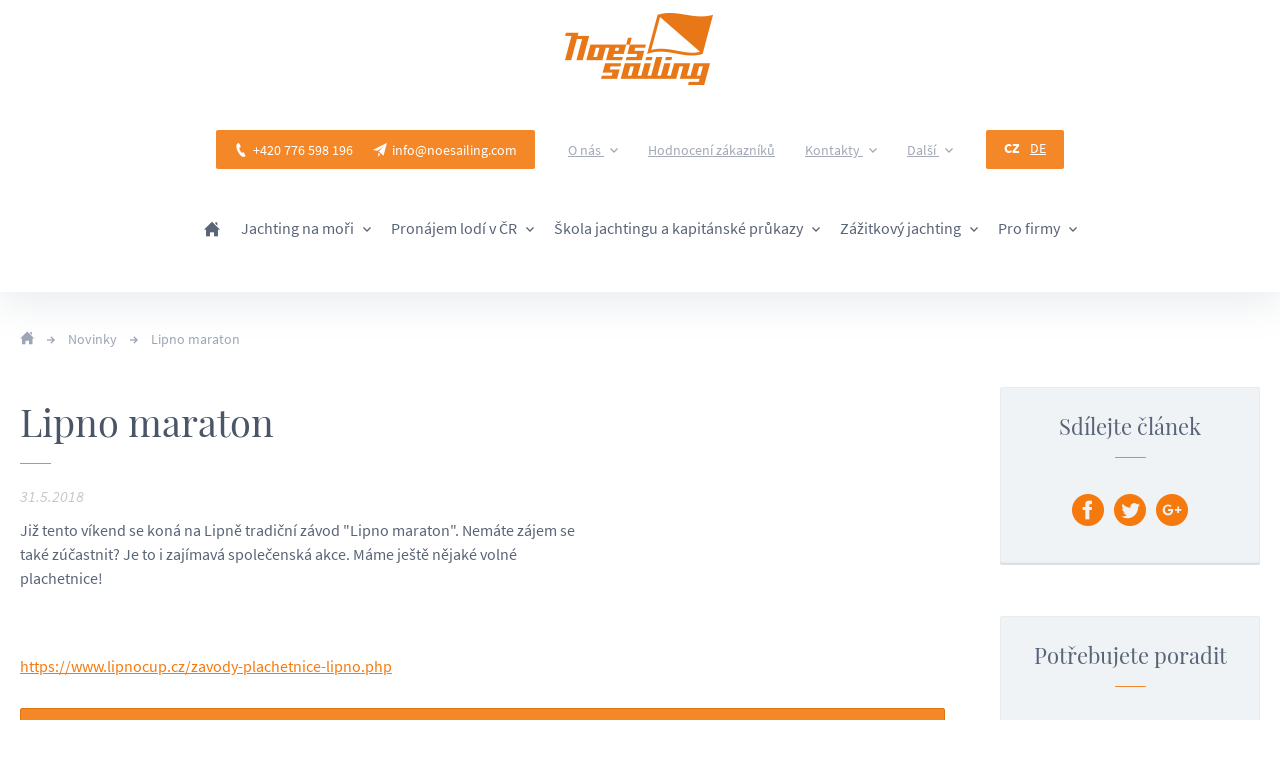

--- FILE ---
content_type: text/html; charset=utf-8
request_url: https://www.noesailing.com/cs/novinky/lipno-maraton
body_size: 7035
content:
<!DOCTYPE html>
<html>
<head>
	<meta charset="utf-8">
<title>Lipno maraton - Noe´s sailing s. r. o.</title>
<meta name="robots" content="index">	<meta name="viewport" content="width=device-width, initial-scale=1">
	<link rel="stylesheet" media="screen,projection,tv" href="/css/combined.css?v1.693">
	<link rel="shortcut icon" href="/favicon.ico">
	<script type="text/javascript">function r(f){ /in/.test(document.readyState)?setTimeout('r('+f+')',9):f()}</script>
	
<!-- Google Tag Manager -->
<script>(function (w, d, s, l, i) {
  w[l] = w[l] || [];
  w[l].push({
    'gtm.start':
      new Date().getTime(), event: 'gtm.js'
  });
  var f = d.getElementsByTagName(s)[0],
    j = d.createElement(s), dl = l != 'dataLayer' ? '&l=' + l : '';
  j.async = true;
  j.src =
    'https://www.googletagmanager.com/gtm.js?id=' + i + dl;
  f.parentNode.insertBefore(j, f);
})(window, document, 'script', 'dataLayer', "GTM-WPNNTWT");</script>
<!-- End Google Tag Manager -->
</head>
<body>
<!-- Google Tag Manager (noscript) -->
<noscript>
	<iframe src="https://www.googletagmanager.com/ns.html?id=GTM-WPNNTWT"
	        height="0" width="0" style="display:none;visibility:hidden"></iframe>
</noscript>
<!-- End Google Tag Manager (noscript) -->
<script> document.documentElement.className += ' js' </script>
<div id="snippet-subscriberPopup-subscriberPopup"></div>
<script>
	var app = {
		locale: "cs",
		currency: "Kč",
		trans: {
			withVat: "vč. DPH",
			nullPrice: "Cena po domluvě!",
		}
	};
</script>

<div class="flash-message">
</div>

<header class="header">
	<div class="left">
		<div class="logo-div">
			<a class="logo" href="/cs">
				<img src="/web_img/logo.png" alt="logo">
			</a>
		</div>
		<div class="buttons-div">
			<ul class="list-buttons">
				<li>
					<a class="contact-btn" href="/cs/kontakty.html">
						<span class="image">
							<i class="icon icon-phone-1" aria-hidden="true"></i>
						</span>
						<span class="text">Kontakt</span>
					</a>
				</li>
				<li>
					<a href="" class="menu-btn" id="mobile-menu-click">
						<span class="image">
							<span class="icon-bar"></span>
							<span class="icon-bar"></span>
							<span class="icon-bar"></span>
						</span>
						<span class="text">Menu</span>
					</a>
				</li>
			</ul>
		</div>
	</div>
	<div class="right">
		<div class="top-header">
			<div class="contact-info">
				<ul class="list-info">
					<li><a href="tel:+420776598196"><i class="icon icon-phone-2" aria-hidden="true"></i><span class="text">+420 776 598 196</span></a></li>
					<li><a href="mailto:info@noesailing.com"><i class="icon icon-paper-plane-1" aria-hidden="true"></i><span class="text">info@noesailing.com</span></a></li>
				</ul>
			</div>
			<div class="menu-div">
	<ul class="top-header-menu">
		<li class="dropdown">
			<a href="/cs/o-nas.html">O nás <b class="icon icon-arrow-65"></b></a>
	<ul class="dropdown-menu">
		<li class="">
			<a href="/cs/o-nas/proc-si-nas-vybrat.html">Proč my?</a>
		</li>
		<li class="">
			<a href="/cs/o-nas/nasi-kapitani.html">Naši kapitáni</a>
		</li>
		<li class="">
			<a href="/cs/o-nas/nase-certifikace.html">Naše certifikace</a>
		</li>
		<li class="">
			<a href="/cs/photo-gallery">Fotogalerie</a>
		</li>
	</ul>
		</li>
		<li class="">
			<a href="/cs/o-nas/hodnoceni-zakazniku.html">Hodnocení zákazníků</a>
		</li>
		<li class="dropdown">
			<a href="/cs/kontakty.html">Kontakty <b class="icon icon-arrow-65"></b></a>
	<ul class="dropdown-menu">
		<li class="">
			<a href="/cs/kde-nas-najdete.html">Kde nás najdete?</a>
		</li>
	</ul>
		</li>
		<li class="dropdown">
			<a href="#">Další <b class="icon icon-arrow-65"></b></a>
	<ul class="dropdown-menu">
		<li class="">
			<a href="/cs/obchodni-podminky.html">Obchodní podmínky</a>
		</li>
		<li class="">
			<a href="/cs/o-nas/blog.html">Blog</a>
		</li>
		<li class="">
			<a href="/cs/aktuality.html">Aktuality</a>
		</li>
	</ul>
		</li>
	</ul>
			</div>
			<div class="localization-switch">
				<ul class="list-localizations">
					<form action="/cs/novinky/lipno-maraton" method="post" class="form-horizontal" id="frm-switchLocaleForm">
								<li><label for="frm-switchLocaleForm-locale-cs"><input type="radio" name="locale" onchange="this.form.submit()" id="frm-switchLocaleForm-locale-cs" checked value="cs"> <span class="text">CZ</span></label></li>
								<li><label for="frm-switchLocaleForm-locale-de"><input type="radio" name="locale" onchange="this.form.submit()" id="frm-switchLocaleForm-locale-de" value="de"> <span class="text">de</span></label></li>
					<input type="hidden" name="do" value="switchLocaleForm-submit"><!--[if IE]><input type=IEbug disabled style="display:none"><![endif]-->
</form>

				</ul>
			</div>
					</div>
		<div class="bottom-header">
			<a class="home-link" href="/cs"><i class="icon icon-home-6"></i></a>
	<ul class="main-menu">
		<li class="dropdown">
			<a href="/cs/jachting-na-mori.html">Jachting na moři <b class="icon icon-arrow-65"></b></a>
	<ul class="dropdown-menu">
		<li class="">
			<a href="/cs/charter-na-mori-2.html">Plavby na míru</a>
		</li>
		<li class="">
			<a href="/cs/kurz-more-chorvatsko.html">Kurz - Moře Chorvatsko</a>
		</li>
	</ul>
		</li>
		<li class="dropdown">
			<a href="/cs/pronajem-lodi.html">Pronájem lodí v ČR <b class="icon icon-arrow-65"></b></a>
	<ul class="dropdown-menu">
		<li class="">
			<a href="/cs/pronajem-lodi/pronajem-plachetnic.html">Pronájem plachetnic</a>
		</li>
		<li class="">
			<a href="/cs/pronajem-lodi/pronajem-motorovych-clunu.html">Pronájem motorových člunů</a>
		</li>
		<li class="">
			<a href="/cs/pronajem-lodi/srovnani-lodi-a-cen.html">Srovnání lodí a cen</a>
		</li>
		<li class="">
			<a href="/cs/lokality.html">Lokality</a>
		</li>
		<li class="">
			<a href="/cs/pronajem-lodi/casto-kladene-dotazy.html">Často kladené otázky</a>
		</li>
		<li class="">
			<a href="/cs/pronajem-lodi/pravidla-pronajmu.html">Podmínky pronájmu lodí</a>
		</li>
		<li class="">
			<a href="/cs/pronajem-lodi/video-yachtcharter.html">Video prohlídka</a>
		</li>
	</ul>
		</li>
		<li class="dropdown">
			<a href="/cs/skola-jachtingu.html">Škola jachtingu a kapitánské průkazy <b class="icon icon-arrow-65"></b></a>
	<ul class="dropdown-menu">
		<li class="">
			<a href="/cs/kurzy-a-skola-jachtingu.html">Kurzy a škola jachtingu</a>
		</li>
		<li class="">
			<a href="/cs/kapitanske-prukazy.html">Kapitánské průkazy</a>
		</li>
		<li class="">
			<a href="/cs/kurzy-a-skola-jachtingu/video-kurzy.html">Škola jachtingu – video</a>
		</li>
	</ul>
		</li>
		<li class="dropdown">
			<a href="/cs/zazitkovy-jachting.html">Zážitkový jachting <b class="icon icon-arrow-65"></b></a>
	<ul class="dropdown-menu">
		<li class="">
			<a href="/cs/zazitkovy-jachting.html">Zážitkové balíčky</a>
		</li>
		<li class="">
			<a href="/cs/jachting-jako-darek.html">Darujte zážitek jako dárek</a>
		</li>
		<li class="">
			<a href="/cs/pronajem-lodi/video-yachtcharter.html">Videoprohlídka</a>
		</li>
	</ul>
		</li>
		<li class="dropdown">
			<a href="/cs/pro-firmy.html">Pro firmy <b class="icon icon-arrow-65"></b></a>
	<ul class="dropdown-menu">
		<li class="">
			<a href="/cs/pro-firmy.html">Balíčky pro firmy</a>
		</li>
		<li class="">
			<a href="/cs/pro-firmy/zakladni-informace.html">Základní informace</a>
		</li>
		<li class="">
			<a href="/cs/pro-firmy/doprovodny-program.html">Doprovodný program</a>
		</li>
		<li class="">
			<a href="/cs/o-nas/hodnoceni-zakazniku.html">Spokojení zákazníci</a>
		</li>
		<li class="">
			<a href="/cs/pro-firmy/video-firemni-akce.html">VIDEO - firemní akce</a>
		</li>
	</ul>
		</li>
	</ul>
			<div class="mobile-menu-div">
			</div>
		</div>
	</div>
</header>
		<div class="box breadcrump no-page-bg">
		<div class="box-inner">
	<a href="/cs"><i class="icon icon-home-6"></i></a> <span><img src="/web_img/icon_breadcrump_arrow.png"></span>
	<a href="/cs/aktuality.html">Novinky</a> <span><img src="/web_img/icon_breadcrump_arrow.png"></span>
	<a href="/cs/post/detail">Lipno maraton</a>
		</div>
	</div>
	<div class="content">
	<div class="box content switch-sides">
		<div class="box-inner">
			<div class="main-panel">
				<div class="image-and-text">
					<span class="text">
						<h1>Lipno maraton</h1>
						<hr></hr>
						<p class="date">31.5.2018</p>
						<p>Již tento víkend se koná na Lipně tradiční závod "Lipno maraton". Nemáte zájem se také zúčastnit? Je to i zajímavá společenská akce. Máme ještě nějaké volné plachetnice!</p>
					</span>
				</div>

				<p><a href="https://www.lipnocup.cz/zavody-plachetnice-lipno.php" target="_blank">https://www.lipnocup.cz/zavody-plachetnice-lipno.php</a></p>



				<div class="newsletter-orange-div">
					<div class="image-mail">
						<i class="icon icon-white icon-email-1" aria-hidden="true"></i>
					</div>
					<div class="newsletter-text">
						<h3>Chcete dostávat podobné články jako je tento?</h3>
						<p><strong>Přihlašte se k odběru a nic vám neuteče</strong></p>
						<div class="form-div">
							<form action="/cs/novinky/lipno-maraton" method="post" class="form-horizontal" id="frm-footerSubscriberForm">
								<div class="input-div">
									<input type="text" name="email" placeholder="Váš email" class="form-control" id="frm-footerSubscriberForm-email">
								</div>
								<div class="submit-div">
									<input type="submit" name="send" class="btn btn-primary" value="Přihlásit">
								</div>
							<input type="hidden" name="do" value="footerSubscriberForm-submit"><!--[if IE]><input type=IEbug disabled style="display:none"><![endif]-->
</form>

						</div>
						<p>Nemáme rádi spam a také ho neposíláme</p>
					</div>
				</div>
			</div>
			<div class="side-panel">
	<div class="grey-box center">
		<h3>Sdílejte článek</h3>
		<div class="separator center-separator"></div>
		<ul class="list-social">
			<li><a class="facebook" href="https://www.facebook.com/Jachting-a-v%C5%A1e-kolem-n%C4%9Bj-Noes-sailing-210897634395/?fref=ts" target="_blank" title="Facebook"><i class="icon-size1 icon-white icon-facebook-4" aria-hidden="true"></i></a></li>
			<li><a class="twitter" href="https://twitter.com/Noes_sailing" target="_blank" title="Twitter"><i class="icon-size1 icon-white icon-twitter-4" aria-hidden="true"></i></a></li>
			<li><a class="google" href="https://plus.google.com/+Noesailing" target="_blank" title="Google Plus"><i class="icon-size1 icon-white icon-google-plus-4" aria-hidden="true"></i></a></li>
		</ul>
	</div>
	<div class="grey-box center">
		<h3>Potřebujete poradit</h3>
		<div class="separator center-separator"></div>
	<ul class="list-contact">
		<li>
			<a href="tel:+420776598196">
				<span class="image"><i class="icon icon-phone-2" aria-hidden="true"></i></span>
				<span class="text">+420&nbsp;776&nbsp;598&nbsp;196</span>
			</a>
		</li>
		<li>
			<a href="mailto:info@noesailing.com">
				<span class="image"><i class="icon icon-paper-plane-1" aria-hidden="true"></i></span>
				<span class="text">info@noesailing.com</span>
			</a>
		</li>
	</ul>
		<div>
			<a class="link-underline" href="/cs/kontakty.html">Všechny kontakty<span class="icon-size0 icon-white icon-arrow-20"></span></a>
		</div>
	</div>
				<div class="grey-box">
					<h3>Nejnovější články</h3>
					<div class="separator"></div>
					<ul class="list-documents">
							<li>
								<a href="/cs/novinky/sezona-2025-na-lipne-je-u-konce">Sezóna 2025 na Lipně je u konce! ​​​​​​​</a>
							</li>
							<li>
								<a href="/cs/novinky/centralni-parkoviste-lipno-je-nove-zpoplatnene-u-nas-vsak-stale-parkujete-zdarma">Centrální parkoviště Lipno je nově zpoplatněné – u nás však stále parkujete zdarma!</a>
							</li>
							<li>
								<a href="/cs/novinky/hledame-kapitana-kapitanku-na-vypomoc">Hledáme kapitána / kapitánku na výpomoc</a>
							</li>
					</ul>
				</div>
			</div>
		</div>
	</div>
	</div>
<div class="instagram-feed">
	<div id="instafeed"></div>
</div>
<footer class="footer">
	<div class="box helpline">
		<div class="box-inner">
			<div class="left">
				<p><strong>Potřebujete s něčím poradit?</strong> Zanechte nám číslo a my se Vám ozveme:</p>
			</div>
			<div class="right">
				<form action="/cs/novinky/lipno-maraton" method="post" class="form-horizontal" id="frm-phoneSenderForm">
					<div class="input-div">
						<input type="text" name="phone" placeholder="Zadejte Vaše telefonní číslo" class="form-control" id="frm-phoneSenderForm-phone">
					</div>
					<div class="submit-div">
						<input type="submit" name="send" class="btn btn-primary" value="Ozvěte se mi">
					</div>
					<div style="display:none; visibility:hidden"><input type="text" name="email" class="form-control" id="frm-phoneSenderForm-email"></div>
				<input type="hidden" name="do" value="phoneSenderForm-submit"></form>

			</div>
		</div>
	</div>
	<div class="box pre-footer">
		<div class="box-inner">
			<div class="top">
				<div class="four-column">
					<h3>Menu</h3>
					<div class="separator"></div>
	<ul class="footer-menu">
		<li class="">
			<a href="/cs/category/8">Jachting na moři</a>
		</li>
		<li class="">
			<a href="/cs/pronajem-lodi/pravidla-pronajmu.html">Pronájem plachetnic &amp; člunů v ČR</a>
		</li>
		<li class="">
			<a href="/cs/kurzy-a-skola-jachtingu.html">Škola jachtingu a kapitánské průkazy</a>
		</li>
		<li class="">
			<a href="/cs/zazitkovy-jachting.html">Zážitkový jachting</a>
		</li>
		<li class="">
			<a href="/cs/pro-firmy.html">Pro firmy</a>
		</li>
		<li class="">
			<a href="/cs/kontakty.html">Kontakt</a>
		</li>
	</ul>
				</div>
				<div class="four-column">
					<h3>Oblíbené</h3>
					<div class="separator"></div>
	<ul class="favorites-menu">
		<li class="">
			<a href="/cs/vmp-vudce-maleho-plavidla-0001.html">VMP (Vůdce malého plavidla)</a>
		</li>
		<li class="">
			<a href="/cs/zakladni-kurz-0021.html">Základní kurz jachtingu</a>
		</li>
		<li class="">
			<a href="/cs/kurz-more-chorvatsko.html">Kurz Chorvatsko</a>
		</li>
		<li class="">
			<a href="/cs/pronajem-lodi/pronajem-motorovych-clunu.html">Motorový člun</a>
		</li>
		<li class="">
			<a href="/cs/bavaria-31-cruiser-novinka">Bavaria 31 cruiser</a>
		</li>
		<li class="">
			<a href="/cs/kde-nas-najdete.html">Kde nás najdete?</a>
		</li>
	</ul>
				</div>
				<div class="four-column logo-column">
					<img src="/web_img/logo-footer.png">
				</div>
				<div class="four-column">
					<h3>Ozvěte se nám</h3>
					<div class="separator"></div>
					<img class="hidden-logo" src="/web_img/logo-footer.png">
	<ul class="list-contact">
		<li>
			<a href="tel:+420776598196">
				<span class="image"><i class="icon icon-phone-2" aria-hidden="true"></i></span>
				<span class="text">+420&nbsp;776&nbsp;598&nbsp;196</span>
			</a>
		</li>
		<li>
			<a href="mailto:info@noesailing.com">
				<span class="image"><i class="icon icon-paper-plane-1" aria-hidden="true"></i></span>
				<span class="text">info@noesailing.com</span>
			</a>
		</li>
	</ul>
					<a class="link" href="/cs/kontakty.html">Všechny kontakty</a>
				</div>
			</div>
			<div class="bottom">
				<div class="right">
					<div class="newsletter-form">
						<div class="icon-mail"><i class="icon icon-paper-plane-1" aria-hidden="true"></i></div>
						<div class="left-text link-text">
							<a class="link" href="/cs/prohlaseni-o-pouziti-cookies">Prohlašení o použití cookies</a>
							<a class="link" href="/cs/podminky-zpracovani-osobnich-udaju">Podmínky zpracování osobních údajů</a>
						</div>
					</div>
				</div>
				<div class="left">
					<p>Sledujte nás:</p>
					<ul class="list-social">
						<li><a class="facebook" href="https://www.facebook.com/Jachting-a-v%C5%A1e-kolem-n%C4%9Bj-Noes-sailing-210897634395/?fref=ts" target="_blank" title="Facebook"><i class="icon-size1 icon-white icon-facebook-4" aria-hidden="true"></i></a></li>
						<li><a class="twitter" href="https://twitter.com/Noes_sailing" target="_blank" title="Twitter"><i class="icon-size1 icon-white icon-twitter-4" aria-hidden="true"></i></a></li>
						<li><a class="youtube" href="https://www.youtube.com/channel/UCcHgXW1YJYet31P39arxSMQ/feed?view_as=public" target="_blank" title="Youtube"><i class="icon-size1 icon-white icon-youtube-9" aria-hidden="true"></i></a></li>
						<li><a class="instagram" href="https://www.instagram.com/noesailing" target="_blank" title="Instagram"><i class="icon-size1 icon-white icon-instagram-9" aria-hidden="true"></i></a></li>
						<li><a class="pinterest" href="https://cz.pinterest.com/noesailing" target="_blank" title="Pinterest"><i class="icon-size1 icon-white icon-pinterest-4" aria-hidden="true"></i></a></li>
						<li><a class="google" href="https://plus.google.com/+Noesailing" target="_blank" title="Google Plus"><i class="icon-size1 icon-white icon-google-plus-4" aria-hidden="true"></i></a></li>
					</ul>
				</div>
			</div>
		</div>
	</div>
	<div class="box other-companies">
		<div class="box-inner">
			<div class="left">
				<a class="head-link" href="/cs/o-nas/hodnoceni-zakazniku.html">Reference:</a>
				<ul class="list-companies">
					<li><a title="Škoda auto" href="/cs/o-nas/hodnoceni-zakazniku.html"> <img src="/web_img/references/skoda-auto.png" alt="Škoda auto"></a></li>
					<li><a title="Bosch" href="/cs/o-nas/hodnoceni-zakazniku.html"> <img src="/web_img/references/bosch.png" alt="Bosch"></a></li>
					<li><a title="ČSOB" href="/cs/o-nas/hodnoceni-zakazniku.html"> <img src="/web_img/references/csob.png" alt="ČSOB"></a></li>
					<li><a title="T-mobile" href="/cs/o-nas/hodnoceni-zakazniku.html"> <img src="/web_img/references/tmobile.png" alt="T-mobile"></a></li>
					<li><a title="Abbott" href="/cs/o-nas/hodnoceni-zakazniku.html"> <img src="/web_img/references/abbott.png" alt="Abbott"></a></li>
					<li><a title="ACO Industries k. s." href="/cs/o-nas/hodnoceni-zakazniku.html"> <img src="/web_img/references/aco.png" alt="ACO Industries k. s."></a></li>
					<li><a title="Albert" href="/cs/o-nas/hodnoceni-zakazniku.html"> <img src="/web_img/references/ahold.png" alt="Albert"></a></li>
					<li><a title="Firma na zážitky - Allegria" href="/cs/o-nas/hodnoceni-zakazniku.html"> <img src="/web_img/references/allegria.png" alt="Firma na zážitky - Allegria"></a></li>
					<li><a title="Arc" href="/cs/o-nas/hodnoceni-zakazniku.html"> <img src="/web_img/references/arc.png" alt="Arc"></a></li>
					<li><a title="Alternetivo" href="/cs/o-nas/hodnoceni-zakazniku.html"> <img src="/web_img/references/alternetivo.png" alt="Alternetivo"></a></li>
					<li><a title="Audi" href="/cs/o-nas/hodnoceni-zakazniku.html"> <img src="/web_img/references/audi.png" alt="Audi"></a></li>
					<li><a title="Axamit" href="/cs/o-nas/hodnoceni-zakazniku.html"> <img src="/web_img/references/axamit.png" alt="Axamit"></a></li>
					<li><a title="Bernard" href="/cs/o-nas/hodnoceni-zakazniku.html"> <img src="/web_img/references/bernard.jpg" alt="Bernard"></a></li>
					<li><a title="Boehringer Ingelheim spol. s r.o." href="/cs/o-nas/hodnoceni-zakazniku.html"> <img src="/web_img/references/boehringer-ingelheim.png" alt="Boehringer Ingelheim spol. s r.o."></a></li>
					<li><a title="Braun" href="/cs/o-nas/hodnoceni-zakazniku.html"> <img src="/web_img/references/braun.png" alt="Braun"></a></li>
					<li><a title="Banking software" href="/cs/o-nas/hodnoceni-zakazniku.html"> <img src="/web_img/references/bsc.png" alt="Banking software"></a></li>
					<li><a title="Cat" href="/cs/o-nas/hodnoceni-zakazniku.html"> <img src="/web_img/references/phoenix-zeppelin.png" alt="Cat"></a></li>
					<li><a title="Centrum" href="/cs/o-nas/hodnoceni-zakazniku.html"> <img src="/web_img/references/centrum-holdings.png" alt="Centrum"></a></li>
					<li><a title="Cellular phone accessories" href="/cs/o-nas/hodnoceni-zakazniku.html"> <img src="/web_img/references/cpa.jpg" alt="Cellular phone accessories"></a></li>
					<li><a title="Colorlak" href="/cs/o-nas/hodnoceni-zakazniku.html"> <img src="/web_img/references/colorlak.png" alt="Colorlak"></a></li>
					<li><a title="Comstor" href="/cs/o-nas/hodnoceni-zakazniku.html"> <img src="/web_img/references/comstor.png" alt="Comstor"></a></li>
					<li><a title="Coty Beauty" href="/cs/o-nas/hodnoceni-zakazniku.html"> <img src="/web_img/references/coty.png" alt="Coty Beauty"></a></li>
					<li><a title="Crestyl Group" href="/cs/o-nas/hodnoceni-zakazniku.html"> <img src="/web_img/references/crestyl.png" alt="Crestyl Group"></a></li>
					<li><a title="Česká spořitelna" href="/cs/o-nas/hodnoceni-zakazniku.html"> <img src="/web_img/references/ceska-sporitelna.png" alt="Česká spořitelna"></a></li>
					<li><a title="Daquas" href="/cs/o-nas/hodnoceni-zakazniku.html"> <img src="/web_img/references/daquas.png" alt="Daquas"></a></li>
					<li><a title="Deloitte Advisory s.r.o." href="/cs/o-nas/hodnoceni-zakazniku.html"> <img src="/web_img/references/deloitte.png" alt="Deloitte Advisory s.r.o."></a></li>
					<li><a title="DTZ" href="/cs/o-nas/hodnoceni-zakazniku.html"> <img src="/web_img/references/dtz.png" alt="DTZ"></a></li>
					<li><a title="Ernst young" href="/cs/o-nas/hodnoceni-zakazniku.html"> <img src="/web_img/references/ernst-young.png" alt="Ernst young"></a></li>
					<li><a title="Esselte" href="/cs/o-nas/hodnoceni-zakazniku.html"> <img src="/web_img/references/esselte.png" alt="Esselte"></a></li>
					<li><a title="Eurowag" href="/cs/o-nas/hodnoceni-zakazniku.html"> <img src="/web_img/references/eurowag.png" alt="Eurowag"></a></li>
					<li><a title="Franke" href="/cs/o-nas/hodnoceni-zakazniku.html"> <img src="/web_img/references/franke.png" alt="Franke"></a></li>
					<li><a title="Ge" href="/cs/o-nas/hodnoceni-zakazniku.html"> <img src="/web_img/references/ge.png" alt="Ge"></a></li>
					<li><a title="Globair" href="/cs/o-nas/hodnoceni-zakazniku.html"> <img src="/web_img/references/Globair.jpg" alt="Globair"></a></li>
					<li><a title="Groz-beckert" href="/cs/o-nas/hodnoceni-zakazniku.html"> <img src="/web_img/references/groz-beckert.png" alt="Groz-beckert"></a></li>
					<li><a title="Havasworldwide" href="/cs/o-nas/hodnoceni-zakazniku.html"> <img src="/web_img/references/havas.png" alt="Havasworldwide"></a></li>
					<li><a title="Home credit" href="/cs/o-nas/hodnoceni-zakazniku.html"> <img src="/web_img/references/home-credit.png" alt="Home credit"></a></li>
					<li><a title="Ici global" href="/cs/o-nas/hodnoceni-zakazniku.html"> <img src="/web_img/references/ici.png" alt="Ici global"></a></li>
					<li><a title="Helly hansen" href="/cs/o-nas/hodnoceni-zakazniku.html"> <img src="/web_img/references/helly-hansen.jpg" alt="Helly hansen"></a></li>
					<li><a title="Ing" href="/cs/o-nas/hodnoceni-zakazniku.html"> <img src="/web_img/references/ing.png" alt="Ing"></a></li>
					<li><a title="Johnson johnson" href="/cs/o-nas/hodnoceni-zakazniku.html"> <img src="/web_img/references/johnson-johnson.png" alt="Johnson johnson"></a></li>
					<li><a title="Kraft" href="/cs/o-nas/hodnoceni-zakazniku.html"> <img src="/web_img/references/kraft.png" alt="Kraft"></a></li>
					<li><a title="Krofian CZ s.r.o" href="/cs/o-nas/hodnoceni-zakazniku.html"> <img src="/web_img/references/krofian.png" alt="Krofian CZ s.r.o"></a></li>
					<li><a title="Landal Marina Lipno" href="/cs/o-nas/hodnoceni-zakazniku.html"> <img src="/web_img/references/landal.png" alt="Landal Marina Lipno"></a></li>
					<li><a title="landisgyr.cz" href="/cs/o-nas/hodnoceni-zakazniku.html"> <img src="/web_img/references/landis.png" alt="landisgyr.cz"></a></li>
					<li><a title="Lanex" href="/cs/o-nas/hodnoceni-zakazniku.html"> <img src="/web_img/references/lanex.png" alt="Lanex"></a></li>
					<li><a title="Leitz" href="/cs/o-nas/hodnoceni-zakazniku.html"> <img src="/web_img/references/leitz.png" alt="Leitz"></a></li>
					<li><a title="LINDE" href="/cs/o-nas/hodnoceni-zakazniku.html"> <img src="/web_img/references/linde.png" alt="Linde"></a></li>
					<li><a title="Lipno servis" href="/cs/o-nas/hodnoceni-zakazniku.html"> <img src="/web_img/references/lipno-servis.png" alt="Lipno servis"></a></li>
					<li><a title="Merkucio" href="/cs/o-nas/hodnoceni-zakazniku.html"> <img src="/web_img/references/merkucio.png" alt="Merkucio"></a></li>
					<li><a title="Metrostav" href="/cs/o-nas/hodnoceni-zakazniku.html"> <img src="/web_img/references/metrostav.png" alt="Metrostav"></a></li>
					<li><a title="Millward Brown Czech Republic, s.r.o." href="/cs/o-nas/hodnoceni-zakazniku.html"> <img src="/web_img/references/millward-brown.png" alt="Millward Brown Czech Republic, s.r.o."></a></li>
					<li><a title="Modra pyramida" href="/cs/o-nas/hodnoceni-zakazniku.html"> <img src="/web_img/references/modra-pyramida.png" alt="Modra pyramida"></a></li>
					<li><a title="Motorola" href="/cs/o-nas/hodnoceni-zakazniku.html"> <img src="/web_img/references/motorola.png" alt="Motorola"></a></li>
					<li><a title="Nestle" href="/cs/o-nas/hodnoceni-zakazniku.html"> <img src="/web_img/references/nestle.png" alt="Nestle"></a></li>
					<li><a title="Nora a.s." href="/cs/o-nas/hodnoceni-zakazniku.html"> <img src="/web_img/references/nora.jpg" alt="Nora a.s."></a></li>
					<li><a title="Novartis" href="/cs/o-nas/hodnoceni-zakazniku.html"> <img src="/web_img/references/novartis.png" alt="Novartis"></a></li>
					<li><a title="O2" href="/cs/o-nas/hodnoceni-zakazniku.html"> <img src="/web_img/references/telefonica.png" alt="O2"></a></li>
					<li><a title="Opavia" href="/cs/o-nas/hodnoceni-zakazniku.html"> <img src="/web_img/references/opavia.png" alt="Opavia"></a></li>
					<li><a title="Oresi" href="/cs/o-nas/hodnoceni-zakazniku.html"> <img src="/web_img/references/oresi.png" alt="Oresi"></a></li>
					<li><a title="Osule" href="/cs/o-nas/hodnoceni-zakazniku.html"> <img src="/web_img/references/osule.jpg" alt="Osule"></a></li>
					<li><a title="Proctor gamble" href="/cs/o-nas/hodnoceni-zakazniku.html"> <img src="/web_img/references/procter-gamble.png" alt="Proctor gamble"></a></li>
					<li><a title="Prague Adventures s.r.o." href="/cs/o-nas/hodnoceni-zakazniku.html"> <img src="/web_img/references/prague-adventures.png" alt="Prague Adventures s.r.o."></a></li>
					<li><a title="Prefa praha" href="/cs/o-nas/hodnoceni-zakazniku.html"> <img src="/web_img/references/prefa.jpg" alt="Prefa praha"></a></li>
					<li><a title="Prk partners" href="/cs/o-nas/hodnoceni-zakazniku.html"> <img src="/web_img/references/Prkpartners.jpg" alt="Prk partners"></a></li>
					<li><a title="Rádio Impuls" href="/cs/o-nas/hodnoceni-zakazniku.html"> <img src="/web_img/references/impuls.png" alt="Rádio Impuls"></a></li>
					<li><a title="Raiffensen bank" href="/cs/o-nas/hodnoceni-zakazniku.html"> <img src="/web_img/references/raiffeisen-bank.png" alt="Raiffensen bank"></a></li>
					<li><a title="Rhodia" href="/cs/o-nas/hodnoceni-zakazniku.html"> <img src="/web_img/references/rhodia.png" alt="Rhodia"></a></li>
					<li><a title="Rwe" href="/cs/o-nas/hodnoceni-zakazniku.html"> <img src="/web_img/references/rwe.png" alt="Rwe"></a></li>
					<li><a title="Saint Gobain" href="/cs/o-nas/hodnoceni-zakazniku.html"> <img src="/web_img/references/saint-gobain.png" alt="Saint Gobain"></a></li>
					<li><a title="Smurfit Kappa" href="/cs/o-nas/hodnoceni-zakazniku.html"> <img src="/web_img/references/smurfit-kappa.png" alt="Smurfit Kappa"></a></li>
					<li><a title="Staropramen" href="/cs/o-nas/hodnoceni-zakazniku.html"> <img src="/web_img/references/staropramen.png" alt="Staropramen"></a></li>
					<li><a title="Škoda" href="/cs/o-nas/hodnoceni-zakazniku.html"> <img src="/web_img/references/skoda.png" alt="Škoda"></a></li>
					<li><a title="Škofin" href="/cs/o-nas/hodnoceni-zakazniku.html"> <img src="/web_img/references/skofin.png" alt="Škofin"></a></li>
					<li><a title="Taxpartners" href="/cs/o-nas/hodnoceni-zakazniku.html"> <img src="/web_img/references/taxpartners.png" alt="Taxpartners"></a></li>
					<li><a title="TNT" href="/cs/o-nas/hodnoceni-zakazniku.html"> <img src="/web_img/references/tnt.png" alt="TNT"></a></li>
					<li><a title="Tonstav" href="/cs/o-nas/hodnoceni-zakazniku.html"> <img src="/web_img/references/tonstav.png" alt="Tonstav"></a></li>
					<li><a title="Tyco" href="/cs/o-nas/hodnoceni-zakazniku.html"> <img src="/web_img/references/tyco.png" alt="Tyco"></a></li>
					<li><a title="Vapiti" href="/cs/o-nas/hodnoceni-zakazniku.html"> <img src="/web_img/references/Vapiti.jpg" alt="Vapiti"></a></li>
					<li><a title="Vertigo Sports" href="/cs/o-nas/hodnoceni-zakazniku.html"> <img src="/web_img/references/vertigo.png" alt="Vertigo Sports"></a></li>
					<li><a title="Volkswagen" href="/cs/o-nas/hodnoceni-zakazniku.html"> <img src="/web_img/references/volkswagen.png" alt="Volkswagen"></a></li>
					<li><a title="Whirpool" href="/cs/o-nas/hodnoceni-zakazniku.html"> <img src="/web_img/references/whirlpool.png" alt="Whirpool"></a></li>
					<li><a title="Yachtcharter s.r.o." href="/cs/o-nas/hodnoceni-zakazniku.html"> <img src="/web_img/references/yachtcharter.png" alt="Yachtcharter s.r.o."></a></li>
				</ul>
			</div>
			<div class="right">
				<p class="head-link">Partneři:</p>
				<ul class="list-companies">
					<li><span class="inner"><img src="/web_img/apl.png"></span></li>
					<li><span class="inner"><img src="/web_img/JHK.png"></span></li>
					<li><span class="inner"><img src="/web_img/kudy_z_nudy.png"></span></li>
					<li><span class="inner"><img src="/web_img/partners/adrop.jpg"></span></li>
					<li><span class="inner"><img src="/web_img/partners/allegria.png"></span></li>
					<li><span class="inner"><img src="/web_img/partners/esennce-logo-2015.gif"></span></li>
					<li><span class="inner"><img src="/web_img/partners/landal.png"></span></li>
					<li><span class="inner"><img src="/web_img/partners/lipno_servis.jpg"></span></li>
					<li><span class="inner"><img src="/web_img/partners/povodi_vltavy.jpg"></span></li>
					<li><span class="inner"><img src="/web_img/partners/SPS.jpg"></span></li>
					<li><span class="inner"><img src="/web_img/partners/zazitky_cz.png"></span></li>
					<li><span class="inner"><img src="/web_img/partners/JCCR_logo.png"></span></li>
				</ul>
			</div>
		</div>
	</div>
	<div class="box credentials align-right">
		<div class="box-inner">
			<p>&copy; 2026 Noesailing.com</p>
		</div>
	</div>
</footer>

	<script src="/js/libs.js"></script>
	<script src="/js/combined.js?v1.09"></script>
	<script type="text/javascript">
		$(function () {
			$("[data-toggle-id]").each(function () {
				$(this).closest('.control-group').attr("id", $(this).attr("data-toggle-id"));
			});
		});
	</script>
</body>
</html>


--- FILE ---
content_type: text/css
request_url: https://www.noesailing.com/css/combined.css?v1.693
body_size: 31922
content:
@font-face{font-family:'Playfair Display';font-style:normal;font-weight:400;src:local('Playfair Display Regular'),local('PlayfairDisplay-Regular'),url(https://fonts.gstatic.com/s/playfairdisplay/v14/nuFiD-vYSZviVYUb_rj3ij__anPXDTLYhQ.ttf) format('truetype')}
@font-face{font-family:'Playfair Display';font-style:normal;font-weight:700;src:local('Playfair Display Bold'),local('PlayfairDisplay-Bold'),url(https://fonts.gstatic.com/s/playfairdisplay/v14/nuFlD-vYSZviVYUb_rj3ij__anPXBYf9lWAe4w.ttf) format('truetype')}
@font-face{font-family:'Source Sans Pro';font-style:italic;font-weight:300;src:local('Source Sans Pro Light Italic'),local('SourceSansPro-LightItalic'),url(https://fonts.gstatic.com/s/sourcesanspro/v12/6xKwdSBYKcSV-LCoeQqfX1RYOo3qPZZMkidi18E.ttf) format('truetype')}
@font-face{font-family:'Source Sans Pro';font-style:italic;font-weight:400;src:local('Source Sans Pro Italic'),local('SourceSansPro-Italic'),url(https://fonts.gstatic.com/s/sourcesanspro/v12/6xK1dSBYKcSV-LCoeQqfX1RYOo3qPZ7psDc.ttf) format('truetype')}
@font-face{font-family:'Source Sans Pro';font-style:normal;font-weight:300;src:local('Source Sans Pro Light'),local('SourceSansPro-Light'),url(https://fonts.gstatic.com/s/sourcesanspro/v12/6xKydSBYKcSV-LCoeQqfX1RYOo3ik4zwmRdr.ttf) format('truetype')}
@font-face{font-family:'Source Sans Pro';font-style:normal;font-weight:400;src:local('Source Sans Pro Regular'),local('SourceSansPro-Regular'),url(https://fonts.gstatic.com/s/sourcesanspro/v12/6xK3dSBYKcSV-LCoeQqfX1RYOo3qNq7g.ttf) format('truetype')}
@font-face{font-family:'Source Sans Pro';font-style:normal;font-weight:700;src:local('Source Sans Pro Bold'),local('SourceSansPro-Bold'),url(https://fonts.gstatic.com/s/sourcesanspro/v12/6xKydSBYKcSV-LCoeQqfX1RYOo3ig4vwmRdr.ttf) format('truetype')}
/*! normalize.css v7.0.0 | MIT License | github.com/necolas/normalize.css */
html{line-height:1.15;-ms-text-size-adjust:100%;-webkit-text-size-adjust:100%}
article,aside,footer,header,nav,section{display:block}
h1{font-size:2em}
figcaption,figure,main{display:block}
figure{margin:1em 40px}
hr{box-sizing:content-box;height:0;overflow:visible}
pre{font-family:monospace,monospace;font-size:1em}
a{background-color:transparent;-webkit-text-decoration-skip:objects}
abbr[title]{border-bottom:none;text-decoration:underline;text-decoration:underline dotted}
b,strong{font-weight:bolder}
code,kbd,samp{font-family:monospace,monospace;font-size:1em}
dfn{font-style:italic}
mark{background-color:#ff0;color:#000}
small{font-size:80%}
sub,sup{font-size:75%;line-height:0;position:relative;vertical-align:baseline}
sub{bottom:-.25em}
sup{top:-.5em}
audio,video{display:inline-block}
audio:not([controls]){display:none;height:0}
svg:not(:root){overflow:hidden}
button,input,optgroup,select,textarea{font-family:sans-serif;font-size:100%;line-height:1.15;margin:0}
button,input{overflow:visible}
button,select{text-transform:none}
[type=reset],[type=submit],button,html [type=button]{-webkit-appearance:button}
[type=button]::-moz-focus-inner,[type=reset]::-moz-focus-inner,[type=submit]::-moz-focus-inner,button::-moz-focus-inner{border-style:none;padding:0}
[type=button]:-moz-focusring,[type=reset]:-moz-focusring,[type=submit]:-moz-focusring,button:-moz-focusring{outline:ButtonText dotted 1px}
fieldset{padding:.35em .75em .625em}
legend{box-sizing:border-box;color:inherit;display:table;max-width:100%;padding:0;white-space:normal}
progress{display:inline-block;vertical-align:baseline}
textarea{overflow:auto}
[type=checkbox],[type=radio]{box-sizing:border-box;padding:0}
[type=number]::-webkit-inner-spin-button,[type=number]::-webkit-outer-spin-button{height:auto}
[type=search]{-webkit-appearance:textfield;outline-offset:-2px}
[type=search]::-webkit-search-cancel-button,[type=search]::-webkit-search-decoration{-webkit-appearance:none}
::-webkit-file-upload-button{-webkit-appearance:button;font:inherit}
details,menu{display:block}
summary{display:list-item}
canvas{display:inline-block}
[hidden],template{display:none}
@font-face{font-family:icomoon;src:url(../fonts/icomoon.eot?bfg33u);src:url(../fonts/icomoon.eot?bfg33u#iefix) format('embedded-opentype'),url(../fonts/icomoon.ttf?bfg33u) format('truetype'),url(../fonts/icomoon.woff?bfg33u) format('woff'),url(../fonts/icomoon.svg?bfg33u#icomoon) format('svg');font-weight:400;font-style:normal}
[class*=" icon-"],[class^=icon-]{font-family:icomoon!important;speak:none;font-style:normal;font-weight:400;font-variant:normal;text-transform:none;line-height:1;-webkit-font-smoothing:antialiased;-moz-osx-font-smoothing:grayscale}
.icon-shadow{text-shadow:1px 1px 3px rgba(0,0,0,.5)}
.icon-size0{background-size:cover;display:inline-block;padding-left:0;font-size:10px}
.icon-size1{background-size:cover;display:block;font-size:32px}
.icon-size2{background-size:cover;display:inline-block;font-size:50px}
.icon-size3{background-size:cover;display:inline-block;font-size:75px}
.icon-orange{color:#f5790c}
.icon-white{color:#fff}
.icon-blue{color:#1f7cba}
.icon-email-1:before{content:"\e91e"}
.icon-arrow-66:before{content:"\e91d"}
.icon-minus-2:before{content:"\e91c"}
.icon-plus-6:before{content:"\e91b"}
.icon-location-3:before{content:"\e919"}
.icon-time-2:before{content:"\e91a"}
.icon-home-6:before{content:"\e918"}
.icon-phone-2:before{content:"\e917"}
.icon-paper-plane-1:before{content:"\e916"}
.icon-arrow-65:before{content:"\e901"}
.icon-arrow-20:before{content:"\e902"}
.icon-award-20:before{content:"\e903"}
.icon-cursor-16:before{content:"\e904"}
.icon-facebook-4:before{content:"\e905"}
.icon-google-plus-4:before{content:"\e906"}
.icon-info-5:before{content:"\e907"}
.icon-info-8:before{content:"\e908"}
.icon-instagram-9:before{content:"\e909"}
.icon-location-7:before{content:"\e90a"}
.icon-location-19:before{content:"\e90b"}
.icon-paper-plane-7:before{content:"\e90c"}
.icon-pinterest-4:before{content:"\e90d"}
.icon-share-7:before{content:"\e90e"}
.icon-speech-bubble-20:before{content:"\e90f"}
.icon-tag-15:before{content:"\e910"}
.icon-twitter-4:before{content:"\e911"}
.icon-user-29:before{content:"\e912"}
.icon-user-30:before{content:"\e913"}
.icon-weather-8:before{content:"\e914"}
.icon-youtube-9:before{content:"\e915"}
.icon-phone-1:before{content:"\e900"}
/*!
 * SlickNav Responsive Mobile Menu v1.0.10
 * (c) 2016 Josh Cope
 * licensed under MIT
 */
.slicknav_btn{position:relative;vertical-align:middle;float:right;padding:.438em .625em;line-height:1.125em;cursor:pointer}
.slicknav_btn .slicknav_icon-bar+.slicknav_icon-bar{margin-top:.188em}
.slicknav_menu .slicknav_menutxt{display:block;line-height:1.188em;float:left}
.slicknav_menu .slicknav_icon{float:left;width:1.125em;height:.875em;margin:.188em 0 0 .438em}
.slicknav_menu .slicknav_icon:before{background:0 0;width:1.125em;height:.875em;display:block;content:"";position:absolute}
.slicknav_menu .slicknav_no-text{margin:0}
.slicknav_menu .slicknav_icon-bar{display:block;width:1.125em;height:.125em;-webkit-border-radius:1px;-moz-border-radius:1px;border-radius:1px;-webkit-box-shadow:0 1px 0 rgba(0,0,0,.25);-moz-box-shadow:0 1px 0 rgba(0,0,0,.25);box-shadow:0 1px 0 rgba(0,0,0,.25)}
.slicknav_menu:before{content:" ";display:table}
.slicknav_menu:after{content:" ";display:table;clear:both}
.slicknav_nav{clear:both}
.slicknav_nav ul{display:block}
.slicknav_nav li{display:block;text-align:left}
.slicknav_nav .slicknav_arrow{font-size:.8em;margin:0 0 0 .4em}
.slicknav_nav .slicknav_item{cursor:pointer}
.slicknav_nav .slicknav_item a{display:inline}
.slicknav_nav .slicknav_row,.slicknav_nav a{display:block}
.slicknav_nav .slicknav_parent-link a{display:inline}
.slicknav_brand{float:left}
.slicknav_menu{font-size:16px;box-sizing:border-box;background:#fff;padding:0}
.slicknav_menu *{box-sizing:border-box}
.slicknav_menu .slicknav_menutxt{color:#fff;font-weight:700;text-shadow:0 1px 3px #000}
.slicknav_menu .slicknav_icon-bar{background-color:#fff}
.slicknav_btn{margin:5px 5px 6px;text-decoration:none;text-shadow:0 1px 1px rgba(255,255,255,.75);-webkit-border-radius:4px;-moz-border-radius:4px;border-radius:4px;display:none;background-color:#222}
.slicknav_nav{color:#fff;margin:0;padding:0;font-size:.875em;list-style:none;overflow:hidden}
.slicknav_nav ul{list-style:none;overflow:hidden;padding:0;margin:0 0 0 20px}
.slicknav_nav .slicknav_row{padding:5px 10px;margin:2px 5px}
.slicknav_nav .slicknav_row:hover{-webkit-border-radius:6px;-moz-border-radius:6px;border-radius:6px;background:#ccc;color:#fff}
.slicknav_nav a{padding:5px 10px;margin:2px 5px;text-decoration:none;color:#596476}
.slicknav_nav a .icon{display:none}
.slicknav_nav a:hover{-webkit-border-radius:6px;-moz-border-radius:6px;border-radius:6px;background:#ccc;color:#596476}
.slicknav_nav .slicknav_txtnode{margin-left:15px}
.slicknav_nav .slicknav_item a,.slicknav_nav .slicknav_parent-link a{padding:0;margin:0}
.slicknav_brand{color:#596476;font-size:18px;line-height:30px;padding:7px 12px;height:44px}
body:after{content:url(../images/close.png) url(../images/loading.gif) url(../images/prev.png) url(../images/next.png);display:none}
body.lb-disable-scrolling{overflow:hidden}
.lightboxOverlay{position:absolute;top:0;left:0;z-index:9999;background-color:#000;filter:alpha(Opacity=80);opacity:.8;display:none}
.lightbox{position:absolute;left:0;width:100%;z-index:10000;text-align:center;line-height:0;font-weight:400}
.lightbox .lb-image{display:block;height:auto;max-width:inherit;max-height:none;border-radius:3px;border:4px solid #fff}
.lightbox a img{border:none}
.lb-outerContainer{position:relative;width:250px;height:250px;margin:0 auto;border-radius:4px;background-color:#fff}
.lb-outerContainer:after{content:"";display:table;clear:both}
.lb-loader{position:absolute;top:43%;left:0;height:25%;width:100%;text-align:center;line-height:0}
.lb-cancel{display:block;width:32px;height:32px;margin:0 auto;background:url(../images/loading.gif) no-repeat}
.lb-nav{position:absolute;top:0;left:0;height:100%;width:100%;z-index:10}
.lb-container>.nav{left:0}
.lb-nav a{outline:0;background-image:url([data-uri])}
.lb-next,.lb-prev{height:100%;cursor:pointer;display:block}
.lb-nav a.lb-prev{width:34%;left:0;float:left;background:url(../images/prev.png) left 48% no-repeat;filter:alpha(Opacity=0);opacity:0;-webkit-transition:opacity .6s;-moz-transition:opacity .6s;-o-transition:opacity .6s;transition:opacity .6s}
.lb-nav a.lb-prev:hover{filter:alpha(Opacity=100);opacity:1}
.lb-nav a.lb-next{width:64%;right:0;float:right;background:url(../images/next.png) right 48% no-repeat;filter:alpha(Opacity=0);opacity:0;-webkit-transition:opacity .6s;-moz-transition:opacity .6s;-o-transition:opacity .6s;transition:opacity .6s}
.lb-nav a.lb-next:hover{filter:alpha(Opacity=100);opacity:1}
.lb-dataContainer{margin:0 auto;padding-top:5px;width:100%;-moz-border-radius-bottomleft:4px;-webkit-border-bottom-left-radius:4px;border-bottom-left-radius:4px;-moz-border-radius-bottomright:4px;-webkit-border-bottom-right-radius:4px;border-bottom-right-radius:4px}
.lb-dataContainer:after{content:"";display:table;clear:both}
.lb-data{padding:0 4px;color:#ccc}
.lb-data .lb-details{width:85%;float:left;text-align:left;line-height:1.1em}
.lb-data .lb-caption{font-size:13px;font-weight:700;line-height:1em}
.lb-data .lb-caption a{color:#4ae}
.lb-data .lb-number{display:block;clear:left;padding-bottom:1em;font-size:12px;color:#999}
.lb-data .lb-close{display:block;float:right;width:30px;height:30px;background:url(../images/close.png) top right no-repeat;text-align:right;outline:0;filter:alpha(Opacity=70);opacity:.7;-webkit-transition:opacity .2s;-moz-transition:opacity .2s;-o-transition:opacity .2s;transition:opacity .2s}
.lb-data .lb-close:hover{cursor:pointer;filter:alpha(Opacity=100);opacity:1}
/*!
 * Datepicker for Bootstrap v1.6.4 (https://github.com/eternicode/bootstrap-datepicker)
 *
 * Copyright 2012 Stefan Petre
 * Improvements by Andrew Rowls
 * Licensed under the Apache License v2.0 (http://www.apache.org/licenses/LICENSE-2.0)
 */
.datepicker{border-radius:4px;direction:ltr}
.datepicker-inline{width:220px}
.datepicker.datepicker-rtl{direction:rtl}
.datepicker.datepicker-rtl table tr td span{float:right}
.datepicker-dropdown{top:0;left:0;padding:4px}
.datepicker-dropdown:before{content:'';display:inline-block;border-left:7px solid transparent;border-right:7px solid transparent;border-bottom:7px solid rgba(0,0,0,.15);border-top:0;border-bottom-color:rgba(0,0,0,.2);position:absolute}
.datepicker-dropdown:after{content:'';display:inline-block;border-left:6px solid transparent;border-right:6px solid transparent;border-bottom:6px solid #fff;border-top:0;position:absolute}
.datepicker-dropdown.datepicker-orient-left:before{left:6px}
.datepicker-dropdown.datepicker-orient-left:after{left:7px}
.datepicker-dropdown.datepicker-orient-right:before{right:6px}
.datepicker-dropdown.datepicker-orient-right:after{right:7px}
.datepicker-dropdown.datepicker-orient-bottom:before{top:-7px}
.datepicker-dropdown.datepicker-orient-bottom:after{top:-6px}
.datepicker-dropdown.datepicker-orient-top:before{bottom:-7px;border-bottom:0;border-top:7px solid rgba(0,0,0,.15)}
.datepicker-dropdown.datepicker-orient-top:after{bottom:-6px;border-bottom:0;border-top:6px solid #fff}
.datepicker table{margin:0;-webkit-touch-callout:none;-webkit-user-select:none;-khtml-user-select:none;-moz-user-select:none;-ms-user-select:none;user-select:none}
.datepicker table tr td,.datepicker table tr th{text-align:center;width:30px;height:30px;border-radius:4px;border:none}
.table-striped .datepicker table tr td,.table-striped .datepicker table tr th{background-color:transparent}
.datepicker table tr td.new,.datepicker table tr td.old{color:#777}
.datepicker table tr td.day:hover,.datepicker table tr td.focused{background:#eee;cursor:pointer}
.datepicker table tr td.disabled,.datepicker table tr td.disabled:hover{background:0 0;color:#777;cursor:default}
.datepicker table tr td.highlighted{color:#000;background-color:#d9edf7;border-color:#85c5e5;border-radius:0}
.datepicker table tr td.highlighted.focus,.datepicker table tr td.highlighted:focus{color:#000;background-color:#afd9ee;border-color:#298fc2}
.datepicker table tr td.highlighted.active,.datepicker table tr td.highlighted:active,.datepicker table tr td.highlighted:hover{color:#000;background-color:#afd9ee;border-color:#52addb}
.datepicker table tr td.highlighted.active.focus,.datepicker table tr td.highlighted.active:focus,.datepicker table tr td.highlighted.active:hover,.datepicker table tr td.highlighted:active.focus,.datepicker table tr td.highlighted:active:focus,.datepicker table tr td.highlighted:active:hover{color:#000;background-color:#91cbe8;border-color:#298fc2}
.datepicker table tr td.highlighted.disabled.focus,.datepicker table tr td.highlighted.disabled:focus,.datepicker table tr td.highlighted.disabled:hover,.datepicker table tr td.highlighted[disabled].focus,.datepicker table tr td.highlighted[disabled]:focus,.datepicker table tr td.highlighted[disabled]:hover,fieldset[disabled] .datepicker table tr td.highlighted.focus,fieldset[disabled] .datepicker table tr td.highlighted:focus,fieldset[disabled] .datepicker table tr td.highlighted:hover{background-color:#d9edf7;border-color:#85c5e5}
.datepicker table tr td.highlighted.focused{background:#afd9ee}
.datepicker table tr td.highlighted.disabled,.datepicker table tr td.highlighted.disabled:active{background:#d9edf7;color:#777}
.datepicker table tr td.today{color:#000;background-color:#ffdb99;border-color:#ffb733}
.datepicker table tr td.today.focus,.datepicker table tr td.today:focus{color:#000;background-color:#ffc966;border-color:#b37400}
.datepicker table tr td.today.active,.datepicker table tr td.today:active,.datepicker table tr td.today:hover{color:#000;background-color:#ffc966;border-color:#f59e00}
.datepicker table tr td.today.active.focus,.datepicker table tr td.today.active:focus,.datepicker table tr td.today.active:hover,.datepicker table tr td.today:active.focus,.datepicker table tr td.today:active:focus,.datepicker table tr td.today:active:hover{color:#000;background-color:#ffbc42;border-color:#b37400}
.datepicker table tr td.today.disabled.focus,.datepicker table tr td.today.disabled:focus,.datepicker table tr td.today.disabled:hover,.datepicker table tr td.today[disabled].focus,.datepicker table tr td.today[disabled]:focus,.datepicker table tr td.today[disabled]:hover,fieldset[disabled] .datepicker table tr td.today.focus,fieldset[disabled] .datepicker table tr td.today:focus,fieldset[disabled] .datepicker table tr td.today:hover{background-color:#ffdb99;border-color:#ffb733}
.datepicker table tr td.today.focused{background:#ffc966}
.datepicker table tr td.today.disabled,.datepicker table tr td.today.disabled:active{background:#ffdb99;color:#777}
.datepicker table tr td.range{color:#000;background-color:#eee;border-color:#bbb;border-radius:0}
.datepicker table tr td.range.focus,.datepicker table tr td.range:focus{color:#000;background-color:#d5d5d5;border-color:#7c7c7c}
.datepicker table tr td.range.active,.datepicker table tr td.range:active,.datepicker table tr td.range:hover{color:#000;background-color:#d5d5d5;border-color:#9d9d9d}
.datepicker table tr td.range.active.focus,.datepicker table tr td.range.active:focus,.datepicker table tr td.range.active:hover,.datepicker table tr td.range:active.focus,.datepicker table tr td.range:active:focus,.datepicker table tr td.range:active:hover{color:#000;background-color:#c3c3c3;border-color:#7c7c7c}
.datepicker table tr td.range.disabled.focus,.datepicker table tr td.range.disabled:focus,.datepicker table tr td.range.disabled:hover,.datepicker table tr td.range[disabled].focus,.datepicker table tr td.range[disabled]:focus,.datepicker table tr td.range[disabled]:hover,fieldset[disabled] .datepicker table tr td.range.focus,fieldset[disabled] .datepicker table tr td.range:focus,fieldset[disabled] .datepicker table tr td.range:hover{background-color:#eee;border-color:#bbb}
.datepicker table tr td.range.focused{background:#d5d5d5}
.datepicker table tr td.range.disabled,.datepicker table tr td.range.disabled:active{background:#eee;color:#777}
.datepicker table tr td.range.highlighted{color:#000;background-color:#e4eef3;border-color:#9dc1d3}
.datepicker table tr td.range.highlighted.focus,.datepicker table tr td.range.highlighted:focus{color:#000;background-color:#c1d7e3;border-color:#4b88a6}
.datepicker table tr td.range.highlighted.active,.datepicker table tr td.range.highlighted:active,.datepicker table tr td.range.highlighted:hover{color:#000;background-color:#c1d7e3;border-color:#73a6c0}
.datepicker table tr td.range.highlighted.active.focus,.datepicker table tr td.range.highlighted.active:focus,.datepicker table tr td.range.highlighted.active:hover,.datepicker table tr td.range.highlighted:active.focus,.datepicker table tr td.range.highlighted:active:focus,.datepicker table tr td.range.highlighted:active:hover{color:#000;background-color:#a8c8d8;border-color:#4b88a6}
.datepicker table tr td.range.highlighted.disabled.focus,.datepicker table tr td.range.highlighted.disabled:focus,.datepicker table tr td.range.highlighted.disabled:hover,.datepicker table tr td.range.highlighted[disabled].focus,.datepicker table tr td.range.highlighted[disabled]:focus,.datepicker table tr td.range.highlighted[disabled]:hover,fieldset[disabled] .datepicker table tr td.range.highlighted.focus,fieldset[disabled] .datepicker table tr td.range.highlighted:focus,fieldset[disabled] .datepicker table tr td.range.highlighted:hover{background-color:#e4eef3;border-color:#9dc1d3}
.datepicker table tr td.range.highlighted.focused{background:#c1d7e3}
.datepicker table tr td.range.highlighted.disabled,.datepicker table tr td.range.highlighted.disabled:active{background:#e4eef3;color:#777}
.datepicker table tr td.range.today{color:#000;background-color:#f7ca77;border-color:#f1a417}
.datepicker table tr td.range.today.focus,.datepicker table tr td.range.today:focus{color:#000;background-color:#f4b747;border-color:#815608}
.datepicker table tr td.range.today.active,.datepicker table tr td.range.today:active,.datepicker table tr td.range.today:hover{color:#000;background-color:#f4b747;border-color:#bf800c}
.datepicker table tr td.range.today.active.focus,.datepicker table tr td.range.today.active:focus,.datepicker table tr td.range.today.active:hover,.datepicker table tr td.range.today:active.focus,.datepicker table tr td.range.today:active:focus,.datepicker table tr td.range.today:active:hover{color:#000;background-color:#f2aa25;border-color:#815608}
.datepicker table tr td.range.today.disabled.focus,.datepicker table tr td.range.today.disabled:focus,.datepicker table tr td.range.today.disabled:hover,.datepicker table tr td.range.today[disabled].focus,.datepicker table tr td.range.today[disabled]:focus,.datepicker table tr td.range.today[disabled]:hover,fieldset[disabled] .datepicker table tr td.range.today.focus,fieldset[disabled] .datepicker table tr td.range.today:focus,fieldset[disabled] .datepicker table tr td.range.today:hover{background-color:#f7ca77;border-color:#f1a417}
.datepicker table tr td.range.today.disabled,.datepicker table tr td.range.today.disabled:active{background:#f7ca77;color:#777}
.datepicker table tr td.selected,.datepicker table tr td.selected.highlighted{color:#fff;background-color:#777;border-color:#555;text-shadow:0 -1px 0 rgba(0,0,0,.25)}
.datepicker table tr td.selected.focus,.datepicker table tr td.selected.highlighted.focus,.datepicker table tr td.selected.highlighted:focus,.datepicker table tr td.selected:focus{color:#fff;background-color:#5e5e5e;border-color:#161616}
.datepicker table tr td.selected.active,.datepicker table tr td.selected.highlighted.active,.datepicker table tr td.selected.highlighted:active,.datepicker table tr td.selected.highlighted:hover,.datepicker table tr td.selected:active,.datepicker table tr td.selected:hover{color:#fff;background-color:#5e5e5e;border-color:#373737}
.datepicker table tr td.selected.active.focus,.datepicker table tr td.selected.active:focus,.datepicker table tr td.selected.active:hover,.datepicker table tr td.selected.highlighted.active.focus,.datepicker table tr td.selected.highlighted.active:focus,.datepicker table tr td.selected.highlighted.active:hover,.datepicker table tr td.selected.highlighted:active.focus,.datepicker table tr td.selected.highlighted:active:focus,.datepicker table tr td.selected.highlighted:active:hover,.datepicker table tr td.selected:active.focus,.datepicker table tr td.selected:active:focus,.datepicker table tr td.selected:active:hover{color:#fff;background-color:#4c4c4c;border-color:#161616}
.datepicker table tr td.selected.disabled.focus,.datepicker table tr td.selected.disabled:focus,.datepicker table tr td.selected.disabled:hover,.datepicker table tr td.selected.highlighted.disabled.focus,.datepicker table tr td.selected.highlighted.disabled:focus,.datepicker table tr td.selected.highlighted.disabled:hover,.datepicker table tr td.selected.highlighted[disabled].focus,.datepicker table tr td.selected.highlighted[disabled]:focus,.datepicker table tr td.selected.highlighted[disabled]:hover,.datepicker table tr td.selected[disabled].focus,.datepicker table tr td.selected[disabled]:focus,.datepicker table tr td.selected[disabled]:hover,fieldset[disabled] .datepicker table tr td.selected.focus,fieldset[disabled] .datepicker table tr td.selected.highlighted.focus,fieldset[disabled] .datepicker table tr td.selected.highlighted:focus,fieldset[disabled] .datepicker table tr td.selected.highlighted:hover,fieldset[disabled] .datepicker table tr td.selected:focus,fieldset[disabled] .datepicker table tr td.selected:hover{background-color:#777;border-color:#555}
.datepicker table tr td.active,.datepicker table tr td.active.highlighted{color:#fff;background-color:#337ab7;border-color:#2e6da4;text-shadow:0 -1px 0 rgba(0,0,0,.25)}
.datepicker table tr td.active.focus,.datepicker table tr td.active.highlighted.focus,.datepicker table tr td.active.highlighted:focus,.datepicker table tr td.active:focus{color:#fff;background-color:#286090;border-color:#122b40}
.datepicker table tr td.active.active,.datepicker table tr td.active.highlighted.active,.datepicker table tr td.active.highlighted:active,.datepicker table tr td.active.highlighted:hover,.datepicker table tr td.active:active,.datepicker table tr td.active:hover{color:#fff;background-color:#286090;border-color:#204d74}
.datepicker table tr td.active.active.focus,.datepicker table tr td.active.active:focus,.datepicker table tr td.active.active:hover,.datepicker table tr td.active.highlighted.active.focus,.datepicker table tr td.active.highlighted.active:focus,.datepicker table tr td.active.highlighted.active:hover,.datepicker table tr td.active.highlighted:active.focus,.datepicker table tr td.active.highlighted:active:focus,.datepicker table tr td.active.highlighted:active:hover,.datepicker table tr td.active:active.focus,.datepicker table tr td.active:active:focus,.datepicker table tr td.active:active:hover{color:#fff;background-color:#204d74;border-color:#122b40}
.datepicker table tr td.active.disabled.focus,.datepicker table tr td.active.disabled:focus,.datepicker table tr td.active.disabled:hover,.datepicker table tr td.active.highlighted.disabled.focus,.datepicker table tr td.active.highlighted.disabled:focus,.datepicker table tr td.active.highlighted.disabled:hover,.datepicker table tr td.active.highlighted[disabled].focus,.datepicker table tr td.active.highlighted[disabled]:focus,.datepicker table tr td.active.highlighted[disabled]:hover,.datepicker table tr td.active[disabled].focus,.datepicker table tr td.active[disabled]:focus,.datepicker table tr td.active[disabled]:hover,fieldset[disabled] .datepicker table tr td.active.focus,fieldset[disabled] .datepicker table tr td.active.highlighted.focus,fieldset[disabled] .datepicker table tr td.active.highlighted:focus,fieldset[disabled] .datepicker table tr td.active.highlighted:hover,fieldset[disabled] .datepicker table tr td.active:focus,fieldset[disabled] .datepicker table tr td.active:hover{background-color:#337ab7;border-color:#2e6da4}
.datepicker table tr td span{display:block;width:23%;height:54px;line-height:54px;float:left;margin:1%;cursor:pointer;border-radius:4px}
.datepicker table tr td span.focused,.datepicker table tr td span:hover{background:#eee}
.datepicker table tr td span.disabled,.datepicker table tr td span.disabled:hover{background:0 0;color:#777;cursor:default}
.datepicker table tr td span.active,.datepicker table tr td span.active.disabled,.datepicker table tr td span.active.disabled:hover,.datepicker table tr td span.active:hover{color:#fff;background-color:#337ab7;border-color:#2e6da4;text-shadow:0 -1px 0 rgba(0,0,0,.25)}
.datepicker table tr td span.active.disabled.focus,.datepicker table tr td span.active.disabled:focus,.datepicker table tr td span.active.disabled:hover.focus,.datepicker table tr td span.active.disabled:hover:focus,.datepicker table tr td span.active.focus,.datepicker table tr td span.active:focus,.datepicker table tr td span.active:hover.focus,.datepicker table tr td span.active:hover:focus{color:#fff;background-color:#286090;border-color:#122b40}
.datepicker table tr td span.active.active,.datepicker table tr td span.active.disabled.active,.datepicker table tr td span.active.disabled:active,.datepicker table tr td span.active.disabled:hover,.datepicker table tr td span.active.disabled:hover.active,.datepicker table tr td span.active.disabled:hover:active,.datepicker table tr td span.active.disabled:hover:hover,.datepicker table tr td span.active:active,.datepicker table tr td span.active:hover,.datepicker table tr td span.active:hover.active,.datepicker table tr td span.active:hover:active,.datepicker table tr td span.active:hover:hover{color:#fff;background-color:#286090;border-color:#204d74}
.datepicker table tr td span.active.active.focus,.datepicker table tr td span.active.active:focus,.datepicker table tr td span.active.active:hover,.datepicker table tr td span.active.disabled.active.focus,.datepicker table tr td span.active.disabled.active:focus,.datepicker table tr td span.active.disabled.active:hover,.datepicker table tr td span.active.disabled:active.focus,.datepicker table tr td span.active.disabled:active:focus,.datepicker table tr td span.active.disabled:active:hover,.datepicker table tr td span.active.disabled:hover.active.focus,.datepicker table tr td span.active.disabled:hover.active:focus,.datepicker table tr td span.active.disabled:hover.active:hover,.datepicker table tr td span.active.disabled:hover:active.focus,.datepicker table tr td span.active.disabled:hover:active:focus,.datepicker table tr td span.active.disabled:hover:active:hover,.datepicker table tr td span.active:active.focus,.datepicker table tr td span.active:active:focus,.datepicker table tr td span.active:active:hover,.datepicker table tr td span.active:hover.active.focus,.datepicker table tr td span.active:hover.active:focus,.datepicker table tr td span.active:hover.active:hover,.datepicker table tr td span.active:hover:active.focus,.datepicker table tr td span.active:hover:active:focus,.datepicker table tr td span.active:hover:active:hover{color:#fff;background-color:#204d74;border-color:#122b40}
.datepicker table tr td span.active.disabled.disabled.focus,.datepicker table tr td span.active.disabled.disabled:focus,.datepicker table tr td span.active.disabled.disabled:hover,.datepicker table tr td span.active.disabled.focus,.datepicker table tr td span.active.disabled:focus,.datepicker table tr td span.active.disabled:hover,.datepicker table tr td span.active.disabled:hover.disabled.focus,.datepicker table tr td span.active.disabled:hover.disabled:focus,.datepicker table tr td span.active.disabled:hover.disabled:hover,.datepicker table tr td span.active.disabled:hover[disabled].focus,.datepicker table tr td span.active.disabled:hover[disabled]:focus,.datepicker table tr td span.active.disabled:hover[disabled]:hover,.datepicker table tr td span.active.disabled[disabled].focus,.datepicker table tr td span.active.disabled[disabled]:focus,.datepicker table tr td span.active.disabled[disabled]:hover,.datepicker table tr td span.active:hover.disabled.focus,.datepicker table tr td span.active:hover.disabled:focus,.datepicker table tr td span.active:hover.disabled:hover,.datepicker table tr td span.active:hover[disabled].focus,.datepicker table tr td span.active:hover[disabled]:focus,.datepicker table tr td span.active:hover[disabled]:hover,.datepicker table tr td span.active[disabled].focus,.datepicker table tr td span.active[disabled]:focus,.datepicker table tr td span.active[disabled]:hover,fieldset[disabled] .datepicker table tr td span.active.disabled.focus,fieldset[disabled] .datepicker table tr td span.active.disabled:focus,fieldset[disabled] .datepicker table tr td span.active.disabled:hover,fieldset[disabled] .datepicker table tr td span.active.disabled:hover.focus,fieldset[disabled] .datepicker table tr td span.active.disabled:hover:focus,fieldset[disabled] .datepicker table tr td span.active.disabled:hover:hover,fieldset[disabled] .datepicker table tr td span.active.focus,fieldset[disabled] .datepicker table tr td span.active:focus,fieldset[disabled] .datepicker table tr td span.active:hover,fieldset[disabled] .datepicker table tr td span.active:hover.focus,fieldset[disabled] .datepicker table tr td span.active:hover:focus,fieldset[disabled] .datepicker table tr td span.active:hover:hover{background-color:#337ab7;border-color:#2e6da4}
.datepicker table tr td span.new,.datepicker table tr td span.old{color:#777}
.datepicker .datepicker-switch{width:145px}
.datepicker .datepicker-switch,.datepicker .next,.datepicker .prev,.datepicker tfoot tr th{cursor:pointer}
.datepicker .datepicker-switch:hover,.datepicker .next:hover,.datepicker .prev:hover,.datepicker tfoot tr th:hover{background:#eee}
.datepicker .cw{font-size:10px;width:12px;padding:0 2px 0 5px;vertical-align:middle}
.input-group.date .input-group-addon{cursor:pointer}
.input-daterange{width:100%}
.input-daterange input{text-align:center}
.input-daterange input:first-child{border-radius:3px 0 0 3px}
.input-daterange input:last-child{border-radius:0 3px 3px 0}
.input-daterange .input-group-addon{width:auto;min-width:16px;padding:4px 5px;line-height:1.42857143;text-shadow:0 1px 0 #fff;border-width:1px 0;margin-left:-5px;margin-right:-5px}
.datepicker.dropdown-menu{position:absolute;top:100%;left:0;z-index:1000;display:none;float:left;min-width:160px;list-style:none;background-color:#fff;border:1px solid #ccc;border:1px solid rgba(0,0,0,.15);border-radius:4px;-webkit-box-shadow:0 6px 12px rgba(0,0,0,.175);-moz-box-shadow:0 6px 12px rgba(0,0,0,.175);box-shadow:0 6px 12px rgba(0,0,0,.175);-webkit-background-clip:padding-box;-moz-background-clip:padding;background-clip:padding-box;color:#333;font-size:13px;line-height:1.42857143}
.datepicker.datepicker-inline td,.datepicker.datepicker-inline th,.datepicker.dropdown-menu td,.datepicker.dropdown-menu th{padding:0 5px}
.spinner-wrap{position:absolute;top:0;bottom:0;left:0;right:0;display:flex;justify-content:center;align-items:center;background:rgba(0,0,0,.25);z-index:9999}
.spinner{width:40px;height:40px;position:relative;margin:100px auto}
.double-bounce1,.double-bounce2{width:100%;height:100%;border-radius:50%;background-color:#333;opacity:.6;position:absolute;top:0;left:0;-webkit-animation:sk-bounce 2s infinite ease-in-out;animation:sk-bounce 2s infinite ease-in-out}
.double-bounce2{-webkit-animation-delay:-1s;animation-delay:-1s}
@-webkit-keyframes sk-bounce{0%,100%{-webkit-transform:scale(0)}
50%{-webkit-transform:scale(1)}}
@keyframes sk-bounce{0%,100%{transform:scale(0);-webkit-transform:scale(0)}
50%{transform:scale(1);-webkit-transform:scale(1)}}
@font-face{font-family:weather;src:url(../fonts/weather.eot);src:url(../fonts/weather.eot) format('embedded-opentype'),url(../fonts/weather.ttf) format('truetype')}
.weather-information span.image{position:relative}
.weather-information span.image::before{font-family:weather;position:absolute;font-size:40px;left:0;right:0;text-align:center;top:-4px}
.w-0::before{content:'\f056'}
.w-1::before,.w-47::before{content:'\f01d'}
.w-2::before{content:'\f073'}
.w-37::before,.w-38::before,.w-39::before,.w-3::before,.w-45::before,.w-4::before{content:'\f01e'}
.w-5::before{content:'\f017'}
.w-18::before,.w-6::before,.w-7::before{content:'\f0b5'}
.w-8::before,.w-9::before{content:'\f04e'}
.w-10::before{content:'\f019'}
.w-11::before,.w-12::before{content:'\f01a'}
.w-13::before,.w-14::before,.w-16::before,.w-41::before,.w-42::before,.w-43::before,.w-46::before{content:'\f01b'}
.w-15::before{content:'\f064'}
.w-17::before,.w-35::before{content:'\f015'}
.w-19::before{content:'\f063'}
.w-20::before{content:'\f014'}
.w-21::before{content:'\f0b6'}
.w-22::before{content:'\f062'}
.w-23::before{content:'\f050'}
.w-24::before{content:'\f021'}
.w-25::before{content:'\f076'}
.w-26::before,.w-44::before{content:'\f013'}
.w-27::before{content:'\f086'}
.w-28::before{content:'\f002'}
.w-29::before{content:'\f083'}
.w-30::before{content:'\f00c'}
.w-31::before,.w-33::before{content:'\f02e'}
.w-32::before,.w-34::before{content:'\f00d'}
.w-36::before{content:'\f072'}
.w-40::before{content:'\f01a'}
.slick-slider{position:relative;display:block;box-sizing:border-box;-webkit-touch-callout:none;-webkit-user-select:none;-khtml-user-select:none;-moz-user-select:none;-ms-user-select:none;user-select:none;-ms-touch-action:pan-y;touch-action:pan-y;-webkit-tap-highlight-color:transparent}
.slick-list{position:relative;overflow:hidden;display:block;margin:0;padding:0}
.slick-list:focus{outline:0}
.slick-list.dragging{cursor:pointer;cursor:hand}
.slick-slider .slick-list,.slick-slider .slick-track{-webkit-transform:translate3d(0,0,0);-moz-transform:translate3d(0,0,0);-ms-transform:translate3d(0,0,0);-o-transform:translate3d(0,0,0);transform:translate3d(0,0,0)}
.slick-track{position:relative;left:0;top:0;display:block;margin-left:auto;margin-right:auto}
.slick-track:after,.slick-track:before{content:"";display:table}
.slick-track:after{clear:both}
.slick-loading .slick-track{visibility:hidden}
.slick-slide{float:left;height:100%;min-height:1px;display:none}
[dir=rtl] .slick-slide{float:right}
.slick-slide img{display:block}
.slick-slide.slick-loading img{display:none}
.slick-slide.dragging img{pointer-events:none}
.slick-initialized .slick-slide{display:block}
.slick-loading .slick-slide{visibility:hidden}
.slick-vertical .slick-slide{display:block;height:auto;border:1px solid transparent}
.slick-arrow.slick-hidden{display:none}
.clearfix:after,.clearfix:before{display:table;content:"";line-height:0}
.clearfix:after{clear:both}
.list-basic{list-style:none;margin:0;padding:0;font-size:0}
body,form,h1,h2,h3,h4,h5,h6,html,img,input,li,p,ul{border:0;margin:0;padding:0}
html{width:100%;height:100%}
body{width:100%;-webkit-font-smoothing:antialiased;-moz-osx-font-smoothing:grayscale;font-smoothing:antialiased}
body.overflow{overflow:hidden}
*{box-sizing:border-box;-moz-box-sizing:border-box;-webkit-box-sizing:border-box}
.box>.box-inner{width:1240px;margin:0 auto}
.box>.box-inner:after,.box>.box-inner:before{display:table;content:"";line-height:0}
.box>.box-inner:after{clear:both}
@media all and (max-width:77.8em){.box>.box-inner{width:100%;padding:3%}}
body{font-family:'Source Sans Pro',sans-serif}
h1,h2,h3,h4,h5,h6{font-family:'Playfair Display',serif;color:#596476;font-weight:400}
li,p,td{color:#596476;font-size:16px;font-size:1rem;line-height:24px;line-height:1.5rem;font-weight:400}
a{color:#f5790c;text-decoration:underline}
a:hover{text-decoration:none;color:#23527c}
.align-left{text-align:left}
.align-center{text-align:center}
.align-right{text-align:right}
.overflow-table{overflow:auto}
.errors{padding:82px 0 60px;text-align:center}
.errors .center{max-width:500px;margin:0 auto}
.errors .center hr{background-color:#f48727;outline:0;border:none;margin:16px auto 14px;width:61px;height:1px}
.errors .center p{margin-bottom:14px}
.ui-tooltip{padding:8px;position:absolute;z-index:9999;max-width:300px;-webkit-box-shadow:0 0 5px #d7d7d7;box-shadow:0 0 5px #d7d7d7;background:#fff;border:1px solid #b1b1b1;color:#596476;font-size:16px;font-size:1rem;line-height:18px;line-height:1.125rem}
.ui-helper-hidden-accessible{display:none!important}
.list-contact{list-style:none;margin:0 0 8px;padding:0;font-size:0}
.list-contact li{display:block;margin-bottom:14px}
.list-contact li .image,.list-contact li .text{display:inline-block;vertical-align:middle}
.list-contact li a{text-decoration:none}
.list-contact li .image{color:#f48727;font-size:16px;font-size:1rem;line-height:16px;line-height:1rem;width:18px;margin-right:8px}
.list-contact li .text{color:#596476;font-size:18px;font-size:1.125rem;font-weight:700;line-height:20px;line-height:1.25rem;width:calc(100% - 58px)}
.list-pageImages{list-style:none;margin:0;padding:0;font-size:0;margin-left:-20px!important;padding-left:0!important}
.list-pageImages li{display:inline-block;vertical-align:top;width:210px;margin-left:20px;margin-bottom:20px}
.list-pageImages li iframe{width:210px;height:177px}
.list-pageImages li a{display:block;text-align:center}
.list-pageImages li a img{display:block;max-width:210px;max-height:177px}
.list-pageImages li a .text{margin-top:10px;font-weight:700;display:block}
.list-pageImages li a:hover img{opacity:.8}
.btn{border-radius:2px;background:#f5790c;background:url(../web_img/icon_arrow_right.png) right 20px center no-repeat,linear-gradient(0deg,#f5790c 0,#f39645 100%);display:inline-block;font-family:'Source Sans Pro',sans-serif;cursor:pointer;color:#fff;font-size:16px;font-size:1rem;font-weight:700;line-height:16px;line-height:1rem;text-align:center;text-shadow:0 1px 0 rgba(175,87,9,.78);padding:18px 42px 18px 34px;text-transform:uppercase;text-decoration:none;-webkit-transition:all .3s;-moz-transition:all .3s;-ms-transition:all .3s;-o-transition:all .3s;transition:all .3s;border:none}
.btn:hover{color:#fff;background:url(../web_img/icon_arrow_right.png) right 20px center no-repeat,linear-gradient(0deg,#f07b15 0,#c66108 100%)}
.btn.btn-send{padding:18px 30px 18px 50px;background:#f5790c;background:url(../web_img/icon_send.png) left 20px center no-repeat,linear-gradient(0deg,#f5790c 0,#f39645 100%)}
.btn.btn-send:hover{color:#fff;background:url(../web_img/icon_send.png) left 20px center no-repeat,linear-gradient(0deg,#f07b15 0,#c66108 100%)}
.btn.btn-return{padding:18px 30px 18px 50px;background:#f5790c;background:url(../web_img/icon_arrow_left_white.png) left 20px center no-repeat,linear-gradient(0deg,#f5790c 0,#f39645 100%)}
.btn.btn-return:hover{color:#fff;background:url(../web_img/icon_arrow_left_white.png) left 20px center no-repeat,linear-gradient(0deg,#f07b15 0,#c66108 100%)}
.btn.btn-clean{padding:18px 30px;background:#f5790c;background:-webkit-linear-gradient(90deg,#f5790c 0,#f39645 100%);background:-moz-linear-gradient(90deg,#f5790c 0,#f39645 100%);background:-o-linear-gradient(90deg,#f5790c 0,#f39645 100%);background:-ms-linear-gradient(90deg,#f5790c 0,#f39645 100%);background:linear-gradient(0deg,#f5790c 0,#f39645 100%)}
.btn.btn-clean:hover{color:#fff;background:-webkit-linear-gradient(90deg,#f07b15 0,#c66108 100%);background:-moz-linear-gradient(90deg,#f07b15 0,#c66108 100%);background:-o-linear-gradient(90deg,#f07b15 0,#c66108 100%);background:-ms-linear-gradient(90deg,#f07b15 0,#c66108 100%);background:linear-gradient(0deg,#f07b15 0,#c66108 100%)}
.btn.btn-show-more{background:url(../web_img/icon_arrow_bottom.png) right 20px center no-repeat,linear-gradient(0deg,#f5790c 0,#f39645 100%);margin-bottom:30px}
.btn.btn-show-more.btn-show-more-toggled{background:url(../web_img/icon_arrow_top.png) right 20px center no-repeat,linear-gradient(0deg,#f5790c 0,#f39645 100%)}
.btn.btn-show-more.btn-show-more-toggled:hover{color:#fff;background:url(../web_img/icon_arrow_top.png) right 20px center no-repeat,linear-gradient(0deg,#f07b15 0,#c66108 100%)}
.btn.btn-show-more:hover{color:#fff;background:url(../web_img/icon_arrow_bottom.png) right 20px center no-repeat,linear-gradient(0deg,#f07b15 0,#c66108 100%)}
.bold{font-weight:700}
.bold label{font-weight:700!important}
.heading{text-align:center;padding:20px 0 38px}
.heading.go-left{text-align:left}
.heading.go-left .separator{margin:27px 0}
.heading h2{color:#4a5668;font-size:38px;font-size:2.375rem;font-weight:400;line-height:44px;line-height:2.75rem}
.heading .separator{background-color:#f48727;width:85px;height:1px;display:block;margin:27px auto}
.heading p{color:#596476;max-width:692px;display:block;margin:0 auto}
.breadcrump{margin:36px 0 40px}
.breadcrump a,.breadcrump p,.breadcrump span{font-family:'Source Sans Pro',sans-serif;color:#9ca6b6;font-size:14px;font-size:.875rem;line-height:16px;line-height:1rem;display:inline-block;vertical-align:middle;text-decoration:none;font-weight:400}
.breadcrump p{color:#596476}
.breadcrump a:hover{text-decoration:underline}
.breadcrump span{margin:0 10px;width:8px}
.breadcrump span img{width:8px;color:#9ca6b6}
.link-underline{color:#596476;font-size:16px;font-size:1rem;font-weight:400;line-height:18px;line-height:1.125rem;text-decoration:underline}
.link-underline .icon-arrow-20{margin-left:8px;display:inline-block;vertical-align:middle;color:#596476;font-size:8px;font-size:.5rem}
.link-underline:hover{text-decoration:none}
.page-bg{min-height:280px;padding:50px 10px 130px;background-size:cover!important}
.page-bg .left{float:left;width:960px;width:calc(100% - 280px)}
.page-bg .right{float:right;width:230px}
.page-bg h1{color:#fff;font-size:64px;font-size:4rem;line-height:68px;line-height:4.25rem;font-weight:400;margin-top:20px;text-shadow:0 3px 7px rgba(0,0,0,.29)}
.page-bg h3{color:#fff;font-size:22px;font-size:1.375rem;font-weight:400;line-height:24px;line-height:1.5rem;margin-bottom:20px;text-shadow:0 3px 7px rgba(0,0,0,.29)}
.page-bg .list-contact li .text{color:#fff;text-shadow:0 3px 7px rgba(0,0,0,.29)}
.list-whyus{list-style:none;margin:20px 0 0 -18px;padding:0;font-size:0;text-align:center}
.list-whyus li{display:inline-block;vertical-align:top;margin-left:18px;margin-top:9px;margin-bottom:9px}
.list-whyus li a{display:block;padding:20px 10px 30px;text-align:center;text-decoration:none;width:296px;border-radius:2px;border:1px solid #e2e6e9;-webkit-transition:border .3s;-moz-transition:border .3s;-ms-transition:border .3s;-o-transition:border .3s;transition:border .3s}
.list-whyus li a:hover{border:1px solid #b6b9bd}
.list-whyus li a:hover .image i{font-size:85px;font-size:5.3125rem}
.list-whyus li a:hover .text{text-decoration:underline}
.list-whyus li .image,.list-whyus li .text{display:block}
.list-whyus li .image{height:90px;display:flex;justify-content:center;align-items:center}
.list-whyus li .image i{-webkit-transition:font-size .3s;-moz-transition:font-size .3s;-ms-transition:font-size .3s;-o-transition:font-size .3s;transition:font-size .3s}
.list-whyus li .separator{background-color:#e2e6e9;width:85px;height:1px;display:block;margin:25px auto}
.list-whyus li .text{font-family:'Playfair Display',serif;color:#4b5668;font-size:18px;font-size:1.125rem;line-height:20px;line-height:1.25rem;font-weight:700}
.list-products{list-style:none;margin:0;padding:0;font-size:0;margin-left:-19px!important;padding-left:0!important}
.list-products li{display:inline-block;vertical-align:top;margin-left:19px;margin-bottom:53px;width:295px;border-radius:2px;border:1px solid #e7ecef;background-color:#eff3f6}
.list-products li .separator{height:1px;background:-webkit-linear-gradient(0deg,#eff3f6 0,#edf1f4 12%,#e1e3e5 49%,#eef1f4 89%,#eff3f6 100%);background:-moz-linear-gradient(0deg,#eff3f6 0,#edf1f4 12%,#e1e3e5 49%,#eef1f4 89%,#eff3f6 100%);background:-o-linear-gradient(0deg,#eff3f6 0,#edf1f4 12%,#e1e3e5 49%,#eef1f4 89%,#eff3f6 100%);background:-ms-linear-gradient(0deg,#eff3f6 0,#edf1f4 12%,#e1e3e5 49%,#eef1f4 89%,#eff3f6 100%);background:linear-gradient(90deg,#eff3f6 0,#edf1f4 12%,#e1e3e5 49%,#eef1f4 89%,#eff3f6 100%)}
.list-products li .name{font-family:'Playfair Display',serif;color:#4a5668;font-size:22px;font-size:1.375rem;font-weight:400;line-height:26px;line-height:1.625rem;margin-bottom:20px}
.list-products li .parameters{font-size:0;margin-left:-20px;margin-top:10px;margin-bottom:10px}
.list-products li .parameters .parameter{display:inline-block;vertical-align:top;margin-left:20px;margin-bottom:20px;font-family:'Source Sans Pro',sans-serif;color:#596476;font-size:18px;font-size:1.125rem;font-weight:400;line-height:22px;line-height:1.375rem}
.list-products li .parameters .parameter .icon-size1{margin-right:6px;display:inline-block;vertical-align:middle;position:relative;top:-2px}
.list-products li .parameters .parameter .icon-time-2{font-size:25px;font-size:1.5625rem;line-height:25px;line-height:1.5625rem}
.list-products li .info{margin:20px 0}
.list-products li .info:after,.list-products li .info:before{display:table;content:"";line-height:0}
.list-products li .info:after{clear:both}
.list-products li .info .left-part{float:left;width:48%}
.list-products li .info .left-part p{color:#596476;font-size:16px;font-size:1rem;font-weight:400;line-height:18px;line-height:1.125rem}
.list-products li .info .left-part p.bold{font-weight:700}
.list-products li .info .left-part p i{font-size:20px;font-size:1.25rem;margin-left:6px;display:inline-block;vertical-align:middle;position:relative;top:-2px}
.list-products li .info .left-part p i.left-margin{margin-left:6px}
.list-products li .info .left-part p i.right-margin{margin-right:6px;margin-left:0}
.list-products li .info .left-part p i.icon-location-3{font-size:25px;font-size:1.5625rem;line-height:25px;line-height:1.5625rem}
.list-products li .info .right-part{float:right;width:52%;text-align:right}
.list-products li .info .right-part p{color:#596476;font-size:14px;font-size:.875rem;font-weight:400;line-height:16px;line-height:1rem}
.list-products li .info .right-part p.price{font-weight:700;font-size:19px;font-size:1.1875rem;line-height:20px;line-height:1.25rem}
.list-products li .btn{display:block;background:-webkit-linear-gradient(90deg,#f5790c 0,#f39645 100%);background:-moz-linear-gradient(90deg,#f5790c 0,#f39645 100%);background:-o-linear-gradient(90deg,#f5790c 0,#f39645 100%);background:-ms-linear-gradient(90deg,#f5790c 0,#f39645 100%);background:linear-gradient(0deg,#f5790c 0,#f39645 100%);text-shadow:1px 1px 3px rgba(0,0,0,.5);padding:18px 34px}
.list-products li .btn:hover{background:-webkit-linear-gradient(90deg,#f07b15 0,#c66108 100%);background:-moz-linear-gradient(90deg,#f07b15 0,#c66108 100%);background:-o-linear-gradient(90deg,#f07b15 0,#c66108 100%);background:-ms-linear-gradient(90deg,#f07b15 0,#c66108 100%);background:linear-gradient(0deg,#f07b15 0,#c66108 100%)}
.list-products li .btn .icon-arrow-20{display:inline-block;vertical-align:middle;margin-left:8px;position:relative;top:-1px}
.list-products li .top{height:230px;position:relative}
.list-products li .top a{display:block}
.list-products li .top img{max-width:293px;max-height:230px}
.list-products li .top .labels{position:absolute;right:0;top:20px}
.list-products li .top .labels .label-text{background:#1386fc;color:#fff;padding:2px 10px;font-weight:700;margin-bottom:4px}
.list-products li .top .labels .label-text.red{background:#da3620}
.list-products li .top:after{content:"";position:absolute;bottom:0;left:0;right:0;height:40px;width:100%;background:url(../web_img/product-list-product-overlay.png) left bottom repeat-x}
.list-products li .bottom{padding:20px}
.list-products li.info-help{background:0 0;border:1px solid #e2e6e9;border-radius:2px;width:calc(100% - 19px);padding:28px 20px 28px 45px}
.list-products li.info-help h4{color:#4a5668;font-size:22px;font-size:1.375rem;font-weight:400;line-height:24px;line-height:1.5rem;margin-bottom:14px;display:block}
.list-products li.info-help .list-contact,.list-products li.info-help p{display:inline-block;vertical-align:middle}
.list-products li.info-help p{color:#596476;font-size:16px;font-size:1rem;font-weight:400;line-height:18px;line-height:1.125rem;margin-top:4px;margin-bottom:4px;margin-right:20px}
.list-products li.info-help .list-contact{padding-left:0!important;margin-left:-19px!important}
.list-products li.info-help .list-contact li{display:inline-block;vertical-align:middle;background:0 0;width:auto;border:none;margin-bottom:4px;margin-top:4px}
.list-products li.info-help .list-contact li .image{margin-right:0}
@media all and (max-width:77.8em){.page-bg{padding:50px 3% 130px}
.page-bg .box-inner{padding:0}
.breadcrump .box-inner,.content .box-inner{padding:0 3%}}
@media all and (max-width:60em){.page-bg .left,.page-bg .right{float:none;text-align:center}
.page-bg .left{margin-bottom:20px;width:100%}
.page-bg .right,.page-bg .right #CDSRATINGWIDGET277{margin:0 auto}
.page-bg .list-contact li .text{width:auto;font-size:16px;font-size:1rem;line-height:18px;line-height:1.125rem}
.page-bg h1{font-size:36px;font-size:2.25rem;line-height:38px;line-height:2.375rem}
.page-bg h3{font-size:18px;font-size:1.125rem;line-height:20px;line-height:1.25rem}}
@media all and (max-width:49em){.heading h2{font-size:28px;font-size:1.75rem;line-height:32px;line-height:2rem}
.list-products{text-align:center}
.breadcrump{margin:12px 0 34px}
.breadcrump.no-page-bg{margin:44px 0 34px}
.breadcrump a,.breadcrump p,.breadcrump span{font-size:12px;font-size:.75rem;line-height:14px;line-height:.875rem}}
@media all and (max-width:30em){.list-products li.info-help{padding:14px}
.list-products li.info-help p{margin-right:0}
.list-pageImages{margin-left:0!important}
.list-pageImages li{margin-left:0;width:100%}
.list-pageImages li a img{width:100%;max-width:500px;max-height:inherit;max-height:initial}
.list-pageImages li iframe{width:100%;height:250px}}
@media all and (max-width:22em){.list-whyus li{width:280px}}
.header{box-shadow:0 10px 38px 0 rgba(104,120,133,.15)}
.header:after,.header:before{display:table;content:"";line-height:0}
.header:after{clear:both}
.header .logo{display:inline-block;width:200px;height:120px;padding:21px 0 21px 22px}
.header .left{float:left}
.header .right{float:right}
.header .buttons-div{display:none;text-align:right}
.header .list-buttons{list-style:none;margin:0 0 0 -20px;padding:0;font-size:0;display:inline-block}
.header .list-buttons li{display:inline-block;vertical-align:top;margin-left:20px;width:70px}
.header .list-buttons li a{text-decoration:none;font-family:'Source Sans Pro',sans-serif;display:block;color:#596476;font-size:14px;font-size:.875rem;line-height:16px;line-height:1rem;font-weight:700;letter-spacing:-.6px;text-transform:uppercase}
.header .list-buttons li a .image,.header .list-buttons li a .text{display:block;font-size:14px;font-size:.875rem;line-height:16px;line-height:1rem;text-align:center}
.header .list-buttons li a .image{min-height:27px;margin-bottom:2px}
.header .list-buttons li a .icon{font-size:26px;font-size:1.625rem;line-height:26px;line-height:1.625rem}
.header .list-buttons li a .icon-bar{display:block;width:28px;height:3px;border-radius:1px;background:#596476;margin:0 auto 4px}
.header .list-buttons li a .icon-bar:last-of-type{margin-bottom:0}
.header .list-buttons li a.menu-btn .image{padding-top:4px}
.header .list-buttons li a:hover{color:#f5790c}
.header .list-buttons li a:hover .icon-bar{background:#f5790c}
.top-header{text-align:right}
.top-header .contact-info,.top-header .currency-switch,.top-header .localization-switch,.top-header .menu-div{display:inline-block;vertical-align:middle;padding:0 24px}
.top-header .currency-switch{padding-right:0}
.top-header .menu-div{padding:0 30px}
.top-header .contact-info,.top-header .localization-switch{border-bottom-left-radius:2px;border-bottom-right-radius:2px;background-color:#f48727;padding:0 18px}
.top-header .localization-switch{border-bottom-right-radius:0}
.top-header .list-info{list-style:none;margin:0 0 0 -20px;padding:0;font-size:0}
.top-header .list-info li{display:inline-block;vertical-align:top;margin-left:20px;margin-top:5px;margin-bottom:10px}
.top-header .list-info li a{color:#fff;font-size:14px;font-size:.875rem;font-weight:400;line-height:16px;line-height:1rem;text-decoration:none}
.top-header .list-info li a .icon,.top-header .list-info li a .text{display:inline-block;vertical-align:middle}
.top-header .list-info li a .icon{margin-right:5px}
.top-header .top-header-menu{list-style:none;margin:0 0 0 -30px;padding:0;font-size:0}
.top-header .top-header-menu li{display:inline-block;vertical-align:top;margin-left:30px;margin-top:5px;margin-bottom:5px;position:relative}
.top-header .top-header-menu li .dropdown-menu{display:block;opacity:0;visibility:hidden;-webkit-transition:opacity .2s;-moz-transition:opacity .2s;-ms-transition:opacity .2s;-o-transition:opacity .2s;transition:opacity .2s;margin-left:0;z-index:10;position:absolute;left:0;top:100%;background:#fff;border-radius:2px;border-top:4px solid #F5790C;box-shadow:0 3px 30px 0 rgba(15,42,62,.08);padding:10px;text-align:left}
.top-header .top-header-menu li .dropdown-menu li{margin-left:0;display:block}
.top-header .top-header-menu li .dropdown-menu li a{color:#596476;text-decoration:none;white-space:nowrap;padding:3px 0}
.top-header .top-header-menu li .dropdown-menu li a:hover{text-decoration:underline}
.top-header .top-header-menu li a{color:#a4a9b7;font-size:14px;font-size:.875rem;font-weight:400;line-height:16px;line-height:1rem;text-decoration:underline;padding:6px 0;display:block}
.top-header .top-header-menu li a .icon{font-size:8px;font-size:.5rem;margin-left:6px;display:inline-block;vertical-align:middle;-webkit-transition:transform .2s;-moz-transition:transform .2s;-ms-transition:transform .2s;-o-transition:transform .2s;transition:transform .2s}
.top-header .top-header-menu li:hover a{text-decoration:none}
.top-header .top-header-menu li:hover a .icon{transform:rotate(180deg)}
.top-header .top-header-menu li:hover .dropdown-menu{opacity:1;display:block;visibility:visible}
.top-header .list-localizations{list-style:none;margin:0 0 0 -10px;padding:0;font-size:0}
.top-header .list-localizations li{display:inline-block;vertical-align:top;margin-left:10px;margin-top:5px;margin-bottom:10px}
.top-header .list-localizations li .text{color:#fff;font-size:14px;font-size:.875rem;font-weight:400;line-height:16px;line-height:1rem;text-decoration:underline;text-transform:uppercase}
.top-header .list-localizations li input[type=radio]{display:none}
.top-header .list-localizations li label{cursor:pointer}
.top-header .list-localizations li label:hover .text{text-decoration:none}
.top-header .list-localizations li label input[type=radio]:checked+.text{text-decoration:none;font-weight:700}
.top-header .list-currency{list-style:none;margin:0 0 0 -30px;padding:0;font-size:0}
.top-header .list-currency li{display:inline-block;vertical-align:top;margin-left:30px;margin-top:5px;margin-bottom:5px;position:relative}
.top-header .list-currency li p{color:#a4a9b7;font-size:14px;font-size:.875rem;font-weight:400;line-height:16px;line-height:1rem;text-decoration:none;padding:6px 0;display:block}
.top-header .list-currency li p img{width:20px;margin-right:4px;position:relative;top:2px}
.top-header .list-currency li p .icon{font-size:8px;font-size:.5rem;margin-left:6px;display:inline-block;vertical-align:middle;-webkit-transition:transform .2s;-moz-transition:transform .2s;-ms-transition:transform .2s;-o-transition:transform .2s;transition:transform .2s}
.top-header .list-currency li .dropdown-menu{display:block;opacity:0;visibility:hidden;-webkit-transition:opacity .2s;-moz-transition:opacity .2s;-ms-transition:opacity .2s;-o-transition:opacity .2s;transition:opacity .2s;margin-left:0;z-index:10;position:absolute;right:0;top:100%;background:#fff;border-radius:2px;border-top:4px solid #F5790C;box-shadow:0 3px 30px 0 rgba(15,42,62,.08);padding:10px;text-align:left}
.top-header .list-currency li .dropdown-menu li{margin-left:0}
.top-header .list-currency li .dropdown-menu li label{color:#596476;text-decoration:none;white-space:nowrap;padding:3px 0;cursor:pointer}
.top-header .list-currency li .dropdown-menu li label img{width:20px;margin-right:10px;position:relative;top:1px}
.top-header .list-currency li .dropdown-menu li label:hover{color:#f48727}
.top-header .list-currency li:hover a{text-decoration:none}
.top-header .list-currency li:hover a .icon{transform:rotate(180deg)}
.top-header .list-currency li:hover .dropdown-menu{opacity:1;display:block;visibility:visible}
.bottom-header{padding:20px 30px 0 0}
.bottom-header .mobile-menu-div,.bottom-header .mobile-menu-div .top-header-menu{display:none}
.bottom-header .home-link{display:inline-block;vertical-align:bottom;margin-right:20px;width:14px;height:51px;color:#596476;text-decoration:none}
.bottom-header .home-link:hover{color:#F5790C}
.bottom-header .home-link .hidden-text{display:none}
.bottom-header .main-menu{list-style:none;margin:0;padding:0;font-size:0;display:inline-block}
.bottom-header .main-menu li{display:inline-block;vertical-align:top;margin-left:50px;margin-top:5px;margin-bottom:5px;position:relative}
.bottom-header .main-menu li .hidden-text{display:none}
.bottom-header .main-menu li .dropdown-menu{display:block;opacity:0;visibility:hidden;-webkit-transition:opacity .2s;-moz-transition:opacity .2s;-ms-transition:opacity .2s;-o-transition:opacity .2s;transition:opacity .2s;margin-left:0;z-index:10;position:absolute;left:0;top:100%;background:#fff;border-radius:2px;border-top:4px solid #F5790C;box-shadow:0 3px 30px 0 rgba(15,42,62,.08);padding:10px;text-align:left}
.bottom-header .main-menu li .dropdown-menu li{margin-left:0;display:block}
.bottom-header .main-menu li .dropdown-menu li a{border-bottom:none;padding:4px 0;white-space:nowrap}
.bottom-header .main-menu li .dropdown-menu li a:hover{border-bottom:none}
.bottom-header .main-menu li:last-of-type .dropdown-menu{left:initial;right:0}
.bottom-header .main-menu li a{color:#596476;font-size:16px;font-size:1rem;font-weight:400;line-height:18px;line-height:1.125rem;text-decoration:none;padding-bottom:30px;display:block;-webkit-transition:color .2s;-moz-transition:color .2s;-ms-transition:color .2s;-o-transition:color .2s;transition:color .2s}
.bottom-header .main-menu li a .icon{font-size:8px;font-size:.5rem;margin-left:6px;display:inline-block;vertical-align:middle;-webkit-transition:transform .2s;-moz-transition:transform .2s;-ms-transition:transform .2s;-o-transition:transform .2s;transition:transform .2s}
.bottom-header .main-menu li a .icon.icon-home-6{margin-left:0;font-size:14px;font-size:.875rem}
.bottom-header .main-menu li:hover>a{color:#f5790c}
.bottom-header .main-menu li:hover>a .icon{transform:rotate(180deg)}
.bottom-header .main-menu li:hover .dropdown-menu{display:block;opacity:1;visibility:visible}
@media all and (max-width:83em){.header .left,.header .right{float:none;text-align:center}
.header .logo{padding:10px 0}
.top-header{text-align:center}
.top-header .contact-info,.top-header .localization-switch,.top-header .menu-div{margin:10px 0}
.top-header .contact-info,.top-header .localization-switch{border-radius:2px}
.bottom-header{padding:20px 0}
.bottom-header .main-menu{margin-left:-20px}
.bottom-header .main-menu li{margin-left:20px}}
@media all and (max-width:55em){.top-header .contact-info{display:block;margin:0 auto}}
@media all and (max-width:49em){.js .top-header .contact-info,.js .top-header .menu-div{display:none}
.js .top-header .localization-switch{position:absolute;top:100%;right:0;z-index:20;margin-top:0;border-radius:0 0 0 2px}
.js .top-header .currency-switch{position:absolute;top:100%;left:0;z-index:20;margin-top:0;border-radius:0 0 2px;background-color:#f48727;padding-left:0}
.js .top-header .currency-switch .list-currency,.js .top-header .currency-switch .list-currency li{margin-left:0}
.js .top-header .currency-switch .list-currency li p{color:#fff;padding:6px 10px}
.js .top-header .currency-switch .list-currency li .dropdown-menu{right:initial;left:0}
.js .header{position:relative;box-shadow:none;border-bottom:1px solid #d7d7d7}
.js .header .logo{width:100px;height:auto}
.js .header .logo img{max-width:100px}
.js .header .buttons-div{display:block}
.js .header .left{padding:10px 12px}
.js .header .left:after,.js .header .left:before{display:table;content:"";line-height:0}
.js .header .left:after{clear:both}
.js .header .left .logo-div{float:left}
.js .header .left .buttons-div{float:right}
.js .bottom-header{padding:0}
.js .bottom-header .mobile-menu-div{display:block}
.js .bottom-header .home-link,.js .bottom-header .main-menu{display:none}}
.credentials{padding:2% 0}
.credentials p{color:#adb1bc;font-size:12px;font-size:.75rem;font-weight:400;line-height:14px;line-height:.875rem}
.footer input[type=email],.footer input[type=text]{font-family:'Source Sans Pro',sans-serif;color:#4d5054;font-size:14px;font-size:.875rem;line-height:16px;line-height:1rem;padding:14px 12px 14px 40px;background-color:#fff;border-radius:2px;outline:0;background:url(../web_img/icon_phone_input.png) left 12px center no-repeat,#fff;height:44px;display:inline-block;width:280px}
.footer input[type=email]::-webkit-input-placeholder,.footer input[type=text]::-webkit-input-placeholder{color:#a4a9b3;opacity:1;font-weight:400;font-style:italic;text-align:left;font-size:12px;font-size:.75rem}
.footer input[type=email]::-moz-placeholder,.footer input[type=text]::-moz-placeholder{color:#a4a9b3;opacity:1;font-weight:400;font-style:italic;text-align:left;font-size:12px;font-size:.75rem}
.footer input[type=email]:-ms-input-placeholder,.footer input[type=text]:-ms-input-placeholder{color:#a4a9b3;opacity:1;font-weight:400;font-style:italic;text-align:left;font-size:12px;font-size:.75rem}
.footer input[type=email]::input-placeholder,.footer input[type=text]::input-placeholder{color:#a4a9b3;opacity:1;font-weight:400;font-style:italic;text-align:left;font-size:12px;font-size:.75rem}
.footer input[type=email]:focus::-webkit-input-placeholder,.footer input[type=text]:focus::-webkit-input-placeholder{color:#a4a9b3;opacity:1;font-weight:400;font-style:italic;text-align:left;font-size:12px;font-size:.75rem}
.footer input[type=email]:focus::-moz-placeholder,.footer input[type=text]:focus::-moz-placeholder{color:#a4a9b3;opacity:1;font-weight:400;font-style:italic;text-align:left;font-size:12px;font-size:.75rem}
.footer input[type=email]:focus:-ms-input-placeholder,.footer input[type=text]:focus:-ms-input-placeholder{color:#a4a9b3;opacity:1;font-weight:400;font-style:italic;text-align:left;font-size:12px;font-size:.75rem}
.footer input[type=email]:focus::input-placeholder,.footer input[type=text]:focus::input-placeholder{color:#a4a9b3;opacity:1;font-weight:400;font-style:italic;text-align:left;font-size:12px;font-size:.75rem}
.footer input[type=submit]{font-family:'Source Sans Pro',sans-serif;color:#fff;font-size:16px;font-size:1rem;font-weight:700;line-height:18px;line-height:1.125rem;text-shadow:0 1px 0 rgba(175,87,9,.78);border-radius:2px;padding:13px 26px;text-transform:uppercase;background:-webkit-linear-gradient(90deg,#f5790c 0,#f39645 100%);background:-moz-linear-gradient(90deg,#f5790c 0,#f39645 100%);background:-o-linear-gradient(90deg,#f5790c 0,#f39645 100%);background:-ms-linear-gradient(90deg,#f5790c 0,#f39645 100%);background:linear-gradient(0deg,#f5790c 0,#f39645 100%);text-align:center;display:inline-block;cursor:pointer;height:44px}
.footer input[type=submit]:hover{background:-webkit-linear-gradient(90deg,#f07b15 0,#c66108 100%);background:-moz-linear-gradient(90deg,#f07b15 0,#c66108 100%);background:-o-linear-gradient(90deg,#f07b15 0,#c66108 100%);background:-ms-linear-gradient(90deg,#f07b15 0,#c66108 100%);background:linear-gradient(0deg,#f07b15 0,#c66108 100%)}
.helpline{background-color:#1b2030;padding:40px 0;border-bottom:solid 1px #2d3243;margin:0 auto;max-width:1920px}
.helpline .left{float:left;margin-top:10px}
.helpline .left p{color:#fff;font-size:22px;font-size:1.375rem;font-weight:400;line-height:24px;line-height:1.5rem}
.helpline .right{float:right;width:480px;text-align:right}
.helpline .input-div,.helpline .submit-div{display:inline-block;vertical-align:middle}
.helpline .submit-div{margin-left:10px}
.pre-footer{background-color:#1b2030;background:url(../web_img/footer_bg.jpg) right bottom no-repeat,#1b2030;padding:80px 0 110px;margin:0 auto;max-width:1920px}
.pre-footer h3{font-family:'Source Sans Pro',sans-serif;color:#fff;font-size:24px;font-size:1.5rem;font-weight:700;line-height:26px;line-height:1.625rem}
.pre-footer .separator{background-color:#2d3243;max-width:224px;width:100%;height:1px;margin:20px 0 40px}
.pre-footer .favorites-menu,.pre-footer .favorites_menu,.pre-footer .footer-menu,.pre-footer .footer_menu{list-style:none;margin:0;padding:0;font-size:0}
.pre-footer .favorites-menu li,.pre-footer .favorites_menu li,.pre-footer .footer-menu li,.pre-footer .footer_menu li{display:block;margin-bottom:10px}
.pre-footer .favorites-menu li a,.pre-footer .favorites_menu li a,.pre-footer .footer-menu li a,.pre-footer .footer_menu li a{color:#adb1bc;font-size:16px;font-size:1rem;font-weight:400;line-height:18px;line-height:1.125rem;text-decoration:underline}
.pre-footer .favorites-menu li a:hover,.pre-footer .favorites_menu li a:hover,.pre-footer .footer-menu li a:hover,.pre-footer .footer_menu li a:hover{text-decoration:none}
.pre-footer .newsletter-form{position:relative;border-radius:2px;border:1px solid #373b4d;background-color:#1b2030;padding:22px 22px 22px 32px}
.pre-footer .newsletter-form:after,.pre-footer .newsletter-form:before{display:table;content:"";line-height:0}
.pre-footer .newsletter-form:after{clear:both}
.pre-footer .newsletter-form .left-text,.pre-footer .newsletter-form .right-form{float:left}
.pre-footer .newsletter-form .left-text{margin-right:28px;margin-top:4px}
.pre-footer .newsletter-form .left-text.link-text{margin-top:0}
.pre-footer .newsletter-form .left-text.link-text a{display:block;color:#fff;text-decoration:underline;margin-bottom:2px}
.pre-footer .newsletter-form .left-text.link-text a:hover{text-decoration:none;color:#fff}
.pre-footer .newsletter-form p{color:#adb1bc;font-size:14px;font-size:.875rem;font-weight:400;line-height:16px;line-height:1rem}
.pre-footer .newsletter-form p strong{font-weight:700;color:#fff;font-size:18px;font-size:1.125rem;line-height:20px;line-height:1.25rem;margin-bottom:3px}
.pre-footer .newsletter-form .icon-mail{position:absolute;font-size:32px;font-size:2rem;color:#fff;background-color:#1b2030;width:40px;height:40px;padding:4px;left:-20px;top:20px}
.pre-footer .newsletter-form input[type=email],.pre-footer .newsletter-form input[type=text]{width:180px;padding:14px 12px;background:#fff}
.pre-footer .newsletter-form .input-div,.pre-footer .newsletter-form .submit-div{float:left}
.pre-footer .bottom:after,.pre-footer .bottom:before,.pre-footer .top:after,.pre-footer .top:before{display:table;content:"";line-height:0}
.pre-footer .bottom:after,.pre-footer .top:after{clear:both}
.pre-footer .top{margin-bottom:20px}
.pre-footer .four-column{width:25%;float:left}
.pre-footer .four-column .link{font-family:'Source Sans Pro',sans-serif;color:#fff;font-size:16px;font-size:1rem;font-weight:400;line-height:18px;line-height:1.125rem;text-decoration:underline;padding-right:16px;background:url(../web_img/icon_arrow_right_white.png) right center no-repeat}
.pre-footer .four-column .link:hover{text-decoration:none}
.pre-footer .four-column.logo-column img{margin:92px 0 20px}
.pre-footer .four-column .hidden-logo{width:110px;display:none}
.pre-footer .list-contact li{margin-bottom:24px}
.pre-footer .list-contact li .image{color:#f48727;font-size:32px;font-size:2rem;line-height:32px;line-height:2rem;width:35px;margin-right:8px}
.pre-footer .list-contact li .text{color:#fff;font-size:24px;font-size:1.5rem;font-weight:400;line-height:26px;line-height:1.625rem;width:calc(100% - 63px)}
.pre-footer .bottom .left{float:left;margin-top:30px}
.pre-footer .bottom .left p{color:#fff;font-size:18px;font-size:1.125rem;display:inline-block;vertical-align:middle;font-weight:700;line-height:20px;line-height:1.25rem;margin-right:10px}
.pre-footer .bottom .left .list-social{display:inline-block;vertical-align:middle}
.pre-footer .bottom .right{float:right}
.pre-footer .list-social{list-style:none;margin:0 0 0 -13px;padding:0;font-size:0}
.pre-footer .list-social li{display:inline-block;vertical-align:top;margin-left:13px;width:32px;height:32px;margin-top:4px;margin-bottom:4px}
.pre-footer .list-social li a{display:block;text-decoration:none}
.pre-footer .list-social li a.facebook:hover i{color:#3b5997}
.pre-footer .list-social li a.twitter:hover i{color:#55acee}
.pre-footer .list-social li a.youtube:hover i{color:#c31a1e}
.pre-footer .list-social li a.instagram:hover i{color:#89634a}
.pre-footer .list-social li a.pinterest:hover i{color:#e95761}
.pre-footer .list-social li a.google:hover i{color:#dc5f4f}
.other-companies{padding:20px 0 0}
.other-companies .head-link{color:#4b5668;font-size:18px;font-size:1.125rem;font-weight:400;line-height:20px;line-height:1.25rem;text-decoration:none;margin-bottom:14px;padding-left:14px}
.other-companies .head-link:hover{text-decoration:underline}
.other-companies p.head-link:hover{text-decoration:none}
.other-companies .left{float:left;max-width:620px}
.other-companies .left .head-link{padding-left:22px;display:inline-block;margin-bottom:24px}
.other-companies .right{float:right;max-width:520px}
.other-companies .list-companies{list-style:none;margin:0 0 0 -10px;padding:0;font-size:0}
.other-companies .list-companies li{display:inline-block;vertical-align:middle;margin-left:10px;margin-top:5px;margin-bottom:5px;text-align:center}
.other-companies .list-companies li img{max-height:98px}
.other-companies .list-companies li .inner,.other-companies .list-companies li a{height:100px;display:flex;justify-content:center;align-items:center}
@media all and (max-width:77.8em){.helpline{padding:1% 0}
.helpline .left,.helpline .right{float:none;text-align:center;width:100%}
.helpline .left{width:100%;margin-bottom:10px}
.helpline .right{margin:0 auto;max-width:480px}
.other-companies .head-link{padding-left:0}
.other-companies .left,.other-companies .right{float:none;max-width:initial;text-align:center}
.other-companies .left .head-link,.other-companies .right .head-link{padding-left:0}
.other-companies .left{margin-bottom:34px}
.other-companies .list-companies{text-align:center}
.pre-footer{text-align:center;padding:20px 40px 110px;background:url(../web_img/footer_bg.jpg) left bottom no-repeat,#1b2030}
.pre-footer .top{text-align:center}
.pre-footer .four-column{width:100%;max-width:320px;text-align:left;margin:20px;float:none;display:inline-block;vertical-align:top}
.pre-footer .bottom .left,.pre-footer .bottom .right{float:none;margin:0 auto}
.pre-footer .bottom .left{text-align:center}
.pre-footer .bottom .left p{display:block;margin-right:0;margin-bottom:10px}
.pre-footer .bottom .left .list-social{text-align:center}
.pre-footer .bottom .right{max-width:700px;text-align:left;margin-bottom:30px}}
@media all and (max-width:57em){.pre-footer{padding:20px 0 110px}}
@media all and (max-width:53em){.pre-footer .top{text-align:left}
.pre-footer .four-column{display:block;max-width:initial;margin:0 0 70px}
.pre-footer .four-column.logo-column{display:none}
.pre-footer .four-column .separator{max-width:initial}
.pre-footer .four-column .hidden-logo{display:block;margin-bottom:30px}
.pre-footer .list-contact li .image{font-size:22px;font-size:1.375rem;width:22px}
.pre-footer .list-contact li .text{font-size:18px;font-size:1.125rem;line-height:20px;line-height:1.25rem}
.pre-footer .newsletter-form{padding:32px 12px}
.pre-footer .newsletter-form .left-text,.pre-footer .newsletter-form .right-form{float:none;text-align:center}
.pre-footer .newsletter-form .left-text{margin-bottom:14px;margin-right:0}
.pre-footer .newsletter-form .left-text.link-text{text-align:left;margin-bottom:0}
.pre-footer .newsletter-form .icon-mail{left:calc(50% - 20px);top:-20px}
.pre-footer .newsletter-form .input-div,.pre-footer .newsletter-form .submit-div{float:none;display:inline-block;vertical-align:middle;margin:4px 0;font-size:0}}
@media all and (max-width:49em){.helpline .left,.helpline .right{margin:0;max-width:initial}
.helpline .left{margin-bottom:20px}
.helpline .right{margin:0}
.helpline .input-div{display:block;margin-bottom:20px}
.footer input[type=email],.footer input[type=text]{width:100%;max-width:400px}}
.form-style legend{font-family:'Playfair Display',serif;color:#f48727;font-size:26px;font-size:1.625rem;font-weight:400;line-height:28px;line-height:1.75rem;margin-bottom:20px}
.form-style label{font-family:'Source Sans Pro',sans-serif;color:#596476;font-size:16px;font-size:1rem;font-weight:400;line-height:18px;line-height:1.125rem}
.form-style .icon-info-5{display:inline-block;vertical-align:middle;margin-left:4px;position:relative;top:-2px;font-size:16px;font-size:1rem}
.form-style .charteronsea-daterange,.form-style .input-daterange{margin-bottom:14px;max-width:595px}
.form-style .charteronsea-daterange:after,.form-style .charteronsea-daterange:before,.form-style .input-daterange:after,.form-style .input-daterange:before{display:table;content:"";line-height:0}
.form-style .charteronsea-daterange:after,.form-style .input-daterange:after{clear:both}
.form-style .charteronsea-daterange .left-form,.form-style .charteronsea-daterange .right-form,.form-style .input-daterange .left-form,.form-style .input-daterange .right-form{float:left;width:50%}
.form-style .charteronsea-daterange .left-form input,.form-style .charteronsea-daterange .left-form label,.form-style .charteronsea-daterange .right-form input,.form-style .charteronsea-daterange .right-form label,.form-style .input-daterange .left-form input,.form-style .input-daterange .left-form label,.form-style .input-daterange .right-form input,.form-style .input-daterange .right-form label{display:inline-block;vertical-align:middle}
.form-style .charteronsea-daterange .left-form label,.form-style .charteronsea-daterange .right-form label,.form-style .input-daterange .left-form label,.form-style .input-daterange .right-form label{margin-right:12px;font-weight:700}
.form-style .charteronsea-daterange .left-form input,.form-style .charteronsea-daterange .right-form input,.form-style .input-daterange .left-form input,.form-style .input-daterange .right-form input{width:160px;text-align:left}
.form-style .charteronsea-daterange .right-form,.form-style .input-daterange .right-form{text-align:right}
.form-style fieldset{border:none;margin:0;padding:0}
.form-style .form-group{margin-bottom:30px;font-size:0}
.form-style .col-sm-10,.form-style .col-sm-9,.form-style .control-label{display:inline-block;vertical-align:top}
.form-style .control-label{width:200px;margin-top:10px;margin-bottom:4px}
.form-style .col-sm-10,.form-style .col-sm-9{width:100%;max-width:395px}
.form-style .col-sm-10 .small,.form-style .col-sm-9 .small{padding-left:20px;font-size:14px;font-size:.875rem;line-height:14px;line-height:.875rem}
.form-style .error{color:red;font-size:16px;font-size:1rem;line-height:18px;line-height:1.125rem;margin:4px 0}
.form-style input[type=number],.form-style input[type=email],.form-style input[type=text],.form-style input[type=date],.form-style select,.form-style textarea{width:100%;border-radius:2px;border:1px solid #babdbf;background-color:#fff;box-shadow:0 2px 3px 0 #e5e9ea;padding:8px;outline:0;font-size:16px;font-size:1rem;-webkit-transition:border .3s;-moz-transition:border .3s;-ms-transition:border .3s;-o-transition:border .3s;transition:border .3s}
.form-style input[type=number]::-webkit-input-placeholder,.form-style input[type=email]::-webkit-input-placeholder,.form-style input[type=text]::-webkit-input-placeholder,.form-style input[type=date]::-webkit-input-placeholder,.form-style select::-webkit-input-placeholder,.form-style textarea::-webkit-input-placeholder{color:#8f99a9;opacity:1;font-weight:400;font-style:italic;text-align:right;font-size:12px;font-size:.75rem}
.form-style input[type=number]::-moz-placeholder,.form-style input[type=email]::-moz-placeholder,.form-style input[type=text]::-moz-placeholder,.form-style input[type=date]::-moz-placeholder,.form-style select::-moz-placeholder,.form-style textarea::-moz-placeholder{color:#8f99a9;opacity:1;font-weight:400;font-style:italic;text-align:right;font-size:12px;font-size:.75rem}
.form-style input[type=number]:-ms-input-placeholder,.form-style input[type=email]:-ms-input-placeholder,.form-style input[type=text]:-ms-input-placeholder,.form-style input[type=date]:-ms-input-placeholder,.form-style select:-ms-input-placeholder,.form-style textarea:-ms-input-placeholder{color:#8f99a9;opacity:1;font-weight:400;font-style:italic;text-align:right;font-size:12px;font-size:.75rem}
.form-style input[type=number]::input-placeholder,.form-style input[type=email]::input-placeholder,.form-style input[type=text]::input-placeholder,.form-style input[type=date]::input-placeholder,.form-style select::input-placeholder,.form-style textarea::input-placeholder{color:#8f99a9;opacity:1;font-weight:400;font-style:italic;text-align:right;font-size:12px;font-size:.75rem}
.form-style input[type=number]:focus,.form-style input[type=email]:focus,.form-style input[type=text]:focus,.form-style input[type=date]:focus,.form-style select:focus,.form-style textarea:focus{border:1px solid #f5790c}
.form-style input[type=checkbox],.form-style input[type=radio]{margin-right:5px;position:relative;top:1px}
.form-style textarea{height:150px}
@media all and (max-width:48em){.form-style .charteronsea-daterange,.form-style .input-daterange{margin-bottom:30px;max-width:595px}
.form-style .charteronsea-daterange:after,.form-style .charteronsea-daterange:before,.form-style .input-daterange:after,.form-style .input-daterange:before{display:table;content:"";line-height:0}
.form-style .charteronsea-daterange:after,.form-style .input-daterange:after{clear:both}
.form-style .charteronsea-daterange .left-form,.form-style .charteronsea-daterange .right-form,.form-style .input-daterange .left-form,.form-style .input-daterange .right-form{float:none;width:100%;margin-bottom:30px;text-align:left}
.form-style .charteronsea-daterange .left-form input,.form-style .charteronsea-daterange .left-form label,.form-style .charteronsea-daterange .right-form input,.form-style .charteronsea-daterange .right-form label,.form-style .input-daterange .left-form input,.form-style .input-daterange .left-form label,.form-style .input-daterange .right-form input,.form-style .input-daterange .right-form label{display:inline-block;vertical-align:middle}
.form-style .charteronsea-daterange .left-form label,.form-style .charteronsea-daterange .right-form label,.form-style .input-daterange .left-form label,.form-style .input-daterange .right-form label{margin-right:0;font-weight:700;margin-bottom:4px;margin-top:4px;width:200px;text-align:left}
.form-style .charteronsea-daterange .left-form input,.form-style .charteronsea-daterange .right-form input,.form-style .input-daterange .left-form input,.form-style .input-daterange .right-form input{width:100%;max-width:395px;text-align:left}
.form-style .charteronsea-daterange .right-form,.form-style .input-daterange .right-form{margin-bottom:0}}
.popup{display:none;position:fixed;bottom:0;left:0;right:0;top:0;padding:10px;background-color:rgba(39,42,48,.97);background:url(../web_img/bg_wave.png) left 30% repeat-x,rgba(39,42,48,.97);text-align:center;overflow-y:auto;z-index:4}
.popup.show{display:block}
.popup .top{text-align:right}
.popup .top .close-btn{width:18px;height:18px;display:inline-block;z-index:7;margin:6px;background:url(../web_img/icon_close.png) center center no-repeat}
.popup .bottom{padding:18px 36px 26px}
.popup .column{display:inline-block;vertical-align:middle;width:820px;min-height:30px;left:calc(50% - 300px);z-index:6;border-radius:2px;background-color:#fff;box-shadow:0 6px 70px 0 rgba(0,0,0,.35);text-align:left}
.popup .column h2{text-align:center;color:#4a5668;font-size:34px;font-size:2.125rem;font-weight:400;line-height:36px;line-height:2.25rem}
.popup .column .list-contact{margin-left:-20px;margin-bottom:40px}
.popup .column .list-contact li{display:inline-block;vertical-align:middle;margin-left:20px;margin-top:10px;margin-bottom:10px;text-align:left;width:250px}
.popup .column .big{font-size:22px;font-size:1.375rem;line-height:24px;line-height:1.5rem;margin-bottom:34px}
.popup .column hr{margin:20px auto 40px;width:85px}
.popup .column .bordered{border-radius:2px;border:1px solid #e2e6e9;padding:20px;font-size:0;margin-bottom:40px}
.popup .column .course-image,.popup .column .course-text{display:inline-block;vertical-align:middle}
.popup .column .course-image{width:220px;height:144px;margin-right:40px}
.popup .column .course-image img{max-width:220px;max-height:144px;display:inline-block;vertical-align:top}
.popup .column .course-text{width:500px;width:calc(100% - 272px)}
.popup .column .name{font-family:'Playfair Display',serif;color:#4a5668;font-size:34px;font-size:2.125rem;font-weight:400;line-height:38px;line-height:2.375rem;margin-bottom:10px}
.popup .column .info{color:#596476;font-size:16px;font-size:1rem;font-weight:700;line-height:18px;line-height:1.125rem}
.popup .column .info .icon{margin-right:10px;display:inline-block;vertical-align:middle}
.popup .column .course-price{margin-top:24px;text-align:right}
.popup .column .price{color:#4a5668;font-size:32px;font-size:2rem;font-weight:700;line-height:36px;line-height:2.25rem;margin-bottom:0}
.popup .column .price span{color:#8b95a6;font-size:14px;font-size:.875rem;font-weight:400;line-height:36px;line-height:2.25rem}
.popup .column .others{color:#596476;font-size:16px;font-size:1rem;font-weight:400;line-height:18px;line-height:1.125rem;margin:4px 0}
.popup .column .others .icon{margin-right:10px;display:inline-block;vertical-align:middle}
.popup .column .form-style .col-sm-10,.popup .column .form-style .col-sm-9{max-width:540px}
.popup .column .form-style .col-sm-10.full-width,.popup .column .form-style .col-sm-9.full-width{width:100%}
@media all and (max-width:62em){.popup .column{width:94%;margin:3%}
.popup .column .form-style .col-sm-9{max-width:initial;width:calc(100% - 200px)}}
@media all and (max-width:54em){.popup .column .course-image,.popup .column .course-text{display:block;margin:0 auto;text-align:center}
.popup .column .course-text{width:100%}
.popup .column .course-image{margin:0 auto 20px;width:100%;max-width:220px}
.popup .column .course-image img{width:100%}
.popup .column .course-price{text-align:center}}
@media all and (max-width:42em){.popup .column h2{font-size:28px;font-size:1.75rem;line-height:30px;line-height:1.875rem}
.popup .column .form-style .col-sm-9{width:100%}
.popup .column .bordered{padding:10px}
.popup .column .name{font-size:28px;font-size:1.75rem;line-height:30px;line-height:1.875rem}
.popup .bottom{padding:18px 20px 20px}}
.flash-message{position:fixed;bottom:30px;right:30px;z-index:8;-moz-animation:cssAnimation 0s ease-in 5s forwards;-webkit-animation:cssAnimation 0s ease-in 5s forwards;-o-animation:cssAnimation 0s ease-in 5s forwards;animation:cssAnimation 0s ease-in 5s forwards;-webkit-animation-fill-mode:forwards;animation-fill-mode:forwards}
.flash-message .hide-flash{display:none}
@keyframes cssAnimation{to{width:0;height:0;overflow:hidden}}
@-webkit-keyframes cssAnimation{to{width:0;height:0;visibility:hidden}}
.js .flash-message{position:fixed;bottom:30px;right:30px;z-index:5;display:block}
.js .flash-message .hide-flash{display:block}
.flash{background-color:#fff;width:353px;padding:15px 20px 15px 60px;font-family:'Source Sans Pro',sans-serif;color:#596476;font-size:14px;font-size:.875rem;line-height:16px;line-height:1rem;font-weight:300;text-transform:uppercase;margin-top:15px;position:relative;border-radius:10px}
.flash.success{border:2px solid #48d483;background:url(../web_img/icon_fm_success.png) 20px center no-repeat,#fff}
.flash.warning{border:2px solid #F39C12;background:url(../web_img/icon_fm_warning.png) 20px center no-repeat,#fff}
.flash.error{border:2px solid #C0392B;background:url(../web_img/icon_fm_error.png) 20px center no-repeat,#fff}
.flash.error a,.flash.error strong{display:block;text-transform:uppercase}
.flash.info{border:2px solid #3498DB;background:url(../web_img/icon_fm_info.png) 20px center no-repeat,#fff}
.flash .hide-flash{background:url(../web_img/icon_fm_close.png) center center no-repeat;position:absolute;right:7px;top:7px;width:12px;height:11px;cursor:pointer}
.flash .hide-flash:hover{background:url(../web_img/icon_fm_close_hover.png) center center no-repeat}
.flash a,.flash strong{display:block;text-transform:none}
.support-message,.support-message .flash{margin:15px auto}
@media only screen and (max-width:380px){.flash{width:100%}
.js .flash-message{right:0}}
.welcome{max-width:1920px;margin:0 auto}
.welcome .list-slider{list-style:none;margin:0;padding:0;font-size:0}
.welcome .list-slider li{display:block;min-height:600px}
.welcome .list-slider li .description,.welcome .list-slider li .name{display:none}
.welcome .list-slider li .center{width:1240px;margin:0 auto;padding:50px 0 70px}
.welcome .list-slider li h1{color:#fff;font-size:80px;font-size:5rem;line-height:90px;line-height:5.625rem;font-weight:400;margin-bottom:25px;max-width:800px}
.welcome .list-slider li p{color:#fff;font-size:22px;font-size:1.375rem;font-weight:400;line-height:32px;line-height:2rem;max-width:800px}
.welcome .list-slider li .btn{margin-top:47px}
.welcome .slick-arrow{display:none!important}
.welcome .slick-dots{list-style:none;padding:0 0 30px;font-size:0;width:100%;margin:0 auto;display:block;text-align:center;background:url(../web_img/rope.png) right top no-repeat;background-size:cover;position:relative;top:-50px}
.welcome .slick-dots li{min-height:auto;width:413px;background-color:#fff;box-shadow:0 -13px 18px 0 rgba(179,179,179,.27);padding:28px 10px;display:inline-block;vertical-align:top;cursor:pointer;position:relative;text-align:center}
.welcome .slick-dots li h4{color:#596476;font-size:24px;font-size:1.5rem;font-weight:400;line-height:28px;line-height:1.75rem;margin-bottom:20px;max-width:initial}
.welcome .slick-dots li p{color:#a6acb6;font-size:16px;font-size:1rem;font-weight:400;line-height:18px;line-height:1.125rem;max-width:initial}
.welcome .slick-dots li.slick-active{background:#f5790c;background:url(../web_img/kormidlo.png) right bottom no-repeat,linear-gradient(#f39645,#f5790c);box-shadow:none}
.welcome .slick-dots li.slick-active h4,.welcome .slick-dots li.slick-active p{color:#fff}
.welcome .slick-dots li.slick-active:after{bottom:100%;left:50%;border:solid transparent;content:" ";height:0;width:0;position:absolute;pointer-events:none;border-color:rgba(245,121,12,0) rgba(245,121,12,0) #f39645;border-width:14px;margin-left:-14px}
.homepage-text .image{float:right;width:400px;position:relative;top:-80px}
.homepage-text .image img{max-width:400px;width:100%}
.homepage-text .align-right{margin-top:10px}
.homepage-text .align-right .mobile{display:none}
.homepage-text .text{float:left;width:780px}
.homepage-text .text h3,.homepage-text .text h4,.homepage-text .text h5{margin-bottom:4px}
.homepage-text .text h2{color:#596476;font-size:38px;font-size:2.375rem;font-weight:400;line-height:42px;line-height:2.625rem;margin-bottom:4px}
.homepage-text .text .special-info{font-family:'Source Sans Pro',sans-serif;color:#596476;font-size:22px;font-size:1.375rem;font-weight:300;font-style:italic;line-height:26px;line-height:1.625rem;margin-bottom:20px}
.homepage-text .text ul{list-style:inside}
.homepage-text hr{background-color:#f48727;width:85px;display:block;height:1px;margin:20px 0;outline:0;border:none}
.choose-page{padding:10px 0 40px}
.choose-page .list-choose{list-style:none;margin:0 0 0 -18px;padding:0;font-size:0}
.choose-page .list-choose li{display:inline-block;vertical-align:top;margin-left:18px;margin-bottom:18px;width:611px;position:relative}
.choose-page .list-choose li .image{width:100%;height:100%}
.choose-page .list-choose li .image img{max-width:100%;display:block;-webkit-transition:filter .5s;-moz-transition:filter .5s;-ms-transition:filter .5s;-o-transition:filter .5s;transition:filter .5s}
.choose-page .list-choose li .text{position:absolute;bottom:30px;left:30px}
.choose-page .list-choose li h3,.choose-page .list-choose li p{color:#fff}
.choose-page .list-choose li h3{font-size:28px;font-size:1.75rem;font-weight:400;line-height:32px;line-height:2rem;margin-bottom:14px}
.choose-page .list-choose li p{font-size:16px;font-size:1rem;font-weight:400;line-height:18px;line-height:1.125rem;text-decoration:underline}
.choose-page .list-choose li p .icon-arrow-20{margin-left:6px}
.choose-page .list-choose li a{text-decoration:none;display:block}
.choose-page .list-choose li a:hover img{filter:grayscale(95%)}
.choose-page .list-choose li a:hover p{text-decoration:none}
.our-school{padding:80px 0 200px;background-color:#eff3f6;background:url(../web_img/skola-jachting_bg_bottom.jpg) left bottom no-repeat,#eff3f6;max-width:1920px;margin:0 auto}
.our-school .center:after,.our-school .center:before{display:table;content:"";line-height:0}
.our-school .center:after{clear:both}
.our-school .left-side{float:left;width:600px}
.our-school .left-side p{color:#4b5668}
.our-school .left-side p.head{font-weight:700;font-size:20px;font-size:1.25rem;line-height:22px;line-height:1.375rem;margin-bottom:28px}
.our-school .right-side{float:right;width:504px}
.our-school .list-benefits{list-style:none;margin:60px 0 0 -70px;padding:0;font-size:0}
.our-school .list-benefits li{margin-left:70px;margin-bottom:50px;display:inline-block;vertical-align:top;width:250px}
.our-school .list-benefits li .image,.our-school .list-benefits li .text{display:inline-block;vertical-align:middle}
.our-school .list-benefits li .image{width:60px;margin-right:20px}
.our-school .list-benefits li .text{width:170px;width:calc(100% - 100px)}
.our-school .white-box{border-radius:2px;background-color:#fff;box-shadow:0 13px 27px 0 rgba(195,199,202,.23);display:-ms-flex;display:-webkit-flex;display:flex;min-height:159px;margin-bottom:33px}
.our-school .white-box:after,.our-school .white-box:before{display:table;content:"";line-height:0}
.our-school .white-box:after{clear:both}
.our-school .white-box .image{float:left;width:152px;overflow:hidden}
.our-school .white-box .image img{height:100%;display:block}
.our-school .white-box .text{float:left;width:353px;flex-grow:1;padding:15px}
.our-school .white-box .text h4{color:#4a5668;font-size:20px;font-size:1.25rem;margin-bottom:14px}
.our-school .white-box .text p{color:#4b5668;font-size:14px;font-size:.875rem;line-height:20px;line-height:1.25rem}
.our-school .white-box .btn{font-size:14px;font-size:.875rem;margin-top:17px;padding:12px 26px 14px 16px;background:url(../web_img/icon_arrow_right.png) right 6px center no-repeat,linear-gradient(0deg,#f5790c 0,#f39645 100%)}
.our-school .white-box .btn:hover{background:url(../web_img/icon_arrow_right.png) right 6px center no-repeat,linear-gradient(0deg,#f07b15 0,#c66108 100%)}
.why-us{padding:20px 0 110px;background:url(../web_img/vyber-vlna.png) left bottom no-repeat;max-width:1920px;margin:0 auto}
.website-info{padding:40px 0}
.website-info .left{width:450px;float:left}
.website-info .right{width:526px;float:right}
.website-info .heading{padding:20px 0 28px}
.website-info .link{color:#f48727;font-size:16px;font-size:1rem;font-weight:400;line-height:18px;line-height:1.125rem;margin-top:20px;display:inline-block;text-decoration:underline}
.website-info .link .icon-arrow-20{margin-left:8px}
.website-info .link:hover{text-decoration:none}
.website-info .camera-feed{display:block;position:relative}
.website-info .camera-feed .camera{max-width:526px;max-height:314px;display:block}
.website-info .camera-feed .zoom-icon{width:72px;height:72px;display:block;position:absolute;z-index:2;bottom:0;right:0}
.website-info .list-news{list-style:none;margin:0;padding:0;font-size:0}
.website-info .list-news li{display:block;margin-bottom:63px}
.website-info .list-news li .name{font-family:'Source Sans Pro',sans-serif;color:#4b5668;font-size:20px;font-size:1.25rem;font-weight:700;line-height:22px;line-height:1.375rem;text-decoration:underline}
.website-info .list-news li .name:hover{text-decoration:none}
.website-info .list-news li .date{font-family:'Source Sans Pro',sans-serif;color:#c4c8cf;font-size:12px;font-size:.75rem;font-weight:400;line-height:14px;line-height:.875rem;margin:10px 0}
.website-info .list-news li .text{color:#4b5668;display:block}
.website-info .weather-information{margin-top:34px}
.website-info .weather-information:after,.website-info .weather-information:before{display:table;content:"";line-height:0}
.website-info .weather-information:after{clear:both}
.website-info .weather-information .left-info{float:left;width:320px}
.website-info .weather-information .left-info .image,.website-info .weather-information .left-info .text{display:inline-block;vertical-align:middle}
.website-info .weather-information .left-info .image{width:60px}
.website-info .weather-information .left-info .text{width:220px}
.website-info .weather-information .right-info{float:right;width:140px;text-align:right}
.website-info .weather-information .name{color:#4b5668;font-size:20px;font-size:1.25rem;line-height:22px;line-height:1.375rem;font-weight:700;margin-bottom:2px}
.website-info .weather-information .description{color:#4b5668;font-size:16px;font-size:1rem;line-height:18px;line-height:1.125rem;font-weight:400}
.instagram-feed{overflow:hidden;max-width:1920px;margin:30px auto 0}
.instagram-feed #instafeed{display:flex}
.instagram-feed a{flex:1;flex-basis:auto}
.instagram-feed a img{width:100%}
@media all and (max-width:94em){.instagram-feed a{flex:0 0;flex-basis:10%}}
@media all and (max-width:77.8em){.choose-page{text-align:center}
.choose-page .list-choose li{width:500px;text-align:left}
.website-info,.why-us{padding:2% 0}
.why-us{padding-bottom:80px}
.why-us .center{width:100%;max-width:920px;margin:0 auto}
.our-school{padding:30px 0 200px}
.our-school .left-side{width:calc(100% - 550px)}
.our-school .list-benefits{margin-left:-20px}
.our-school .list-benefits li{margin-bottom:20px;margin-left:20px}
.instagram-feed a{flex:0 0;flex-basis:12.5%}}
@media all and (max-width:1250px){.welcome .list-slider li .center{width:90%}
.welcome .slick-dots{width:100%;padding-bottom:10px}
.welcome .slick-dots li{width:300px}
.homepage-text{padding:0}
.homepage-text .text{width:100%;float:none}
.homepage-text .image{display:none;float:none}
.homepage-text .align-right{text-align:center}
.homepage-text .align-right .mobile{display:inline-block;width:120px}
.homepage-text .align-right .desktop{display:none}}
@media all and (max-width:69em){.choose-page .list-choose li{width:400px}
.website-info .left,.website-info .right{float:none;width:100%;max-width:526px;margin:10px auto}
.website-info .left{margin-bottom:40px}}
@media all and (max-width:63em){.welcome .slick-dots{background:0 0;padding-bottom:0;top:0}
.welcome .slick-dots li{width:100%;display:none;cursor:auto}
.welcome .slick-dots li h4{margin-bottom:10px}
.welcome .slick-dots li.slick-active{display:inline-block}
.welcome .slick-dots li.slick-active h4,.welcome .slick-dots li.slick-active p{display:block}
.welcome .slick-arrow{display:block!important;width:30px;height:29px;padding:8px;position:absolute;bottom:40px;z-index:5;background-color:rgba(148,70,1,.9);border:none;outline:0;cursor:pointer}
.welcome .slick-arrow.slick-prev{background:url(../web_img/icon_arrow_slider_left.png) center center no-repeat,rgba(148,70,1,.9);left:0}
.welcome .slick-arrow.slick-next{background:url(../web_img/icon_arrow_slider_right.png) center center no-repeat,rgba(148,70,1,.9);right:0}
.our-school .left-side,.our-school .right-side{float:none}
.our-school .left-side{width:100%}
.our-school .right-side{width:100%;text-align:center}
.our-school .white-box{margin:10px;text-align:left}
.homepage-text{padding:3% 0}}
@media all and (max-width:57em){.choose-page .list-choose{margin-left:0}
.choose-page .list-choose li{width:100%;display:block;max-width:611px;margin:0 auto 43px}
.choose-page .list-choose li .image,.choose-page .list-choose li .text{display:block;width:100%}
.choose-page .list-choose li .image img{width:100%}
.choose-page .list-choose li .text{position:relative;left:0;bottom:0;padding:14px 18px;border-bottom-left-radius:2px;border-bottom-right-radius:2px;background-color:#f18629}
.choose-page .list-choose li .text h3,.choose-page .list-choose li .text p{color:#fff}
.choose-page .list-choose li .text h3{font-size:22px;font-size:1.375rem;line-height:24px;line-height:1.5rem}
.choose-page .list-choose li .text p .icon-shadow{text-shadow:none}}
@media all and (max-width:49em){.welcome .list-slider li{min-height:520px}
.welcome .list-slider li .bg-mobile{background-color:rgba(22,36,62,.9);padding:18px}
.welcome .list-slider li h1{font-size:28px;font-size:1.75rem;line-height:36px;line-height:2.25rem}
.welcome .list-slider li p{font-size:14px;font-size:.875rem;line-height:20px;line-height:1.25rem}
.welcome .slick-dots li{min-height:initial}
.homepage-text h2{font-size:28px;font-size:1.75rem;line-height:32px;line-height:2rem}
.instagram-feed a{flex:0 0;flex-basis:20%}
.our-school .left-side p.head{font-size:16px;font-size:1rem;line-height:18px;line-height:1.125rem}
.our-school .list-benefits{margin-left:0}
.our-school .list-benefits li{display:block;margin-left:0;width:100%}
.our-school .list-benefits li .text{font-size:18px;font-size:1.125rem;line-height:20px;line-height:1.25rem}
.our-school .white-box{display:inline-block;width:100%;max-width:324px;vertical-align:top}
.our-school .white-box .image{height:118px;width:100%}
.our-school .white-box .image img{height:auto;width:100%;position:relative;top:-70px}
.our-school .white-box .text{width:100%}}
@media all and (max-width:40em){.website-info .camera-feed .camera{width:100%}}
@media all and (max-width:32em){.our-school .white-box{margin:20px 0}
.website-info .weather-information .left-info,.website-info .weather-information .right-info{float:none;text-align:center;width:100%}
.website-info .weather-information .left-info{margin-bottom:14px}
.website-info .weather-information .left-info .image,.website-info .weather-information .left-info .text{display:block;margin:0 auto}
.website-info .weather-information .left-info .image{width:70px;text-align:center}
.website-info .weather-information .left-info .image .icon-size2{font-size:70px}
.website-info .weather-information .left-info .name{display:block;margin:26px auto 17px}}
@media all and (max-width:30em){.instagram-feed a{flex:0 0;flex-basis:33.33%}}
.content:after,.content:before{display:table;content:"";line-height:0}
.content:after{clear:both}
.content.switch-sides .side-panel{float:right;margin-right:0;margin-left:54px}
.content.switch-sides .main-panel{float:left}
.contact-page{margin:12px 0}
.basic-text img{max-width:100%}
.basic-text table{border:1px solid #ddd;width:100%!important;border-collapse:collapse}
.basic-text table th{background:#f5790c;color:#fff;padding:8px;border:1px solid #da5b0f}
.basic-text table td{border:1px solid #ddd;padding:8px}
.basic-text blockquote{-webkit-margin-before:0;-webkit-margin-after:0;-webkit-margin-start:0;-webkit-margin-end:0;background:#f7f7f7;padding:30px 20px;margin:20px 0;font-size:16px;font-size:1rem;line-height:18px;line-height:1.125rem;border-left:5px solid #eee}
.basic-text blockquote p{margin-bottom:0!important}
.basic-text.additional-information table{border:none}
.basic-text.additional-information table td,.basic-text.additional-information table th{background:#fff;border:none;padding:5px 10px 15px 0;vertical-align:top}
.basic-text.additional-information table td strong,.basic-text.additional-information table th strong{font-weight:700;color:#f5790c}
.comparator-page{margin:10px 0}
.comparator-page hr{background-color:#f48727;outline:0;border:none;margin:20px 0;width:31px;height:1px}
.comparator-page .overflow-table{margin-bottom:40px}
.comparator-page .list-buttons{list-style:none;margin:0 0 20px -28px;padding:0;font-size:0}
.comparator-page .list-buttons li{width:280px;padding:24px;display:inline-block;vertical-align:top;margin-left:28px;margin-bottom:28px;border-radius:2px;border:1px solid #e2e6e9}
.comparator-page .list-buttons li.no-padding{padding:0}
.comparator-page .list-buttons li h4{color:#596476;font-size:18px;font-size:1.125rem;font-weight:400;line-height:20px;line-height:1.25rem;margin-bottom:24px}
.comparator-page .list-buttons li .btn-clean{display:block;width:100%;padding:46px 10px;font-size:18px;font-size:1.125rem;line-height:34px;line-height:2.125rem;text-transform:initial}
.comparator-page .list-buttons li .btn-clean .icon{margin-right:10px;font-size:22px;font-size:1.375rem;line-height:34px;line-height:2.125rem;display:inline-block;vertical-align:middle}
.comparator-page .list-buttons li .btn-clean span{display:inline-block;vertical-align:middle}
.comparator-page .prices-table{width:100%;border-collapse:collapse;margin-bottom:20px}
.comparator-page .prices-table td,.comparator-page .prices-table th{padding:8px;color:#596476;width:10%}
.comparator-page .prices-table tbody td{border-top:solid 1px #ddd}
.comparator-page .prices-table tbody td.big{width:20%}
.comparator-page .prices-table thead th{font-size:20px;font-size:1.25rem;padding:8px;font-family:'Source Sans Pro',sans-serif;line-height:22px;line-height:1.375rem;text-align:left}
.comparator-page .prices-table thead th.big{font-size:22px;font-size:1.375rem;line-height:24px;line-height:1.5rem;color:#f5790c;font-weight:700}
.comparator-page .prices-table .icon-info-5{font-size:20px;font-size:1.25rem;line-height:22px;line-height:1.375rem;display:inline-block;vertical-align:middle}
.comparator-page .prices-table.second-version thead th{text-align:center}
.comparator-page .prices-table.second-version tbody{border-top:solid 10px transparent}
.comparator-page .prices-table.second-version th{font-size:20px;font-size:1.25rem;padding:8px;font-family:'Source Sans Pro',sans-serif;line-height:22px;line-height:1.375rem}
.comparator-page .prices-table.second-version th.big{font-size:22px;font-size:1.375rem;line-height:24px;line-height:1.5rem;color:#f5790c;font-weight:700}
.comparator-page .compare-table{border-collapse:collapse;width:98%}
.comparator-page .compare-table td,.comparator-page .compare-table th{color:#596476;padding:10px;width:25%}
.comparator-page .compare-table td{font-family:'Source Sans Pro',sans-serif;font-size:16px;font-size:1rem;font-weight:400;line-height:20px;line-height:1.25rem;border-top:solid 1px #e7ecef;border-bottom:solid 1px #e7ecef;border-right:solid 1px #e7ecef;text-align:center}
.comparator-page .compare-table td.first{background-color:#eff3f6;padding-left:37px;text-align:left;border-right:solid 1px #eff3f6;border-left:solid 1px #e7ecef;border-top:solid 1px #eff3f6;border-bottom:solid 1px #eff3f6;font-weight:700}
.comparator-page .compare-table th{font-family:'Playfair Display',serif;color:#596476;font-size:18px;font-size:1.125rem;line-height:20px;line-height:1.25rem;font-weight:700;padding-bottom:16px}
.comparator-page .compare-table tr:hover td{background-color:#f48727;color:#fff;border-top:solid 1px #f48727;border-bottom:solid 1px #f48727}
.comparator-page .compare-table tr:hover td.first{background-color:#f48727;border-right:solid 1px #f48727;border-top:solid 1px #f48727;border-bottom:solid 1px #f48727}
.comparator-page .compare-table tr.remove-ship td{border-right:0;border-bottom:0}
.comparator-page .compare-table tr.remove-ship td a{display:inline-block;text-decoration:none}
.comparator-page .compare-table tr.remove-ship td a .image{background-color:#E91F1F;width:26px;height:26px;border-radius:50%;display:block;text-align:center;margin:0 auto 4px}
.comparator-page .compare-table tr.remove-ship td a .image .icon{font-size:18px;font-size:1.125rem;line-height:20px;line-height:1.25rem;color:#fff;display:inline-block;position:relative;top:3px}
.comparator-page .compare-table tr.remove-ship td a .text{color:#596476;font-family:'Source Sans Pro',sans-serif;font-size:16px;font-size:1rem;font-weight:400;line-height:20px;line-height:1.25rem}
.comparator-page .compare-table tr.remove-ship td a:hover .text{text-decoration:underline}
.comparator-page .compare-table tr.remove-ship:hover td{background:0 0}
.page-normal{padding:2% 0}
.page-normal .center{max-width:1030px;margin:0 auto}
.page-normal hr{background-color:#f48727;outline:0;border:none;margin:20px 0;width:31px;height:1px}
.page-normal hr.big{width:85px;height:1px;margin:30px 0}
.page-normal hr.big.center{margin:30px auto}
.page-normal hr.center{margin:20px auto}
.page-normal h1,.page-normal h2,.page-normal h3,.page-normal h4,.page-normal h5,.page-normal h6{margin-bottom:12px;color:#4a5668}
.page-normal p{margin-bottom:14px}
.licenseOrder .bordered-form{padding:25px 30px;border-radius:3px;border:1px solid #e7ecef;margin:10px 0}
.licenseOrder .form-style .inputs{display:inline-block;vertical-align:top;width:100%;margin:5px 0}
.licenseOrder .form-style .inputs.radio-buttons{margin-top:12px}
.licenseOrder .form-style .inputs.radio-buttons label{font-weight:700}
.licenseOrder .form-style h4{font-size:16px;font-size:1rem;line-height:18px;line-height:1.125rem;font-weight:700}
.licenseOrder .form-style .col-sm-10 h4{margin-top:30px;margin-bottom:12px}
.licenseOrder .form-style .col-sm-10 h4:first-of-type{margin-top:10px}
.licenseOrder .form-style .bottom-info-input{margin-top:8px;padding-left:7%}
.licenseOrder .form-style .bottom-info-input p{font-size:14px;font-size:.875rem;line-height:16px;line-height:1rem;display:block;margin-top:10px}
.licenseOrder .form-style .bottom-info-input .bottom-md{margin-top:14px}
.licenseOrder .form-style .bottom-info-input .bottom-md input,.licenseOrder .form-style .bottom-info-input .bottom-md label{display:inline-block;vertical-align:middle}
.licenseOrder .form-style .bottom-info-input .bottom-md label{margin-right:20px}
.licenseOrder .form-style .bottom-info-input .bottom-md input[type=number]{max-width:50px}
.licenseOrder .form-style .bottom-info-input .bottom-md input[type=text]{max-width:250px}
.licenseOrder .form-style .bottom-info-input .checkbox-col{margin-top:14px}
.licenseOrder .form-style .submit-div{text-align:right}
.licenseOrder .form-style .radio{margin-bottom:20px}
.licenseOrder .form-style .control-label label{font-weight:700}
.licenseOrder .form-style .col-sm-10,.licenseOrder .form-style .col-sm-9{max-width:550px}
.licenseOrder .form-style .col-sm-10 .small,.licenseOrder .form-style .col-sm-9 .small{padding-left:22px;display:block;margin-top:8px}
.licenseOrder .form-style .btn,.licenseOrder .form-style .price{display:inline-block;vertical-align:middle;margin:6px}
.licenseOrder .form-style .price{color:#4a5668;font-size:32px;font-size:2rem;font-weight:700;line-height:36px;line-height:2.25rem}
.licenseOrder .form-style .price span{color:#8b95a6;font-size:14px;font-size:.875rem;font-weight:400;line-height:36px;line-height:2.25rem;margin-left:5px}
.charter-on-sea .orange{color:#f48727;font-weight:700}
.charter-on-sea h2{font-size:34px;font-size:2.125rem;line-height:38px;line-height:2.375rem}
.charter-on-sea .form-style{margin-top:40px}
.charter-on-sea .form-style fieldset{border-radius:2px;border:1px solid #e2e6e9;padding:35px;margin-bottom:40px}
.charter-on-sea .form-style fieldset .form-group:last-of-type{margin-bottom:0}
.charter-on-sea .form-style fieldset.align-right{border:none;padding:0}
.charter-on-sea .form-style h2{font-family:'Playfair Display',serif;color:#f48727;font-size:26px;font-size:1.625rem;font-weight:400;line-height:30px;line-height:1.875rem;margin-bottom:40px}
.charter-on-sea .list-checkbox{list-style:none;margin:0;padding:0;font-size:0}
.charter-on-sea .list-checkbox li{display:inline-block;vertical-align:top;width:130px;margin-bottom:20px}
.charter-on-sea .list-checkbox li .image,.charter-on-sea .list-checkbox li .text{display:block;text-align:center}
.charter-on-sea .list-checkbox li .image{height:100px;margin-bottom:10px}
.charter-on-sea .list-checkbox li .image img{max-width:92px;display:inline-block;vertical-align:top}
.charter-on-sea .list-checkbox li .text{font-size:0;font-size:0}
.charter-on-sea .list-checkbox li input[type=checkbox],.charter-on-sea .list-checkbox li input[type=radio],.charter-on-sea .list-checkbox li p{display:inline-block;vertical-align:middle;margin:0 3px}
.charter-on-sea .list-checkbox li p{color:#596476;font-size:16px;font-size:1rem;font-weight:400;line-height:18px;line-height:1.125rem;text-decoration:underline}
.orders{padding:10px 0}
.orders hr{margin:20px auto 40px;width:85px;background-color:#f48727;outline:0;border:none;height:1px}
.orders h2{text-align:center;color:#4a5668;font-size:34px;font-size:2.125rem;font-weight:400;line-height:36px;line-height:2.25rem}
.orders .bordered{border-radius:2px;border:1px solid #e2e6e9;padding:20px;font-size:0;margin-bottom:40px}
.orders .bordered .course-image,.orders .bordered .course-text{display:inline-block;vertical-align:middle}
.orders .bordered .course-image{width:220px;height:144px;margin-right:40px}
.orders .bordered .course-image img{max-width:220px;max-height:144px;display:inline-block;vertical-align:top}
.orders .bordered .course-text{width:500px;width:calc(100% - 272px)}
.orders .bordered .name{font-family:'Playfair Display',serif;color:#4a5668;font-size:34px;font-size:2.125rem;font-weight:400;line-height:38px;line-height:2.375rem;margin-bottom:10px}
.orders .bordered .info{color:#596476;font-size:16px;font-size:1rem;font-weight:700;line-height:18px;line-height:1.125rem}
.orders .bordered .info .icon{margin-right:10px;display:inline-block;vertical-align:middle}
.orders .bordered .course-price{margin-top:24px;text-align:right}
.orders .bordered .price{color:#4a5668;font-size:32px;font-size:2rem;font-weight:700;line-height:36px;line-height:2.25rem;margin-bottom:0}
.orders .bordered .price span{color:#8b95a6;font-size:14px;font-size:.875rem;font-weight:400;line-height:36px;line-height:2.25rem}
.orders .bordered .others{color:#596476;font-size:16px;font-size:1rem;font-weight:400;line-height:18px;line-height:1.125rem;margin:4px 0}
.orders .bordered .others .icon{margin-right:10px;display:inline-block;vertical-align:middle}
.orders .list-contact{margin:14px 0}
.orders .list-contact li{text-align:center;margin-bottom:8px}
.orders .list-contact li .text{width:auto}
.orders .big{font-size:22px;font-size:1.375rem;line-height:24px;line-height:1.5rem;margin-bottom:34px}
.orders .list-links{padding-left:20px}
.orders .first-part-of-form,.orders .second-part-of-form{margin-bottom:40px}
.orders .first-part-of-form:after,.orders .first-part-of-form:before,.orders .second-part-of-form:after,.orders .second-part-of-form:before{display:table;content:"";line-height:0}
.orders .first-part-of-form:after,.orders .second-part-of-form:after{clear:both}
.orders .first-part-of-form .control-group,.orders .second-part-of-form .control-group{margin-bottom:16px}
.orders .billing,.orders .credentials,.orders .mailing{display:inline-block;vertical-align:top;width:45%;text-align:left}
.orders .center-text{width:100%;max-width:700px;margin:10px auto;text-align:center}
.orders .billing,.orders .mailing{float:right}
.orders .credentials{float:left}
.orders .send-button{text-align:right}
.sea-yachting .box-with-image{font-size:0;margin:54px 0}
.sea-yachting .box-with-image.bluebox{border-radius:2px;border:1px solid #e2e6e9;background-color:#eff3f6;margin-bottom:90px;margin-top:0}
.sea-yachting .box-with-image.bluebox .box-image{width:295px}
.sea-yachting .box-with-image.bluebox .box-image img{border-radius:0;max-width:293px;max-height:273px}
.sea-yachting .box-with-image.bluebox .box-image:after{display:none}
.sea-yachting .box-with-image.bluebox .box-text{padding:18px;width:calc(100% - 305px)}
.sea-yachting .box-with-image .box-image,.sea-yachting .box-with-image .box-text{display:inline-block;vertical-align:middle}
.sea-yachting .box-with-image .box-image{position:relative;width:340px}
.sea-yachting .box-with-image .box-image img{border-radius:50%;max-width:333px;max-height:333px;display:inline-block;vertical-align:top}
.sea-yachting .box-with-image .box-image:after{position:absolute;bottom:0;left:0;right:0;height:40px;content:"";background:url(../web_img/blog-img-cover.png) left bottom repeat-x}
.sea-yachting .box-with-image .box-text{padding:24px 18px 24px 34px;width:calc(100% - 350px)}
.sea-yachting .box-with-image .box-text h2{font-size:34px;font-size:2.125rem;color:#4a5668;line-height:36px;line-height:2.25rem}
.sea-yachting .box-with-image .box-text p{color:#596476;font-size:16px;font-size:1rem;font-weight:400;line-height:24px;line-height:1.5rem;margin-bottom:16px}
.sea-yachting .box-with-image hr{background-color:#f48727;width:85px;height:1px;margin:22px 0;outline:0;border:none}
.menu-after{content:"";height:1px;width:100%;position:absolute;bottom:0;left:0;right:0;background:#e1e3e5;background:-webkit-linear-gradient(left,#eff3f6 0,#edf1f4 6%,#e1e3e5 35%,#eef1f4 95%,#eff3f6 100%);background:-moz-linear-gradient(left,#eff3f6 0,#edf1f4 6%,#e1e3e5 35%,#eef1f4 95%,#eff3f6 100%);background:-o-linear-gradient(left,#eff3f6 0,#edf1f4 6%,#e1e3e5 35%,#eef1f4 95%,#eff3f6 100%);background:-ms-linear-gradient(left,#eff3f6 0,#edf1f4 6%,#e1e3e5 35%,#eef1f4 95%,#eff3f6 100%);background:linear-gradient(to right,#eff3f6 0,#edf1f4 6%,#e1e3e5 35%,#eef1f4 95%,#eff3f6 100%)}
.side-panel{float:left;width:260px;margin-right:54px}
.side-panel .grey-box{border-radius:2px;border-style:solid;border-width:1px;border-color:#e7ecef;background-color:#eff3f6;box-shadow:0 2px 0 0 #dce0e3;margin-bottom:53px;padding:26px}
.side-panel .grey-box.no-padding{padding:26px 0}
.side-panel .grey-box.no-padding h3{padding:0 26px}
.side-panel .grey-box.no-padding .separator{margin:19px 26px 36px}
.side-panel .grey-box.center h3{text-align:center}
.side-panel .grey-box h3{color:#596476;font-size:22px;font-size:1.375rem;font-weight:400;line-height:24px;line-height:1.5rem}
.side-panel .grey-box .separator{background-color:#f48727;width:31px;height:1px;margin:19px 0 36px}
.side-panel .grey-box .separator.center-separator{margin:19px auto 36px}
.side-panel .list-social{list-style:none;margin:0 0 0 -10px;padding:0;font-size:0;text-align:center}
.side-panel .list-social li{margin-left:10px;margin-bottom:10px;display:inline-block;vertical-align:top}
.side-panel .list-social li a{text-decoration:none;color:#f5790c}
.side-panel .list-social li a .icon-white{color:#f5790c}
.side-panel .list-social li a.facebook:hover .icon-white{color:#3b5997}
.side-panel .list-social li a.twitter:hover .icon-white{color:#55acee}
.side-panel .list-social li a.google:hover .icon-white{color:#dc5f4f}
.side-panel .list-documents{list-style:none;margin:0;padding:0;font-size:0}
.side-panel .list-documents li{display:block;margin-bottom:14px;padding-left:20px;background:url(../web_img/icon_note.png) left 7px no-repeat}
.side-panel .list-documents li a{color:#596476;font-size:16px;font-size:1rem;font-weight:700;line-height:20px;line-height:1.25rem;text-decoration:underline}
.side-panel .list-documents li a:hover{text-decoration:none}
.side-panel .side-menu{list-style:none;margin:0;padding:0;font-size:0}
.side-panel .side-menu li{display:block;position:relative}
.side-panel .side-menu li a{color:#596476;font-size:16px;font-size:1rem;font-weight:700;line-height:18px;line-height:1.125rem;padding:20px 24px;display:block;text-decoration:none}
.side-panel .side-menu li a:after{content:"";height:1px;width:100%;position:absolute;bottom:0;left:0;right:0;background:#e1e3e5;background:-webkit-linear-gradient(left,#eff3f6 0,#edf1f4 6%,#e1e3e5 35%,#eef1f4 95%,#eff3f6 100%);background:-moz-linear-gradient(left,#eff3f6 0,#edf1f4 6%,#e1e3e5 35%,#eef1f4 95%,#eff3f6 100%);background:-o-linear-gradient(left,#eff3f6 0,#edf1f4 6%,#e1e3e5 35%,#eef1f4 95%,#eff3f6 100%);background:-ms-linear-gradient(left,#eff3f6 0,#edf1f4 6%,#e1e3e5 35%,#eef1f4 95%,#eff3f6 100%);background:linear-gradient(to right,#eff3f6 0,#edf1f4 6%,#e1e3e5 35%,#eef1f4 95%,#eff3f6 100%)}
.side-panel .side-menu li a:hover{background-color:#dee2e5}
.side-panel .side-menu li .icon{display:none;font-size:10px;font-size:.625rem}
.side-panel .side-menu li.hasChild{padding-bottom:16px}
.side-panel .side-menu li.hasChild:after{content:"";height:1px;width:100%;position:absolute;bottom:0;left:0;right:0;background:#e1e3e5;background:-webkit-linear-gradient(left,#eff3f6 0,#edf1f4 6%,#e1e3e5 35%,#eef1f4 95%,#eff3f6 100%);background:-moz-linear-gradient(left,#eff3f6 0,#edf1f4 6%,#e1e3e5 35%,#eef1f4 95%,#eff3f6 100%);background:-o-linear-gradient(left,#eff3f6 0,#edf1f4 6%,#e1e3e5 35%,#eef1f4 95%,#eff3f6 100%);background:-ms-linear-gradient(left,#eff3f6 0,#edf1f4 6%,#e1e3e5 35%,#eef1f4 95%,#eff3f6 100%);background:linear-gradient(to right,#eff3f6 0,#edf1f4 6%,#e1e3e5 35%,#eef1f4 95%,#eff3f6 100%)}
.side-panel .side-menu li.hasChild>a:after{display:none}
.side-panel .side-menu li.hasChild>a b.icon{display:inline-block;margin-left:10px}
.side-panel .side-menu li.active>a{background-color:#dee2e5}
.side-panel .side-menu li:last-of-type a:after{display:none}
.side-panel .side-menu li .l2 li a{font-weight:400;padding:12px 26px 12px 44px}
.side-panel .side-menu li .l2 li a:after{display:none}
.orange-contact-box{border-radius:2px;background-color:#f48727;padding:20px 30px;margin-bottom:40px}
.orange-contact-box .list-contact{margin-left:-60px;padding-left:0}
.orange-contact-box .list-contact li{display:inline-block;vertical-align:middle;margin-left:60px;width:390px;margin-top:10px;margin-bottom:10px}
.orange-contact-box .list-contact li .image{width:50px}
.orange-contact-box .list-contact li .image .icon{font-size:47px;font-size:2.9375rem;color:#fff}
.orange-contact-box .list-contact li .text{width:calc(100% - 70px);font-size:28px;font-size:1.75rem;line-height:30px;line-height:1.875rem;color:#fff}
.main-panel{float:right;width:925px}
.main-panel ul{padding-left:20px;margin:4px 0}
.main-panel h1,.main-panel h2,.main-panel h3,.main-panel h4,.main-panel h5,.main-panel h6{margin-bottom:12px;color:#4a5668}
.main-panel h2{font-size:34px;font-size:2.125rem;line-height:40px;line-height:2.5rem}
.main-panel h3{font-size:28px;font-size:1.75rem;line-height:34px;line-height:2.125rem}
.main-panel h4{font-size:22px;font-size:1.375rem;line-height:28px;line-height:1.75rem}
.main-panel h5{font-size:18px;font-size:1.125rem;line-height:22px;line-height:1.375rem}
.main-panel p{margin-bottom:14px}
.main-panel iframe{width:100%!important;max-width:600px}
.main-panel img{max-width:100%}
.main-panel hr{background-color:#f48727;outline:0;border:none;margin:20px 0;width:31px;height:1px}
.main-panel hr.big{width:85px;height:1px;margin:30px 0}
.main-panel hr.big.center{margin:30px auto}
.main-panel hr.center{margin:20px auto}
.main-panel .image-and-text{font-size:0;margin-bottom:50px}
.main-panel .image-and-text .image,.main-panel .image-and-text .text{display:inline-block;vertical-align:top}
.main-panel .image-and-text .image{width:280px;margin-right:50px;position:relative}
.main-panel .image-and-text .image:after{content:"";position:absolute;left:0;right:0;bottom:0;width:100%;height:40px;background:url(../web_img/blog-img-cover.png) center bottom no-repeat;background-size:cover}
.main-panel .image-and-text .image img{max-width:280px;max-height:280px;border-radius:50%}
.main-panel .image-and-text .text{padding-top:14px;width:600px;width:calc(100% - 350px)}
.main-panel .image-and-text .text h1{color:#4a5668;font-size:38px;font-size:2.375rem;font-weight:400;line-height:42px;line-height:2.625rem}
.main-panel .image-and-text .text .date{font-family:'Source Sans Pro',sans-serif;color:#c4c8cf;font-style:italic;margin:10px 0}
.main-panel .list-places{list-style:none;margin:0 0 0 -82px;padding:0;font-size:0}
.main-panel .list-places li{margin-left:82px;display:inline-block;vertical-align:top;width:420px;padding:24px;border-radius:2px;border:1px solid #e2e6e9;margin-top:10px;margin-bottom:10px}
.main-panel .list-places li h4{color:#596476;font-size:18px;font-size:1.125rem;font-weight:400;line-height:20px;line-height:1.25rem;margin-bottom:10px}
.main-panel .list-places li .address{font-size:0;margin-bottom:30px}
.main-panel .list-places li .address .image-icon,.main-panel .list-places li .address .text-address{display:inline-block;vertical-align:top}
.main-panel .list-places li .address .text-address{font-family:'Source Sans Pro',sans-serif;color:#596476;font-size:16px;font-size:1rem;font-weight:400;line-height:28px;line-height:1.75rem;margin-left:6px;width:calc(100% - 42px)}
.main-panel .list-places li .link{color:#f48727;font-size:14px;font-size:.875rem;font-weight:700;line-height:16px;line-height:1rem;text-decoration:underline;padding-right:14px;background:url(../web_img/icon_arrow_right_orange.png) right center no-repeat}
.main-panel .list-places.withMap{margin-left:0;margin-top:40px}
.main-panel .list-places.withMap li{width:100%;display:block;margin-left:0;padding:0;margin-bottom:58px}
.main-panel .list-places.withMap li:after,.main-panel .list-places.withMap li:before{display:table;content:"";line-height:0}
.main-panel .list-places.withMap li:after{clear:both}
.main-panel .list-places.withMap li h4{color:#4a5668;font-size:22px;font-size:1.375rem;font-weight:400;line-height:24px;line-height:1.5rem;margin-bottom:14px}
.main-panel .list-places.withMap li .place-text{float:left;padding:3%;width:540px;width:calc(100% - 385px)}
.main-panel .list-places.withMap li .place-map{width:385px;float:right}
.main-panel .list-places.withMap li .place-map iframe{width:385px;display:block}
.category-info-box{margin-bottom:45px;padding:25px 0;border:1px solid #e7ecef;border-radius:3px}
.category-info-box .bottom:after,.category-info-box .bottom:before,.category-info-box .top:after,.category-info-box .top:before{display:table;content:"";line-height:0}
.category-info-box .bottom:after,.category-info-box .top:after{clear:both}
.category-info-box p{color:#596476;line-height:22px;line-height:1.375rem}
.category-info-box .top{text-align:center}
.category-info-box .top h3{margin:3px auto 40px;display:inline-block;font-weight:700;font-size:22px;font-size:1.375rem;line-height:24px;line-height:1.5rem}
.category-info-box .top h3 .icon-info-8{margin-right:10px;display:inline-block;vertical-align:middle;position:relative;top:-2px}
.category-info-box .left-info,.category-info-box .right-info{float:left}
.category-info-box .left-info{width:623px;width:calc(100% - 300px);padding:0 30px}
.category-info-box .right-info{width:300px;padding:0 30px;border-left:1px solid #e7ecef}
.category-info-box .list-links{list-style:none;margin:0;padding:0;font-size:0}
.category-info-box .list-links li{margin-bottom:16px}
.category-info-box .list-links li a{font-size:18px;font-size:1.125rem;font-weight:700;line-height:20px;line-height:1.25rem;padding-right:16px;background:url(../web_img/icon_arrow_right_orange.png) right center no-repeat}
.page-white-box .white-box{border-radius:2px;background-color:#fff;box-shadow:0 13px 27px 0 rgba(195,199,202,.23);display:-ms-flex;display:-webkit-flex;display:flex;min-height:159px;margin-bottom:33px;background:url(../web_img/compass.png) right bottom no-repeat,#fff}
.page-white-box .white-box:after,.page-white-box .white-box:before{display:table;content:"";line-height:0}
.page-white-box .white-box:after{clear:both}
.page-white-box .white-box .image{float:left;width:310px;overflow:hidden}
.page-white-box .white-box .image img{height:100%;display:block}
.page-white-box .white-box .text{float:left;width:353px;flex-grow:1;padding:15px}
.page-white-box .white-box .text h4{color:#4a5668;font-size:28px;font-size:1.75rem;font-weight:700;margin-bottom:14px}
.page-white-box .white-box .text p{color:#4b5668;font-size:14px;font-size:.875rem;line-height:20px;line-height:1.25rem}
.page-white-box .white-box .btn{font-size:14px;font-size:.875rem;margin-top:17px;padding:12px 26px 14px 16px;background:url(../web_img/icon_arrow_right.png) right 6px center no-repeat,linear-gradient(0deg,#f5790c 0,#f39645 100%)}
.page-white-box .white-box .btn:hover{background:url(../web_img/icon_arrow_right.png) right 6px center no-repeat,linear-gradient(0deg,#f07b15 0,#c66108 100%)}
.newsletter-orange-div{border-radius:2px;border:1px solid #df750e;background-color:#f48727;box-shadow:0 2px 0 0 #c66713;padding:35px;font-size:0;margin:30px 0;background:url(../web_img/newsletter_plane.png) right bottom no-repeat,#f48727}
.newsletter-orange-div .image-mail,.newsletter-orange-div .newsletter-text{display:inline-block;vertical-align:top}
.newsletter-orange-div .image-mail{width:50px}
.newsletter-orange-div .image-mail .icon-white{font-size:38px;font-size:2.375rem}
.newsletter-orange-div .newsletter-text{padding-top:4px;width:calc(100% - 70px)}
.newsletter-orange-div .form-div{margin:4px 0}
.newsletter-orange-div .form-div .input-div,.newsletter-orange-div .form-div .submit-div{display:inline-block;vertical-align:middle;margin:4px 8px 4px 0}
.newsletter-orange-div .form-div input[type=email],.newsletter-orange-div .form-div input[type=text]{border-radius:2px;border:1px solid #dd771d;background-color:#fff;box-shadow:0 2px 3px 0 #c26717;padding:10px;font-size:16px;font-size:1rem;font-weight:700;line-height:18px;line-height:1.125rem;width:400px}
.newsletter-orange-div .form-div input[type=email]::-webkit-input-placeholder,.newsletter-orange-div .form-div input[type=text]::-webkit-input-placeholder{color:#8f99a9;opacity:1;font-weight:400;font-style:italic;text-align:left;font-size:12px;font-size:.75rem}
.newsletter-orange-div .form-div input[type=email]::-moz-placeholder,.newsletter-orange-div .form-div input[type=text]::-moz-placeholder{color:#8f99a9;opacity:1;font-weight:400;font-style:italic;text-align:left;font-size:12px;font-size:.75rem}
.newsletter-orange-div .form-div input[type=email]:-ms-input-placeholder,.newsletter-orange-div .form-div input[type=text]:-ms-input-placeholder{color:#8f99a9;opacity:1;font-weight:400;font-style:italic;text-align:left;font-size:12px;font-size:.75rem}
.newsletter-orange-div .form-div input[type=email]::input-placeholder,.newsletter-orange-div .form-div input[type=text]::input-placeholder{color:#8f99a9;opacity:1;font-weight:400;font-style:italic;text-align:left;font-size:12px;font-size:.75rem}
.newsletter-orange-div .form-div input[type=submit]{font-family:'Source Sans Pro',sans-serif;color:#fff;font-size:16px;font-size:1rem;font-weight:700;line-height:18px;line-height:1.125rem;text-align:center;text-shadow:0 1px 0 rgba(175,87,9,.78);border-radius:2px;background:#85440a;padding:16px 21px;text-transform:uppercase;cursor:pointer}
.newsletter-orange-div .form-div input[type=submit]:hover{background:#422104}
.newsletter-orange-div h3{color:#fff;font-size:22px;font-size:1.375rem;font-weight:400;line-height:26px;line-height:1.625rem;margin-bottom:20px}
.newsletter-orange-div p{color:#fff;font-size:12px;font-size:.75rem;font-weight:400;line-height:14px;line-height:.875rem}
.newsletter-orange-div p strong{font-size:16px;font-size:1rem;font-weight:700;line-height:18px;line-height:1.125rem}
.list-blog{list-style:none;margin:0;padding:0;font-size:0}
.list-blog li{display:block;margin-bottom:74px}
.list-blog li:after,.list-blog li:before{display:table;content:"";line-height:0}
.list-blog li:after{clear:both}
.list-blog li .blog-image,.list-blog li .blog-text{display:inline-block;vertical-align:top}
.list-blog li .blog-image{width:234px;margin-right:39px;position:relative}
.list-blog li .blog-image:after{content:"";position:absolute;left:0;right:0;bottom:0;width:234px;height:40px;background:url(../web_img/blog-img-cover.png) center bottom no-repeat}
.list-blog li .blog-image img{max-width:234px;max-height:234px;border-radius:50%}
.list-blog li .blog-text{width:670px;width:calc(100% - 282px)}
.list-blog li h3{color:#4a5668;font-size:22px;font-size:1.375rem;font-weight:400;line-height:24px;line-height:1.5rem}
.list-blog li hr{margin:15px 0}
.list-blog li .date{color:#596476;font-size:14px;font-size:.875rem;font-style:italic;line-height:16px;line-height:1rem;margin-bottom:12px}
.list-blog li .link{margin-top:14px}
.list-captains{list-style:none;padding:0;font-size:0;padding-left:0!important;margin:40px 0}
.list-captains li{display:block;margin-bottom:58px}
.list-captains li .image-captain,.list-captains li .text-captain{display:inline-block;vertical-align:middle}
.list-captains li .image-captain{width:200px;height:200px;position:relative;margin-right:30px}
.list-captains li .image-captain img{max-width:200px;max-height:200px;display:block;border-radius:50%}
.list-captains li .image-captain:after{content:"";position:absolute;left:0;right:0;bottom:0;height:20px;width:100%;background:url(../web_img/blog-img-cover.png) left top repeat-x}
.list-captains li .text-captain{width:680px;width:calc(100% - 240px)}
.list-captains li .text-captain .name{color:#f48727;font-size:22px;font-size:1.375rem;font-weight:700;line-height:24px;line-height:1.5rem;margin-bottom:12px}
.list-captains li .text-captain .occupation{color:#596476;font-size:16px;font-size:1rem;font-style:italic;line-height:18px;line-height:1.125rem;margin-bottom:14px}
.gallery-images-bordered{border-radius:2px;border:1px solid #e2e6e9;padding:19px 30px}
.gallery-images-bordered:after,.gallery-images-bordered:before{display:table;content:"";line-height:0}
.gallery-images-bordered:after{clear:both}
.gallery-images-bordered .gallery-text,.gallery-images-bordered .images{display:inline-block;vertical-align:middle}
.gallery-images-bordered .gallery-text{width:230px}
.gallery-images-bordered .gallery-text p{color:#596476;font-size:22px;font-size:1.375rem;font-weight:700;line-height:24px;line-height:1.5rem}
.gallery-images-bordered .images{width:613px}
.gallery-images-bordered .list-images{list-style:none;margin:0 0 0 -15px;padding:0;font-size:0}
.gallery-images-bordered .list-images li{display:inline-block;vertical-align:top;width:194px;margin-left:15px;margin-top:4px;margin-bottom:4px}
.gallery-images-bordered .list-images li a{display:block;text-align:center}
.gallery-images-bordered .list-images li img{max-width:194px;max-height:129px;display:inline-block;vertical-align:top}
.contact-people{margin:10px 0 20px}
.contact-people .person{font-size:0;font-size:0}
.contact-people .person .image-person,.contact-people .person .text-person{display:inline-block;vertical-align:top}
.contact-people .person .image-person{width:200px;height:200px;position:relative}
.contact-people .person .image-person:after{position:absolute;bottom:0;left:0;right:0;background:url(../web_img/blog-img-cover.png) left center no-repeat;height:40px;content:""}
.contact-people .person .image-person img{max-width:200px;max-height:200px;display:block;border-radius:50%}
.contact-people .person .text-person{width:300px;width:calc(100% - 260px);margin-left:30px;margin-top:30px}
.contact-people .person .text-person .name{color:#f48727;font-size:22px;font-size:1.375rem;font-weight:700;line-height:24px;line-height:1.5rem;margin-bottom:6px}
.contact-people .person .text-person .occupation{color:#596476;font-size:16px;font-size:1rem;font-style:italic;line-height:18px;line-height:1.125rem;margin-bottom:12px}
.contact-people .person .text-person .list-person-contacts{list-style:none;margin:0 0 8px;padding:0;font-size:0}
.contact-people .person .text-person .list-person-contacts li{display:block;margin-top:4px;margin-bottom:4px}
.contact-people .person .text-person .list-person-contacts li a{text-decoration:none}
.contact-people .person .text-person .list-person-contacts li .image{width:20px;display:inline-block;vertical-align:middle}
.contact-people .person .text-person .list-person-contacts li .image .icon{font-size:16px;font-size:1rem}
.contact-people .person .text-person .list-person-contacts li .text{width:160px;width:calc(100% - 40px);color:#596476;font-size:16px;font-size:1rem;font-weight:700;line-height:18px;line-height:1.125rem;display:inline-block;vertical-align:middle;max-width:220px}
.form-contact-div{border-radius:2px;border:1px solid #e7ecef;background-color:#eff3f6;box-shadow:0 2px 0 0 #dce0e3;padding:35px 35px 10px;margin-top:50px;margin-bottom:30px}
.form-contact-div legend{font-family:'Playfair Display',serif;color:#f48727;font-size:26px;font-size:1.625rem;font-weight:400;line-height:28px;line-height:1.75rem;margin-bottom:18px;display:block;text-align:center}
.form-contact-div .list-inputs{list-style:none;margin:0 0 0 -32px;padding:0;font-size:0}
.form-contact-div .list-inputs li{width:260px;display:inline-block;vertical-align:top;margin-bottom:37px;margin-left:32px}
.form-contact-div .list-inputs li.full-width{width:844px}
.form-contact-div .list-checkboxes{list-style:none;margin:0;padding:0;font-size:0}
.form-contact-div .list-checkboxes li{margin-bottom:6px}
.form-contact-div .list-checkboxes li i{font-size:18px;font-size:1.125rem;margin-left:2px;line-height:18px;line-height:1.125rem;display:inline-block;vertical-align:middle}
.form-contact-div input[type=number],.form-contact-div input[type=email],.form-contact-div input[type=text],.form-contact-div input[type=date],.form-contact-div select,.form-contact-div textarea{width:100%;border-radius:2px;border:1px solid #babdbf;background-color:#fff;box-shadow:0 2px 3px 0 #e5e9ea;padding:8px;outline:0;-webkit-transition:border .3s;-moz-transition:border .3s;-ms-transition:border .3s;-o-transition:border .3s;transition:border .3s}
.form-contact-div input[type=number]::-webkit-input-placeholder,.form-contact-div input[type=email]::-webkit-input-placeholder,.form-contact-div input[type=text]::-webkit-input-placeholder,.form-contact-div input[type=date]::-webkit-input-placeholder,.form-contact-div select::-webkit-input-placeholder,.form-contact-div textarea::-webkit-input-placeholder{color:#8f99a9;opacity:1;font-weight:400;font-style:italic;text-align:right;font-size:12px;font-size:.75rem}
.form-contact-div input[type=number]::-moz-placeholder,.form-contact-div input[type=email]::-moz-placeholder,.form-contact-div input[type=text]::-moz-placeholder,.form-contact-div input[type=date]::-moz-placeholder,.form-contact-div select::-moz-placeholder,.form-contact-div textarea::-moz-placeholder{color:#8f99a9;opacity:1;font-weight:400;font-style:italic;text-align:right;font-size:12px;font-size:.75rem}
.form-contact-div input[type=number]:-ms-input-placeholder,.form-contact-div input[type=email]:-ms-input-placeholder,.form-contact-div input[type=text]:-ms-input-placeholder,.form-contact-div input[type=date]:-ms-input-placeholder,.form-contact-div select:-ms-input-placeholder,.form-contact-div textarea:-ms-input-placeholder{color:#8f99a9;opacity:1;font-weight:400;font-style:italic;text-align:right;font-size:12px;font-size:.75rem}
.form-contact-div input[type=number]::input-placeholder,.form-contact-div input[type=email]::input-placeholder,.form-contact-div input[type=text]::input-placeholder,.form-contact-div input[type=date]::input-placeholder,.form-contact-div select::input-placeholder,.form-contact-div textarea::input-placeholder{color:#8f99a9;opacity:1;font-weight:400;font-style:italic;text-align:right;font-size:12px;font-size:.75rem}
.form-contact-div input[type=number]:focus,.form-contact-div input[type=email]:focus,.form-contact-div input[type=text]:focus,.form-contact-div input[type=date]:focus,.form-contact-div select:focus,.form-contact-div textarea:focus{border:1px solid #f5790c;outline:0}
.form-contact-div textarea{height:150px}
.form-contact-div label{font-family:'Source Sans Pro',sans-serif;color:#596476;font-size:16px;font-size:1rem;font-weight:400;line-height:18px;line-height:1.125rem}
.form-contact-div .control-label{margin-bottom:3px}
.form-contact-div #order-error{color:red}
.form-contact-div input[type=checkbox],.form-contact-div input[type=radio]{margin-right:8px;position:relative;top:1px}
.form-contact-div.order-form{position:relative;border-radius:2px;border:1px solid #e2e6e9;background-color:#eff3f6;padding:40px;background:url(../web_img/ship-form-bg.jpg) right bottom no-repeat,#eff3f6}
.form-contact-div.order-form h2{color:#4a5668;font-size:34px;font-size:2.125rem;font-weight:400;line-height:38px;line-height:2.375rem}
.form-contact-div.order-form hr{background-color:#f48727;width:85px;height:1px}
.form-contact-div.order-form fieldset{border:none;margin:0;padding:0}
.form-contact-div.order-form .input-daterange{margin-bottom:36px}
.form-contact-div.order-form .input-daterange:after,.form-contact-div.order-form .input-daterange:before{display:table;content:"";line-height:0}
.form-contact-div.order-form .input-daterange:after{clear:both}
.form-contact-div.order-form .input-daterange .left-form,.form-contact-div.order-form .input-daterange .right-form{float:left;width:50%}
.form-contact-div.order-form .input-daterange .left-form input,.form-contact-div.order-form .input-daterange .left-form label,.form-contact-div.order-form .input-daterange .right-form input,.form-contact-div.order-form .input-daterange .right-form label{display:inline-block;vertical-align:middle}
.form-contact-div.order-form .input-daterange .left-form label,.form-contact-div.order-form .input-daterange .right-form label{margin-right:12px;font-weight:700}
.form-contact-div.order-form .input-daterange .left-form input,.form-contact-div.order-form .input-daterange .right-form input{width:250px;text-align:left}
.form-contact-div.order-form .col-sm-10,.form-contact-div.order-form .col-sm-2,.form-contact-div.order-form .col-sm-9,.form-contact-div.order-form .control-label{display:inline-block;vertical-align:top}
.form-contact-div.order-form .col-sm-2,.form-contact-div.order-form .control-label{width:170px;padding-right:8px;margin-top:10px}
.form-contact-div.order-form .col-sm-2 label,.form-contact-div.order-form .control-label label{font-weight:700}
.form-contact-div.order-form .col-sm-10 .small,.form-contact-div.order-form .col-sm-12 .small,.form-contact-div.order-form .col-sm-9 .small{padding-left:22px;font-size:12px;font-size:.75rem;line-height:14px;line-height:.875rem;display:block;margin-top:8px;margin-bottom:10px}
.form-contact-div.order-form .col-sm-10 .icon-size0,.form-contact-div.order-form .col-sm-12 .icon-size0,.form-contact-div.order-form .col-sm-9 .icon-size0{font-size:16px;font-size:1rem;line-height:18px;line-height:1.125rem;margin-left:4px;position:relative;top:2px}
.form-contact-div.order-form .col-sm-10,.form-contact-div.order-form .col-sm-9{width:100%;max-width:419px}
.form-contact-div.order-form .form-group{margin-bottom:26px}
.form-contact-div.order-form .form-group.submit-div{text-align:right;margin-bottom:8px}
.form-contact-div.order-form .form-group.checkbox-group .col-sm-10{max-width:inherit;max-width:initial}
.form-contact-div.order-form #one-day-submit{padding:20px;border:1px solid #f48727}
.form-contact-div.order-form .btn,.form-contact-div.order-form .price{display:inline-block;vertical-align:middle;margin:4px}
.form-contact-div.order-form .price{color:#4a5668;font-size:32px;font-size:2rem;font-weight:700;line-height:36px;line-height:2.25rem}
.form-contact-div.order-form .price span{color:#8b95a6;font-size:14px;font-size:.875rem;font-weight:400;line-height:36px;line-height:2.25rem;margin-left:5px}
.form-contact-div.order-form input[type=checkbox],.form-contact-div.order-form input[type=radio]{margin-right:8px;position:relative;top:1px}
.form-contact-div.order-form input[type=radio]{margin-right:6px}
.form-contact-div.order-form .radio-buttons{margin-top:14px}
.form-contact-div.order-form .radio-buttons .radio{margin-bottom:10px}
.form-contact-div.order-form .radio-buttons .radio label{font-weight:700}
.text-and-image{margin-bottom:20px}
.text-and-image:after,.text-and-image:before{display:table;content:"";line-height:0}
.text-and-image:after{clear:both}
.text-and-image .main-text{float:left;width:calc(100% - 280px)}
.text-and-image .main-text h2{color:#4a5668;font-size:34px;font-size:2.125rem;font-weight:400;line-height:36px;line-height:2.25rem}
.text-and-image .main-text h4{font-family:'Source Sans Pro',sans-serif;color:#f48727;font-size:22px;font-size:1.375rem;font-weight:700;line-height:24px;line-height:1.5rem;margin-bottom:14px}
.text-and-image .main-text p{margin-bottom:4px}
.text-and-image .main-image{float:right;margin-top:20px;width:277px}
.text-and-image .main-image img{max-width:277px;display:block}
.list-companies{list-style:none;margin:0 0 0 -10px;padding:0;font-size:0;padding-left:0!important}
.list-companies li{display:inline-block;vertical-align:middle;margin-left:10px;margin-bottom:30px;width:130px;text-align:center}
.list-companies li img{max-width:100px;display:inline-block;vertical-align:top}
.list-companies li a{display:block}
.list-companies li a img{max-width:100px;display:inline-block;vertical-align:top}
.reviews{position:relative}
.reviews .hidden-div{-webkit-transition:all .2s;-moz-transition:all .2s;-ms-transition:all .2s;-o-transition:all .2s;transition:all .2s}
.reviews .hidden-div.hide{visibility:hidden;height:0;opacity:0;z-index:-1;padding-bottom:0;margin-bottom:0;border-bottom:none;position:absolute;top:0}
.review{padding-bottom:15px;margin-bottom:15px;border-bottom:solid 1px #e7ecef}
.review:after,.review:before{display:table;content:"";line-height:0}
.review:after{clear:both}
.review:last-of-type{border-bottom:none;margin-bottom:30px}
.review .left-part{width:170px;float:left}
.review .left-part p{line-height:20px;line-height:1.25rem;margin-bottom:0}
.review .left-part .date,.review .left-part .place{color:#a4a9b7}
.review .right-part{width:730px;width:calc(100% - 190px);margin-left:20px;float:left}
.review .right-part p{line-height:22px;line-height:1.375rem}
.review h3{font-size:20px;font-size:1.25rem;line-height:24px;line-height:1.5rem;margin-bottom:0}
.review .review-images{list-style:none;margin:0 0 0 -10px;padding:0;font-size:0}
.review .review-images li{font-size:16px;font-size:1rem;display:inline-block;vertical-align:top;margin-left:10px;margin-bottom:10px}
.review .review-images li a{display:block;width:102px;height:102px;border:1px solid #f4f4f4;position:relative}
.review .review-images li a img{display:inline-block;vertical-align:top}
.review .review-images li a:hover .overlay{display:block}
.review .review-images li .overlay{width:100%;height:100%;position:absolute;top:0;left:0;display:none;opacity:.2;background-color:#bababa;z-index:2;-webkit-transition:opacity .3s;-moz-transition:opacity .3s;-ms-transition:opacity .3s;-o-transition:opacity .3s;transition:opacity .3s}
.page-separator{background-color:#eaeaea;margin:30px 0;height:1px;width:100%}
@media all and (max-width:77.8em){.main-panel{width:calc(100% - 314px)}
.main-panel .list-places.withMap li{width:100%}
.main-panel .list-places.withMap li .place-map,.main-panel .list-places.withMap li .place-text{float:none;width:100%}
.main-panel .list-places.withMap li .place-map{margin-bottom:10px}
.main-panel .list-places.withMap li .place-map iframe{width:100%}
.gallery-images-bordered .gallery-text,.gallery-images-bordered .images{display:block;width:100%}
.gallery-images-bordered .gallery-text{margin-bottom:6px}
.form-contact-div{padding:25px 25px 4px}
.form-contact-div .list-inputs{margin-left:0}
.form-contact-div .list-inputs li{margin-left:0;width:100%;display:block}
.form-contact-div .list-inputs li.full-width{width:100%}}
@media all and (max-width:75em){.form-contact-div.order-form .input-daterange .left-form input,.form-contact-div.order-form .input-daterange .right-form input{width:180px}
.form-contact-div.order-form .input-daterange .left-form label,.form-contact-div.order-form .input-daterange .right-form label{margin-top:4px;margin-bottom:4px}}
@media all and (max-width:71em){.main-panel .image-and-text .image,.main-panel .image-and-text .text{display:block}
.main-panel .image-and-text .image{margin-bottom:20px}
.main-panel .image-and-text .text{width:100%}}
@media all and (max-width:60em){.main-panel,.side-panel{float:none}
.side-panel{margin-top:20px;width:100%}
.side-panel .grey-box.center{text-align:center}
.side-panel .grey-box .list-contact li a{display:inline-block;text-align:center}
.side-panel .grey-box .list-contact li a .text{width:auto}
.main-panel{width:100%}
.comparator-page .list-buttons,.gallery-images-bordered .gallery-text,.gallery-images-bordered .images,.gallery-images-bordered .list-images{text-align:center}
.comparator-page .list-buttons li{text-align:left}
.page-white-box .white-box{margin:10px;text-align:left}}
@media all and (max-width:54em){.orders .bordered .course-image,.orders .bordered .course-text{display:block;margin:0 auto;text-align:center}
.orders .bordered .course-text{width:100%}
.orders .bordered .course-image{margin:0 auto 20px;width:100%;max-width:220px}
.orders .bordered .course-image img{width:100%}
.orders .bordered .course-price{text-align:center}}
@media all and (max-width:52em){.sea-yachting .box-with-image .box-image,.sea-yachting .box-with-image .box-text{width:100%;text-align:center}
.sea-yachting .box-with-image .box-image{margin-bottom:20px}
.sea-yachting .box-with-image .box-text{padding:18px}
.sea-yachting .box-with-image .box-text hr{margin:26px auto}
.sea-yachting .box-with-image.bluebox .box-image,.sea-yachting .box-with-image.bluebox .box-text{width:100%}}
@media all and (max-width:49em){.text-and-image .main-image,.text-and-image .main-text{float:none;width:100%;text-align:center}
.text-and-image .main-image img{margin:0 auto}
.text-and-image .main-text{margin-bottom:20px}
.text-and-image .main-text hr{margin:30px auto}
.main-panel .list-places{margin-left:0}
.main-panel .list-places li{margin-left:0;display:block;width:100%}
.main-panel .list-places.withMap li .address .text-address,.main-panel .list-places.withMap li a,.main-panel .list-places.withMap li p{font-size:14px;font-size:.875rem;line-height:18px;line-height:1.125rem}
.list-blog li .blog-image,.list-blog li .blog-text{display:block}
.list-blog li .blog-image{margin-bottom:16px}
.list-blog li .blog-text{width:100%}
.review .left-part,.review .right-part{float:none;width:100%}
.review .left-part{margin-bottom:14px}
.review .right-part{margin-left:0}
.page-white-box .white-box{display:inline-block;width:100%;max-width:280px;vertical-align:top}
.page-white-box .white-box .image{height:118px;width:100%}
.page-white-box .white-box .image img{height:auto;width:100%;position:relative;top:-70px}
.page-white-box .white-box .text{width:100%}}
@media all and (max-width:44em){.orders .billing,.orders .credentials,.orders .mailing{float:none;width:100%;margin:20px 0}
.orders .first-part-of-form,.orders .second-part-of-form{margin-bottom:20px}
.basic-text.additional-information table td,.basic-text.additional-information table th{display:block;padding:2px 0 10px}}
@media all and (max-width:42em){.orders .bordered{padding:10px}
.orders .bordered .name{font-size:28px;font-size:1.75rem;line-height:30px;line-height:1.875rem}}
@media all and (max-width:40em){.contact-people .person .image-person,.contact-people .person .text-person{display:block;margin:0 auto;text-align:center}
.contact-people .person .text-person{width:100%;max-width:350px}
.contact-people .person .text-person .list-person-contacts li{text-align:center}
.contact-people .person .text-person .list-person-contacts li .text{width:auto}
.contact-people .person .text-person .list-time{list-style:none;padding-left:0}
.list-captains{margin-top:60px}
.list-captains li .image-captain,.list-captains li .text-captain{display:block;margin:0 auto;text-align:center}
.list-captains li .text-captain{width:100%}
.category-info-box .bottom .left-info,.category-info-box .bottom .right-info{float:none;width:100%;text-align:center}
.category-info-box .bottom .left-info{margin-bottom:20px}}
@media all and (max-width:38em){.newsletter-orange-div{padding:10px}
.newsletter-orange-div .form-div input[type=email],.newsletter-orange-div .form-div input[type=text]{width:220px;font-size:14px;font-size:.875rem}
.comparator-page .compare-table td.first{padding-left:10px}
.form-contact-div.order-form .input-daterange .left-form,.form-contact-div.order-form .input-daterange .right-form{float:none;width:100%;margin-bottom:10px}
.form-contact-div.order-form .input-daterange .left-form input,.form-contact-div.order-form .input-daterange .right-form input{width:100%}
.form-contact-div.order-form .input-daterange .left-form label,.form-contact-div.order-form .input-daterange .right-form label{margin-top:4px;margin-bottom:4px}
.form-contact-div.order-form .form-group{margin-top:40px}
.form-contact-div.order-form .form-group.submit-div{text-align:center}
.form-contact-div.order-form .price{display:block;margin-bottom:14px}}
@media all and (max-width:35em){.orange-contact-box{padding:10px 14px}
.orange-contact-box .list-contact{margin-left:0}
.orange-contact-box .list-contact li{width:100%;margin-left:0;display:block;margin-top:5px;margin-bottom:5px}
.orange-contact-box .list-contact li .image{width:20px}
.orange-contact-box .list-contact li .image .icon{font-size:20px;font-size:1.25rem}
.orange-contact-box .list-contact li .text{width:calc(100% - 40px);font-size:18px;font-size:1.125rem;line-height:20px;line-height:1.25rem}
.form-contact-div.order-form .form-group.align-right{margin-top:30px;text-align:center}}
@media all and (max-width:32em){.page-white-box .white-box{margin:20px 0}}
@media all and (max-width:22em){.sea-yachting .box-with-image{margin:34px 0}
.sea-yachting .box-with-image .box-image img,.sea-yachting .box-with-image.bluebox .box-image img{max-width:280px}}
.product-page h3{font-size:22px;font-size:1.375rem;line-height:24px;line-height:1.5rem}
.product-page .table{width:100%;border-collapse:collapse}
.product-page .table thead td,.product-page .table thead th{font-weight:700}
.product-page .table td{padding:4px 6px 4px 0}
.product-page .table .icon-info-5{font-size:20px;font-size:1.25rem;display:inline-block;vertical-align:middle}
.product-page .table.parameter-table{max-width:600px}
.product-page .table.ship-prices thead td,.product-page .table.ship-prices thead th{border-bottom:solid 1px #babcbf}
.product-page .table.orange-table,.product-page .table.table-per-hour{border:1px solid #ddd;width:100%!important;border-collapse:collapse}
.product-page .table.orange-table th,.product-page .table.table-per-hour th{background:#f5790c;color:#fff;padding:8px;border:1px solid #da5b0f}
.product-page .table.orange-table td,.product-page .table.table-per-hour td{border:1px solid #ddd;padding:8px}
.product-page .orange-price{font-size:22px;font-size:1.375rem;line-height:24px;line-height:1.5rem;font-family:'Source Sans Pro',sans-serif;color:#f5790c;font-weight:700;margin:10px 0}
.product-page .review-link{margin:10px 0;display:inline-block;font-weight:700}
.product-page .review-link .text,.product-page .review-link img{display:inline-block;vertical-align:middle;margin:0 2px}
.product-page .review-link .text{text-decoration:underline}
.product-page .review-link:hover .text{text-decoration:none}
.product-page .additional-information .level{margin-bottom:20px;font-size:0;margin-left:-20px}
.product-page .additional-information .level:after,.product-page .additional-information .level:before{display:table;content:"";line-height:0}
.product-page .additional-information .level:after{clear:both}
.product-page .additional-information .level .column{display:inline-block;vertical-align:top;margin-left:20px;width:450px;margin-bottom:20px}
.product-page .additional-information .level .column.bordered{border-radius:2px;border:1px solid #e2e6e9;padding:25px 21px}
.product-page .additional-information h4{font-family:'Source Sans Pro',sans-serif;color:#f48727;font-size:18px;font-size:1.125rem;font-weight:700;line-height:20px;line-height:1.25rem;margin-bottom:14px}
.product-page .additional-information ul{padding-left:0!important;list-style:none}
.product-page .additional-information ul li:before{content:"-";padding-right:8px}
.product-page .parameters-div{border:1px solid #d7d7d7;padding:20px 2%;position:relative;margin-bottom:50px;-webkit-transition:all .3s;-moz-transition:all .3s;-ms-transition:all .3s;-o-transition:all .3s;transition:all .3s}
.product-page .parameters-div:after,.product-page .parameters-div:before{display:table;content:"";line-height:0}
.product-page .parameters-div:after{clear:both}
.product-page .parameters-div .parameter{width:48%;margin-bottom:18px;float:left;margin-right:2%}
.product-page .parameters-div .parameter.hidden{-webkit-transition:opacity .3s;-moz-transition:opacity .3s;-ms-transition:opacity .3s;-o-transition:opacity .3s;transition:opacity .3s}
.product-page .parameters-div .parameter .label,.product-page .parameters-div .parameter .text{width:50%;float:left;color:#596476;font-size:16px;font-size:1rem;line-height:24px;line-height:1.5rem;font-weight:400}
.product-page .parameters-div .parameter .label{font-weight:700}
.product-page .parameters-div .more-parameters{padding:10px;width:220px;border:1px solid #d7d7d7;background:#fff;text-align:center;position:absolute;cursor:pointer;outline:0;font-size:14px;font-size:.875rem;line-height:16px;line-height:1rem;color:#f5790c;display:inline-block;left:39%;left:calc(50% - 110px);bottom:-20px}
.product-page .parameters-div .more-parameters .text{text-decoration:underline}
.product-page .parameters-div .more-parameters .icon{font-size:8px;font-size:.5rem;line-height:16px;line-height:1rem;margin-left:6px;display:inline-block;vertical-align:middle;-webkit-transition:transform .8s;-moz-transition:transform .8s;-ms-transition:transform .8s;-o-transition:transform .8s;transition:transform .8s}
.product-page .parameters-div .more-parameters:hover{outline:0;color:#23527c}
.product-page .parameters-div .more-parameters:hover .text{text-decoration:none}
.product-page .parameters-div .more-parameters.toggled .icon{transform:rotate(180deg)}
.product-page .product-images{margin-bottom:30px}
.product-page .product-images .list-pictures{list-style:none;margin:0 0 0 -22px;padding:0;font-size:0;padding-left:0!important}
.product-page .product-images .list-pictures:after,.product-page .product-images .list-pictures:before{display:table;content:"";line-height:0}
.product-page .product-images .list-pictures:after{clear:both}
.product-page .product-images .list-pictures li{margin-left:22px;margin-bottom:22px;display:inline-block;vertical-align:top;float:left}
.product-page .product-images .list-pictures li.hide-li{display:none}
.product-page .product-images .list-pictures li a{display:block;position:relative;width:100%;max-width:686px}
.product-page .product-images .list-pictures li a .overlay{position:absolute;left:0;bottom:0;right:0;top:0;background:#000;opacity:.8;padding:40px;text-align:center;display:flex;justify-content:center;align-items:center}
.product-page .product-images .list-pictures li a .overlay p{font-family:'Source Sans Pro',sans-serif;color:#fff;font-size:16px;font-size:1rem;font-weight:700;line-height:18px;line-height:1.125rem;margin-bottom:0}
.product-page .product-images .list-pictures li a img{display:block;width:100%}
.product-page .product-images .list-pictures li a:hover img{opacity:.8}
.product-page .product-images .list-pictures li a.small{width:214px;height:137px}
.product-page .product-images .list-pictures li a.small img{max-width:214px}
.product-page .product-images .list-pictures li a.hide-overlay .overlay,.product-page .product-images .list-pictures li a.hideMe{display:none}
.product-page .product-images .list-pictures li #hideButton{cursor:pointer}
.product-page .product-images .list-pictures li #hideButton:hover .overlay{opacity:.4}
.product-page .product-images .list-pictures li #hideButton:hover img{opacity:1}
.product-page .top:after,.product-page .top:before{display:table;content:"";line-height:0}
.product-page .top:after{clear:both}
.product-page .top .left-part{float:left;margin-top:2px;width:750px;width:calc(100% - 200px)}
.product-page .top .left-part h2{color:#4a5668;font-size:34px;font-size:2.125rem;font-weight:400;line-height:36px;line-height:2.25rem;margin-bottom:0}
.product-page .top .right-part{float:right;width:200px;text-align:right}
.product-page .top .right-part .btn{padding:14px 50px 14px 34px}
.product-page .list-whyus{padding-left:0!important}
.product-page .list-whyus li a{width:213px}
.product-page .list-whyus li a .image{height:60px}
.product-page .list-whyus li a .image .icon-size3{font-size:50px;font-size:3.125rem}
.product-page .list-whyus li a .text{font-size:14px;font-size:.875rem;line-height:16px;line-height:1rem}
.product-page .list-whyus li a:hover .image .icon-size3{font-size:60px;font-size:3.75rem}
.js .product-page .parameters-div .parameter.hidden{visibility:hidden;opacity:0;display:none}
@media all and (max-width:60em){.product-page .product-images{max-width:686px;margin:0 auto}
.product-page .product-images .list-pictures{text-align:center}
.product-page .product-images .list-pictures li{float:none}}
@media all and (max-width:49em){.product-page .product-images .list-pictures{margin-left:-4%}
.product-page .product-images .list-pictures li{margin-left:4%;width:46%;margin-bottom:4%}
.product-page .product-images .list-pictures li a{width:auto;height:auto}
.product-page .product-images .list-pictures li a .overlay{padding:20px}
.product-page .product-images .list-pictures li a.small{width:auto;height:auto}
.product-page .product-images .list-pictures li a.small img{width:100%;max-width:initial}
.product-page .parameters-div{margin-bottom:40px}
.product-page .parameters-div .parameter{width:100%;float:none;margin-right:0;margin-bottom:8px}
.product-page .parameters-div .parameter:after,.product-page .parameters-div .parameter:before{display:table;content:"";line-height:0}
.product-page .parameters-div .parameter:after{clear:both}}
@media all and (max-width:35em){.product-page .additional-information .level{margin-left:0}
.product-page .additional-information .level .column{width:100%;display:block;margin-left:0}
.product-page .additional-information .level .column.bordered{padding:12px 9px}
.product-page .top .left-part,.product-page .top .right-part{float:none;width:100%;text-align:center}
.product-page .top .left-part{margin-bottom:12px}}

--- FILE ---
content_type: application/javascript
request_url: https://www.noesailing.com/js/combined.js?v1.09
body_size: 13440
content:
!function(t){"function"==typeof define&&define.amd?define(["jquery"],t):t("object"==typeof exports?require("jquery"):jQuery)}(function(t,e){function a(){return new Date(Date.UTC.apply(Date,arguments))}function i(){var t=new Date;return a(t.getFullYear(),t.getMonth(),t.getDate())}function s(t,e){return t.getUTCFullYear()===e.getUTCFullYear()&&t.getUTCMonth()===e.getUTCMonth()&&t.getUTCDate()===e.getUTCDate()}function n(t){return function(){return this[t].apply(this,arguments)}}function r(t){return t&&!isNaN(t.getTime())}function o(e,a){function i(t,e){return e.toLowerCase()}var s,n=t(e).data(),r={},o=new RegExp("^"+a.toLowerCase()+"([A-Z])");a=new RegExp("^"+a.toLowerCase());for(var h in n)a.test(h)&&(s=h.replace(o,i),r[s]=n[h]);return r}function h(e){var a={};if(y[e]||(e=e.split("-")[0],y[e])){var i=y[e];return t.each(g,function(t,e){e in i&&(a[e]=i[e])}),a}}var d=function(){var e={get:function(t){return this.slice(t)[0]},contains:function(t){for(var e=t&&t.valueOf(),a=0,i=this.length;i>a;a++)if(this[a].valueOf()===e)return a;return-1},remove:function(t){this.splice(t,1)},replace:function(e){e&&(t.isArray(e)||(e=[e]),this.clear(),this.push.apply(this,e))},clear:function(){this.length=0},copy:function(){var t=new d;return t.replace(this),t}};return function(){var a=[];return a.push.apply(a,arguments),t.extend(a,e),a}}(),l=function(e,a){t(e).data("datepicker",this),this._process_options(a),this.dates=new d,this.viewDate=this.o.defaultViewDate,this.focusDate=null,this.element=t(e),this.isInput=this.element.is("input"),this.inputField=this.isInput?this.element:this.element.find("input"),this.component=this.element.hasClass("date")?this.element.find(".add-on, .input-group-addon, .btn"):!1,this.hasInput=this.component&&this.inputField.length,this.component&&0===this.component.length&&(this.component=!1),this.isInline=!this.component&&this.element.is("div"),this.picker=t(m.template),this._check_template(this.o.templates.leftArrow)&&this.picker.find(".prev").html(this.o.templates.leftArrow),this._check_template(this.o.templates.rightArrow)&&this.picker.find(".next").html(this.o.templates.rightArrow),this._buildEvents(),this._attachEvents(),this.isInline?this.picker.addClass("datepicker-inline").appendTo(this.element):this.picker.addClass("datepicker-dropdown dropdown-menu"),this.o.rtl&&this.picker.addClass("datepicker-rtl"),this.viewMode=this.o.startView,this.o.calendarWeeks&&this.picker.find("thead .datepicker-title, tfoot .today, tfoot .clear").attr("colspan",function(t,e){return parseInt(e)+1}),this._allow_update=!1,this.setStartDate(this._o.startDate),this.setEndDate(this._o.endDate),this.setDaysOfWeekDisabled(this.o.daysOfWeekDisabled),this.setDaysOfWeekHighlighted(this.o.daysOfWeekHighlighted),this.setDatesDisabled(this.o.datesDisabled),this.fillDow(),this.fillMonths(),this._allow_update=!0,this.update(),this.showMode(),this.isInline&&this.show()};l.prototype={constructor:l,_resolveViewName:function(t,a){return 0===t||"days"===t||"month"===t?0:1===t||"months"===t||"year"===t?1:2===t||"years"===t||"decade"===t?2:3===t||"decades"===t||"century"===t?3:4===t||"centuries"===t||"millennium"===t?4:a===e?!1:a},_check_template:function(a){try{if(a===e||""===a)return!1;if((a.match(/[<>]/g)||[]).length<=0)return!0;var i=t(a);return i.length>0}catch(s){return!1}},_process_options:function(e){this._o=t.extend({},this._o,e);var s=this.o=t.extend({},this._o),n=s.language;y[n]||(n=n.split("-")[0],y[n]||(n=f.language)),s.language=n,s.startView=this._resolveViewName(s.startView,0),s.minViewMode=this._resolveViewName(s.minViewMode,0),s.maxViewMode=this._resolveViewName(s.maxViewMode,4),s.startView=Math.min(s.startView,s.maxViewMode),s.startView=Math.max(s.startView,s.minViewMode),s.multidate!==!0&&(s.multidate=Number(s.multidate)||!1,s.multidate!==!1&&(s.multidate=Math.max(0,s.multidate))),s.multidateSeparator=String(s.multidateSeparator),s.weekStart%=7,s.weekEnd=(s.weekStart+6)%7;var r=m.parseFormat(s.format);s.startDate!==-(1/0)&&(s.startDate=s.startDate?s.startDate instanceof Date?this._local_to_utc(this._zero_time(s.startDate)):m.parseDate(s.startDate,r,s.language,s.assumeNearbyYear):-(1/0)),s.endDate!==1/0&&(s.endDate=s.endDate?s.endDate instanceof Date?this._local_to_utc(this._zero_time(s.endDate)):m.parseDate(s.endDate,r,s.language,s.assumeNearbyYear):1/0),s.daysOfWeekDisabled=s.daysOfWeekDisabled||[],t.isArray(s.daysOfWeekDisabled)||(s.daysOfWeekDisabled=s.daysOfWeekDisabled.split(/[,\s]*/)),s.daysOfWeekDisabled=t.map(s.daysOfWeekDisabled,function(t){return parseInt(t,10)}),s.daysOfWeekHighlighted=s.daysOfWeekHighlighted||[],t.isArray(s.daysOfWeekHighlighted)||(s.daysOfWeekHighlighted=s.daysOfWeekHighlighted.split(/[,\s]*/)),s.daysOfWeekHighlighted=t.map(s.daysOfWeekHighlighted,function(t){return parseInt(t,10)}),s.datesDisabled=s.datesDisabled||[],t.isArray(s.datesDisabled)||(s.datesDisabled=[s.datesDisabled]),s.datesDisabled=t.map(s.datesDisabled,function(t){return m.parseDate(t,r,s.language,s.assumeNearbyYear)});var o=String(s.orientation).toLowerCase().split(/\s+/g),h=s.orientation.toLowerCase();if(o=t.grep(o,function(t){return/^auto|left|right|top|bottom$/.test(t)}),s.orientation={x:"auto",y:"auto"},h&&"auto"!==h)if(1===o.length)switch(o[0]){case"top":case"bottom":s.orientation.y=o[0];break;case"left":case"right":s.orientation.x=o[0]}else h=t.grep(o,function(t){return/^left|right$/.test(t)}),s.orientation.x=h[0]||"auto",h=t.grep(o,function(t){return/^top|bottom$/.test(t)}),s.orientation.y=h[0]||"auto";if(s.defaultViewDate){var d=s.defaultViewDate.year||(new Date).getFullYear(),l=s.defaultViewDate.month||0,u=s.defaultViewDate.day||1;s.defaultViewDate=a(d,l,u)}else s.defaultViewDate=i()},_events:[],_secondaryEvents:[],_applyEvents:function(t){for(var a,i,s,n=0;n<t.length;n++)a=t[n][0],2===t[n].length?(i=e,s=t[n][1]):3===t[n].length&&(i=t[n][1],s=t[n][2]),a.on(s,i)},_unapplyEvents:function(t){for(var a,i,s,n=0;n<t.length;n++)a=t[n][0],2===t[n].length?(s=e,i=t[n][1]):3===t[n].length&&(s=t[n][1],i=t[n][2]),a.off(i,s)},_buildEvents:function(){var e={keyup:t.proxy(function(e){-1===t.inArray(e.keyCode,[27,37,39,38,40,32,13,9])&&this.update()},this),keydown:t.proxy(this.keydown,this),paste:t.proxy(this.paste,this)};this.o.showOnFocus===!0&&(e.focus=t.proxy(this.show,this)),this._events=this.isInput?[[this.element,e]]:this.component&&this.hasInput?[[this.inputField,e],[this.component,{click:t.proxy(this.show,this)}]]:[[this.element,{click:t.proxy(this.show,this),keydown:t.proxy(this.keydown,this)}]],this._events.push([this.element,"*",{blur:t.proxy(function(t){this._focused_from=t.target},this)}],[this.element,{blur:t.proxy(function(t){this._focused_from=t.target},this)}]),this.o.immediateUpdates&&this._events.push([this.element,{"changeYear changeMonth":t.proxy(function(t){this.update(t.date)},this)}]),this._secondaryEvents=[[this.picker,{click:t.proxy(this.click,this)}],[t(window),{resize:t.proxy(this.place,this)}],[t(document),{mousedown:t.proxy(function(t){this.element.is(t.target)||this.element.find(t.target).length||this.picker.is(t.target)||this.picker.find(t.target).length||this.isInline||this.hide()},this)}]]},_attachEvents:function(){this._detachEvents(),this._applyEvents(this._events)},_detachEvents:function(){this._unapplyEvents(this._events)},_attachSecondaryEvents:function(){this._detachSecondaryEvents(),this._applyEvents(this._secondaryEvents)},_detachSecondaryEvents:function(){this._unapplyEvents(this._secondaryEvents)},_trigger:function(e,a){var i=a||this.dates.get(-1),s=this._utc_to_local(i);this.element.trigger({type:e,date:s,dates:t.map(this.dates,this._utc_to_local),format:t.proxy(function(t,e){0===arguments.length?(t=this.dates.length-1,e=this.o.format):"string"==typeof t&&(e=t,t=this.dates.length-1),e=e||this.o.format;var a=this.dates.get(t);return m.formatDate(a,e,this.o.language)},this)})},show:function(){return this.inputField.prop("disabled")||this.inputField.prop("readonly")&&this.o.enableOnReadonly===!1?void 0:(this.isInline||this.picker.appendTo(this.o.container),this.place(),this.picker.show(),this._attachSecondaryEvents(),this._trigger("show"),(window.navigator.msMaxTouchPoints||"ontouchstart"in document)&&this.o.disableTouchKeyboard&&t(this.element).blur(),this)},hide:function(){return this.isInline||!this.picker.is(":visible")?this:(this.focusDate=null,this.picker.hide().detach(),this._detachSecondaryEvents(),this.viewMode=this.o.startView,this.showMode(),this.o.forceParse&&this.inputField.val()&&this.setValue(),this._trigger("hide"),this)},destroy:function(){return this.hide(),this._detachEvents(),this._detachSecondaryEvents(),this.picker.remove(),delete this.element.data().datepicker,this.isInput||delete this.element.data().date,this},paste:function(e){var a;if(e.originalEvent.clipboardData&&e.originalEvent.clipboardData.types&&-1!==t.inArray("text/plain",e.originalEvent.clipboardData.types))a=e.originalEvent.clipboardData.getData("text/plain");else{if(!window.clipboardData)return;a=window.clipboardData.getData("Text")}this.setDate(a),this.update(),e.preventDefault()},_utc_to_local:function(t){return t&&new Date(t.getTime()+6e4*t.getTimezoneOffset())},_local_to_utc:function(t){return t&&new Date(t.getTime()-6e4*t.getTimezoneOffset())},_zero_time:function(t){return t&&new Date(t.getFullYear(),t.getMonth(),t.getDate())},_zero_utc_time:function(t){return t&&new Date(Date.UTC(t.getUTCFullYear(),t.getUTCMonth(),t.getUTCDate()))},getDates:function(){return t.map(this.dates,this._utc_to_local)},getUTCDates:function(){return t.map(this.dates,function(t){return new Date(t)})},getDate:function(){return this._utc_to_local(this.getUTCDate())},getUTCDate:function(){var t=this.dates.get(-1);return"undefined"!=typeof t?new Date(t):null},clearDates:function(){this.inputField&&this.inputField.val(""),this.update(),this._trigger("changeDate"),this.o.autoclose&&this.hide()},setDates:function(){var e=t.isArray(arguments[0])?arguments[0]:arguments;return this.update.apply(this,e),this._trigger("changeDate"),this.setValue(),this},setUTCDates:function(){var e=t.isArray(arguments[0])?arguments[0]:arguments;return this.update.apply(this,t.map(e,this._utc_to_local)),this._trigger("changeDate"),this.setValue(),this},setDate:n("setDates"),setUTCDate:n("setUTCDates"),remove:n("destroy"),setValue:function(){var t=this.getFormattedDate();return this.inputField.val(t),this},getFormattedDate:function(a){a===e&&(a=this.o.format);var i=this.o.language;return t.map(this.dates,function(t){return m.formatDate(t,a,i)}).join(this.o.multidateSeparator)},getStartDate:function(){return this.o.startDate},setStartDate:function(t){return this._process_options({startDate:t}),this.update(),this.updateNavArrows(),this},getEndDate:function(){return this.o.endDate},setEndDate:function(t){return this._process_options({endDate:t}),this.update(),this.updateNavArrows(),this},setDaysOfWeekDisabled:function(t){return this._process_options({daysOfWeekDisabled:t}),this.update(),this.updateNavArrows(),this},setDaysOfWeekHighlighted:function(t){return this._process_options({daysOfWeekHighlighted:t}),this.update(),this},setDatesDisabled:function(t){this._process_options({datesDisabled:t}),this.update(),this.updateNavArrows()},place:function(){if(this.isInline)return this;var e=this.picker.outerWidth(),a=this.picker.outerHeight(),i=10,s=t(this.o.container),n=s.width(),r="body"===this.o.container?t(document).scrollTop():s.scrollTop(),o=s.offset(),h=[];this.element.parents().each(function(){var e=t(this).css("z-index");"auto"!==e&&0!==e&&h.push(parseInt(e))});var d=Math.max.apply(Math,h)+this.o.zIndexOffset,l=this.component?this.component.parent().offset():this.element.offset(),u=this.component?this.component.outerHeight(!0):this.element.outerHeight(!1),c=this.component?this.component.outerWidth(!0):this.element.outerWidth(!1),p=l.left-o.left,f=l.top-o.top;"body"!==this.o.container&&(f+=r),this.picker.removeClass("datepicker-orient-top datepicker-orient-bottom datepicker-orient-right datepicker-orient-left"),"auto"!==this.o.orientation.x?(this.picker.addClass("datepicker-orient-"+this.o.orientation.x),"right"===this.o.orientation.x&&(p-=e-c)):l.left<0?(this.picker.addClass("datepicker-orient-left"),p-=l.left-i):p+e>n?(this.picker.addClass("datepicker-orient-right"),p+=c-e):this.picker.addClass("datepicker-orient-left");var g,y=this.o.orientation.y;if("auto"===y&&(g=-r+f-a,y=0>g?"bottom":"top"),this.picker.addClass("datepicker-orient-"+y),"top"===y?f-=a+parseInt(this.picker.css("padding-top")):f+=u,this.o.rtl){var m=n-(p+c);this.picker.css({top:f,right:m,zIndex:d})}else this.picker.css({top:f,left:p,zIndex:d});return this},_allow_update:!0,update:function(){if(!this._allow_update)return this;var e=this.dates.copy(),a=[],i=!1;return arguments.length?(t.each(arguments,t.proxy(function(t,e){e instanceof Date&&(e=this._local_to_utc(e)),a.push(e)},this)),i=!0):(a=this.isInput?this.element.val():this.element.data("date")||this.inputField.val(),a=a&&this.o.multidate?a.split(this.o.multidateSeparator):[a],delete this.element.data().date),a=t.map(a,t.proxy(function(t){return m.parseDate(t,this.o.format,this.o.language,this.o.assumeNearbyYear)},this)),a=t.grep(a,t.proxy(function(t){return!this.dateWithinRange(t)||!t},this),!0),this.dates.replace(a),this.viewDate=this.dates.length?new Date(this.dates.get(-1)):this.viewDate<this.o.startDate?new Date(this.o.startDate):this.viewDate>this.o.endDate?new Date(this.o.endDate):this.o.defaultViewDate,i?this.setValue():a.length&&String(e)!==String(this.dates)&&this._trigger("changeDate"),!this.dates.length&&e.length&&this._trigger("clearDate"),this.fill(),this.element.change(),this},fillDow:function(){var e=this.o.weekStart,a="<tr>";for(this.o.calendarWeeks&&(this.picker.find(".datepicker-days .datepicker-switch").attr("colspan",function(t,e){return parseInt(e)+1}),a+='<th class="cw">&#160;</th>');e<this.o.weekStart+7;)a+='<th class="dow',t.inArray(e,this.o.daysOfWeekDisabled)>-1&&(a+=" disabled"),a+='">'+y[this.o.language].daysMin[e++%7]+"</th>";a+="</tr>",this.picker.find(".datepicker-days thead").append(a)},fillMonths:function(){for(var t=this._utc_to_local(this.viewDate),e="",a=0;12>a;){var i=t&&t.getMonth()===a?" focused":"";e+='<span class="month'+i+'">'+y[this.o.language].monthsShort[a++]+"</span>"}this.picker.find(".datepicker-months td").html(e)},setRange:function(e){e&&e.length?this.range=t.map(e,function(t){return t.valueOf()}):delete this.range,this.fill()},getClassNames:function(e){var a=[],i=this.viewDate.getUTCFullYear(),s=this.viewDate.getUTCMonth(),n=new Date;return e.getUTCFullYear()<i||e.getUTCFullYear()===i&&e.getUTCMonth()<s?a.push("old"):(e.getUTCFullYear()>i||e.getUTCFullYear()===i&&e.getUTCMonth()>s)&&a.push("new"),this.focusDate&&e.valueOf()===this.focusDate.valueOf()&&a.push("focused"),this.o.todayHighlight&&e.getUTCFullYear()===n.getFullYear()&&e.getUTCMonth()===n.getMonth()&&e.getUTCDate()===n.getDate()&&a.push("today"),-1!==this.dates.contains(e)&&a.push("active"),this.dateWithinRange(e)||a.push("disabled"),this.dateIsDisabled(e)&&a.push("disabled","disabled-date"),-1!==t.inArray(e.getUTCDay(),this.o.daysOfWeekHighlighted)&&a.push("highlighted"),this.range&&(e>this.range[0]&&e<this.range[this.range.length-1]&&a.push("range"),-1!==t.inArray(e.valueOf(),this.range)&&a.push("selected"),e.valueOf()===this.range[0]&&a.push("range-start"),e.valueOf()===this.range[this.range.length-1]&&a.push("range-end")),a},_fill_yearsView:function(a,i,s,n,r,o,h,d){var l,u,c,p,f,g,y,m,D,v,w;for(l="",u=this.picker.find(a),c=parseInt(r/s,10)*s,f=parseInt(o/n,10)*n,g=parseInt(h/n,10)*n,p=t.map(this.dates,function(t){return parseInt(t.getUTCFullYear()/n,10)*n}),u.find(".datepicker-switch").text(c+"-"+(c+9*n)),y=c-n,m=-1;11>m;m+=1)D=[i],v=null,-1===m?D.push("old"):10===m&&D.push("new"),-1!==t.inArray(y,p)&&D.push("active"),(f>y||y>g)&&D.push("disabled"),y===this.viewDate.getFullYear()&&D.push("focused"),d!==t.noop&&(w=d(new Date(y,0,1)),w===e?w={}:"boolean"==typeof w?w={enabled:w}:"string"==typeof w&&(w={classes:w}),w.enabled===!1&&D.push("disabled"),w.classes&&(D=D.concat(w.classes.split(/\s+/))),w.tooltip&&(v=w.tooltip)),l+='<span class="'+D.join(" ")+'"'+(v?' title="'+v+'"':"")+">"+y+"</span>",y+=n;u.find("td").html(l)},fill:function(){var i,s,n=new Date(this.viewDate),r=n.getUTCFullYear(),o=n.getUTCMonth(),h=this.o.startDate!==-(1/0)?this.o.startDate.getUTCFullYear():-(1/0),d=this.o.startDate!==-(1/0)?this.o.startDate.getUTCMonth():-(1/0),l=this.o.endDate!==1/0?this.o.endDate.getUTCFullYear():1/0,u=this.o.endDate!==1/0?this.o.endDate.getUTCMonth():1/0,c=y[this.o.language].today||y.en.today||"",p=y[this.o.language].clear||y.en.clear||"",f=y[this.o.language].titleFormat||y.en.titleFormat;if(!isNaN(r)&&!isNaN(o)){this.picker.find(".datepicker-days .datepicker-switch").text(m.formatDate(n,f,this.o.language)),this.picker.find("tfoot .today").text(c).toggle(this.o.todayBtn!==!1),this.picker.find("tfoot .clear").text(p).toggle(this.o.clearBtn!==!1),this.picker.find("thead .datepicker-title").text(this.o.title).toggle(""!==this.o.title),this.updateNavArrows(),this.fillMonths();var g=a(r,o-1,28),D=m.getDaysInMonth(g.getUTCFullYear(),g.getUTCMonth());g.setUTCDate(D),g.setUTCDate(D-(g.getUTCDay()-this.o.weekStart+7)%7);var v=new Date(g);g.getUTCFullYear()<100&&v.setUTCFullYear(g.getUTCFullYear()),v.setUTCDate(v.getUTCDate()+42),v=v.valueOf();for(var w,k=[];g.valueOf()<v;){if(g.getUTCDay()===this.o.weekStart&&(k.push("<tr>"),this.o.calendarWeeks)){var b=new Date(+g+(this.o.weekStart-g.getUTCDay()-7)%7*864e5),C=new Date(Number(b)+(11-b.getUTCDay())%7*864e5),_=new Date(Number(_=a(C.getUTCFullYear(),0,1))+(11-_.getUTCDay())%7*864e5),T=(C-_)/864e5/7+1;k.push('<td class="cw">'+T+"</td>")}w=this.getClassNames(g),w.push("day"),this.o.beforeShowDay!==t.noop&&(s=this.o.beforeShowDay(this._utc_to_local(g)),s===e?s={}:"boolean"==typeof s?s={enabled:s}:"string"==typeof s&&(s={classes:s}),s.enabled===!1&&w.push("disabled"),s.classes&&(w=w.concat(s.classes.split(/\s+/))),s.tooltip&&(i=s.tooltip)),w=t.isFunction(t.uniqueSort)?t.uniqueSort(w):t.unique(w),k.push('<td class="'+w.join(" ")+'"'+(i?' title="'+i+'"':"")+">"+g.getUTCDate()+"</td>"),i=null,g.getUTCDay()===this.o.weekEnd&&k.push("</tr>"),g.setUTCDate(g.getUTCDate()+1)}this.picker.find(".datepicker-days tbody").empty().append(k.join(""));var M=y[this.o.language].monthsTitle||y.en.monthsTitle||"Months",U=this.picker.find(".datepicker-months").find(".datepicker-switch").text(this.o.maxViewMode<2?M:r).end().find("span").removeClass("active");if(t.each(this.dates,function(t,e){e.getUTCFullYear()===r&&U.eq(e.getUTCMonth()).addClass("active")}),(h>r||r>l)&&U.addClass("disabled"),r===h&&U.slice(0,d).addClass("disabled"),r===l&&U.slice(u+1).addClass("disabled"),this.o.beforeShowMonth!==t.noop){var S=this;t.each(U,function(a,i){var s=new Date(r,a,1),n=S.o.beforeShowMonth(s);n===e?n={}:"boolean"==typeof n?n={enabled:n}:"string"==typeof n&&(n={classes:n}),n.enabled!==!1||t(i).hasClass("disabled")||t(i).addClass("disabled"),n.classes&&t(i).addClass(n.classes),n.tooltip&&t(i).prop("title",n.tooltip)})}this._fill_yearsView(".datepicker-years","year",10,1,r,h,l,this.o.beforeShowYear),this._fill_yearsView(".datepicker-decades","decade",100,10,r,h,l,this.o.beforeShowDecade),this._fill_yearsView(".datepicker-centuries","century",1e3,100,r,h,l,this.o.beforeShowCentury)}},updateNavArrows:function(){if(this._allow_update){var t=new Date(this.viewDate),e=t.getUTCFullYear(),a=t.getUTCMonth();switch(this.viewMode){case 0:this.picker.find(".prev").css(this.o.startDate!==-(1/0)&&e<=this.o.startDate.getUTCFullYear()&&a<=this.o.startDate.getUTCMonth()?{visibility:"hidden"}:{visibility:"visible"}),this.picker.find(".next").css(this.o.endDate!==1/0&&e>=this.o.endDate.getUTCFullYear()&&a>=this.o.endDate.getUTCMonth()?{visibility:"hidden"}:{visibility:"visible"});break;case 1:case 2:case 3:case 4:this.picker.find(".prev").css(this.o.startDate!==-(1/0)&&e<=this.o.startDate.getUTCFullYear()||this.o.maxViewMode<2?{visibility:"hidden"}:{visibility:"visible"}),this.picker.find(".next").css(this.o.endDate!==1/0&&e>=this.o.endDate.getUTCFullYear()||this.o.maxViewMode<2?{visibility:"hidden"}:{visibility:"visible"})}}},click:function(e){e.preventDefault(),e.stopPropagation();var s,n,r,o,h,d,l;s=t(e.target),s.hasClass("datepicker-switch")&&this.showMode(1);var u=s.closest(".prev, .next");u.length>0&&(n=m.modes[this.viewMode].navStep*(u.hasClass("prev")?-1:1),0===this.viewMode?(this.viewDate=this.moveMonth(this.viewDate,n),this._trigger("changeMonth",this.viewDate)):(this.viewDate=this.moveYear(this.viewDate,n),1===this.viewMode&&this._trigger("changeYear",this.viewDate)),this.fill()),s.hasClass("today")&&!s.hasClass("day")&&(this.showMode(-2),this._setDate(i(),"linked"===this.o.todayBtn?null:"view")),s.hasClass("clear")&&this.clearDates(),s.hasClass("disabled")||(s.hasClass("day")&&(r=parseInt(s.text(),10)||1,o=this.viewDate.getUTCFullYear(),h=this.viewDate.getUTCMonth(),s.hasClass("old")&&(0===h?(h=11,o-=1,d=!0,l=!0):(h-=1,d=!0)),s.hasClass("new")&&(11===h?(h=0,o+=1,d=!0,l=!0):(h+=1,d=!0)),this._setDate(a(o,h,r)),l&&this._trigger("changeYear",this.viewDate),d&&this._trigger("changeMonth",this.viewDate)),s.hasClass("month")&&(this.viewDate.setUTCDate(1),r=1,h=s.parent().find("span").index(s),o=this.viewDate.getUTCFullYear(),this.viewDate.setUTCMonth(h),this._trigger("changeMonth",this.viewDate),1===this.o.minViewMode?(this._setDate(a(o,h,r)),this.showMode()):this.showMode(-1),this.fill()),(s.hasClass("year")||s.hasClass("decade")||s.hasClass("century"))&&(this.viewDate.setUTCDate(1),r=1,h=0,o=parseInt(s.text(),10)||0,this.viewDate.setUTCFullYear(o),s.hasClass("year")&&(this._trigger("changeYear",this.viewDate),2===this.o.minViewMode&&this._setDate(a(o,h,r))),s.hasClass("decade")&&(this._trigger("changeDecade",this.viewDate),3===this.o.minViewMode&&this._setDate(a(o,h,r))),s.hasClass("century")&&(this._trigger("changeCentury",this.viewDate),4===this.o.minViewMode&&this._setDate(a(o,h,r))),this.showMode(-1),this.fill())),this.picker.is(":visible")&&this._focused_from&&t(this._focused_from).focus(),delete this._focused_from},_toggle_multidate:function(t){var e=this.dates.contains(t);if(t||this.dates.clear(),-1!==e?(this.o.multidate===!0||this.o.multidate>1||this.o.toggleActive)&&this.dates.remove(e):this.o.multidate===!1?(this.dates.clear(),this.dates.push(t)):this.dates.push(t),"number"==typeof this.o.multidate)for(;this.dates.length>this.o.multidate;)this.dates.remove(0)},_setDate:function(t,e){e&&"date"!==e||this._toggle_multidate(t&&new Date(t)),e&&"view"!==e||(this.viewDate=t&&new Date(t)),this.fill(),this.setValue(),e&&"view"===e||this._trigger("changeDate"),this.inputField&&this.inputField.change(),!this.o.autoclose||e&&"date"!==e||this.hide()},moveDay:function(t,e){var a=new Date(t);return a.setUTCDate(t.getUTCDate()+e),a},moveWeek:function(t,e){return this.moveDay(t,7*e)},moveMonth:function(t,e){if(!r(t))return this.o.defaultViewDate;if(!e)return t;var a,i,s=new Date(t.valueOf()),n=s.getUTCDate(),o=s.getUTCMonth(),h=Math.abs(e);if(e=e>0?1:-1,1===h)i=-1===e?function(){return s.getUTCMonth()===o}:function(){return s.getUTCMonth()!==a},a=o+e,s.setUTCMonth(a),(0>a||a>11)&&(a=(a+12)%12);else{for(var d=0;h>d;d++)s=this.moveMonth(s,e);a=s.getUTCMonth(),s.setUTCDate(n),i=function(){return a!==s.getUTCMonth()}}for(;i();)s.setUTCDate(--n),s.setUTCMonth(a);return s},moveYear:function(t,e){return this.moveMonth(t,12*e)},moveAvailableDate:function(t,e,a){do{if(t=this[a](t,e),!this.dateWithinRange(t))return!1;a="moveDay"}while(this.dateIsDisabled(t));return t},weekOfDateIsDisabled:function(e){return-1!==t.inArray(e.getUTCDay(),this.o.daysOfWeekDisabled)},dateIsDisabled:function(e){return this.weekOfDateIsDisabled(e)||t.grep(this.o.datesDisabled,function(t){return s(e,t)}).length>0},dateWithinRange:function(t){return t>=this.o.startDate&&t<=this.o.endDate},keydown:function(t){if(!this.picker.is(":visible"))return void((40===t.keyCode||27===t.keyCode)&&(this.show(),t.stopPropagation()));var e,a,i=!1,s=this.focusDate||this.viewDate;switch(t.keyCode){case 27:this.focusDate?(this.focusDate=null,this.viewDate=this.dates.get(-1)||this.viewDate,this.fill()):this.hide(),t.preventDefault(),t.stopPropagation();break;case 37:case 38:case 39:case 40:if(!this.o.keyboardNavigation||7===this.o.daysOfWeekDisabled.length)break;e=37===t.keyCode||38===t.keyCode?-1:1,0===this.viewMode?t.ctrlKey?(a=this.moveAvailableDate(s,e,"moveYear"),a&&this._trigger("changeYear",this.viewDate)):t.shiftKey?(a=this.moveAvailableDate(s,e,"moveMonth"),a&&this._trigger("changeMonth",this.viewDate)):37===t.keyCode||39===t.keyCode?a=this.moveAvailableDate(s,e,"moveDay"):this.weekOfDateIsDisabled(s)||(a=this.moveAvailableDate(s,e,"moveWeek")):1===this.viewMode?((38===t.keyCode||40===t.keyCode)&&(e=4*e),a=this.moveAvailableDate(s,e,"moveMonth")):2===this.viewMode&&((38===t.keyCode||40===t.keyCode)&&(e=4*e),a=this.moveAvailableDate(s,e,"moveYear")),a&&(this.focusDate=this.viewDate=a,this.setValue(),this.fill(),t.preventDefault());break;case 13:if(!this.o.forceParse)break;s=this.focusDate||this.dates.get(-1)||this.viewDate,this.o.keyboardNavigation&&(this._toggle_multidate(s),i=!0),this.focusDate=null,this.viewDate=this.dates.get(-1)||this.viewDate,this.setValue(),this.fill(),this.picker.is(":visible")&&(t.preventDefault(),t.stopPropagation(),this.o.autoclose&&this.hide());break;case 9:this.focusDate=null,this.viewDate=this.dates.get(-1)||this.viewDate,this.fill(),this.hide()}i&&(this._trigger(this.dates.length?"changeDate":"clearDate"),this.inputField&&this.inputField.change())},showMode:function(t){t&&(this.viewMode=Math.max(this.o.minViewMode,Math.min(this.o.maxViewMode,this.viewMode+t))),this.picker.children("div").hide().filter(".datepicker-"+m.modes[this.viewMode].clsName).show(),this.updateNavArrows()}};var u=function(e,a){t(e).data("datepicker",this),this.element=t(e),this.inputs=t.map(a.inputs,function(t){return t.jquery?t[0]:t}),delete a.inputs,p.call(t(this.inputs),a).on("changeDate",t.proxy(this.dateUpdated,this)),this.pickers=t.map(this.inputs,function(e){return t(e).data("datepicker")}),this.updateDates()};u.prototype={updateDates:function(){this.dates=t.map(this.pickers,function(t){return t.getUTCDate()}),this.updateRanges()},updateRanges:function(){var e=t.map(this.dates,function(t){return t.valueOf()});t.each(this.pickers,function(t,a){a.setRange(e)})},dateUpdated:function(e){if(!this.updating){this.updating=!0;var a=t(e.target).data("datepicker");if("undefined"!=typeof a){var i=a.getUTCDate(),s=t.inArray(e.target,this.inputs),n=s-1,r=s+1,o=this.inputs.length;if(-1!==s){if(t.each(this.pickers,function(t,e){e.getUTCDate()||e.setUTCDate(i)}),i<this.dates[n])for(;n>=0&&i<this.dates[n];)this.pickers[n--].setUTCDate(i);else if(i>this.dates[r])for(;o>r&&i>this.dates[r];)this.pickers[r++].setUTCDate(i);this.updateDates(),delete this.updating}}}},remove:function(){t.map(this.pickers,function(t){t.remove()}),delete this.element.data().datepicker}};var c=t.fn.datepicker,p=function(a){var i=Array.apply(null,arguments);i.shift();var s;if(this.each(function(){var e=t(this),n=e.data("datepicker"),r="object"==typeof a&&a;if(!n){var d=o(this,"date"),c=t.extend({},f,d,r),p=h(c.language),g=t.extend({},f,p,d,r);e.hasClass("input-daterange")||g.inputs?(t.extend(g,{inputs:g.inputs||e.find("input").toArray()}),n=new u(this,g)):n=new l(this,g),e.data("datepicker",n)}"string"==typeof a&&"function"==typeof n[a]&&(s=n[a].apply(n,i))}),s===e||s instanceof l||s instanceof u)return this;if(this.length>1)throw new Error("Using only allowed for the collection of a single element ("+a+" function)");return s};t.fn.datepicker=p;var f=t.fn.datepicker.defaults={assumeNearbyYear:!1,autoclose:!1,beforeShowDay:t.noop,beforeShowMonth:t.noop,beforeShowYear:t.noop,beforeShowDecade:t.noop,beforeShowCentury:t.noop,calendarWeeks:!1,clearBtn:!1,toggleActive:!1,daysOfWeekDisabled:[],daysOfWeekHighlighted:[],datesDisabled:[],endDate:1/0,forceParse:!0,format:"mm/dd/yyyy",keyboardNavigation:!0,language:"en",minViewMode:0,maxViewMode:4,multidate:!1,multidateSeparator:",",orientation:"auto",rtl:!1,startDate:-(1/0),startView:0,todayBtn:!1,todayHighlight:!1,weekStart:0,disableTouchKeyboard:!1,enableOnReadonly:!0,showOnFocus:!0,zIndexOffset:10,container:"body",immediateUpdates:!1,title:"",templates:{leftArrow:"&laquo;",rightArrow:"&raquo;"}},g=t.fn.datepicker.locale_opts=["format","rtl","weekStart"];t.fn.datepicker.Constructor=l;var y=t.fn.datepicker.dates={en:{days:["Sunday","Monday","Tuesday","Wednesday","Thursday","Friday","Saturday"],daysShort:["Sun","Mon","Tue","Wed","Thu","Fri","Sat"],daysMin:["Su","Mo","Tu","We","Th","Fr","Sa"],months:["January","February","March","April","May","June","July","August","September","October","November","December"],monthsShort:["Jan","Feb","Mar","Apr","May","Jun","Jul","Aug","Sep","Oct","Nov","Dec"],today:"Today",clear:"Clear",titleFormat:"MM yyyy"}},m={modes:[{clsName:"days",navFnc:"Month",navStep:1},{clsName:"months",navFnc:"FullYear",navStep:1},{clsName:"years",navFnc:"FullYear",navStep:10},{clsName:"decades",navFnc:"FullDecade",navStep:100},{clsName:"centuries",navFnc:"FullCentury",navStep:1e3}],isLeapYear:function(t){return t%4===0&&t%100!==0||t%400===0},getDaysInMonth:function(t,e){return[31,m.isLeapYear(t)?29:28,31,30,31,30,31,31,30,31,30,31][e]},validParts:/dd?|DD?|mm?|MM?|yy(?:yy)?/g,nonpunctuation:/[^ -\/:-@\u5e74\u6708\u65e5\[-`{-~\t\n\r]+/g,parseFormat:function(t){if("function"==typeof t.toValue&&"function"==typeof t.toDisplay)return t;var e=t.replace(this.validParts,"\x00").split("\x00"),a=t.match(this.validParts);if(!e||!e.length||!a||0===a.length)throw new Error("Invalid date format.");return{separators:e,parts:a}},parseDate:function(s,n,r,o){function h(t,e){return e===!0&&(e=10),100>t&&(t+=2e3,t>(new Date).getFullYear()+e&&(t-=100)),t}function d(){var t=this.slice(0,D[p].length),e=D[p].slice(0,t.length);return t.toLowerCase()===e.toLowerCase()}if(!s)return e;if(s instanceof Date)return s;if("string"==typeof n&&(n=m.parseFormat(n)),n.toValue)return n.toValue(s,n,r);var u,c,p,f,g=/([\-+]\d+)([dmwy])/,D=s.match(/([\-+]\d+)([dmwy])/g),v={d:"moveDay",m:"moveMonth",w:"moveWeek",y:"moveYear"},w={yesterday:"-1d",today:"+0d",tomorrow:"+1d"};if(/^[\-+]\d+[dmwy]([\s,]+[\-+]\d+[dmwy])*$/.test(s)){for(s=new Date,p=0;p<D.length;p++)u=g.exec(D[p]),c=parseInt(u[1]),f=v[u[2]],s=l.prototype[f](s,c);return a(s.getUTCFullYear(),s.getUTCMonth(),s.getUTCDate())}if("undefined"!=typeof w[s]&&(s=w[s],D=s.match(/([\-+]\d+)([dmwy])/g),/^[\-+]\d+[dmwy]([\s,]+[\-+]\d+[dmwy])*$/.test(s))){for(s=new Date,p=0;p<D.length;p++)u=g.exec(D[p]),c=parseInt(u[1]),f=v[u[2]],s=l.prototype[f](s,c);return a(s.getUTCFullYear(),s.getUTCMonth(),s.getUTCDate())}D=s&&s.match(this.nonpunctuation)||[],s=new Date;var k,b,C={},_=["yyyy","yy","M","MM","m","mm","d","dd"],T={yyyy:function(t,e){return t.setUTCFullYear(o?h(e,o):e)},yy:function(t,e){return t.setUTCFullYear(o?h(e,o):e)},m:function(t,e){if(isNaN(t))return t;for(e-=1;0>e;)e+=12;for(e%=12,t.setUTCMonth(e);t.getUTCMonth()!==e;)t.setUTCDate(t.getUTCDate()-1);return t},d:function(t,e){return t.setUTCDate(e)}};T.M=T.MM=T.mm=T.m,T.dd=T.d,s=i();var M=n.parts.slice();if(D.length!==M.length&&(M=t(M).filter(function(e,a){return-1!==t.inArray(a,_)}).toArray()),D.length===M.length){var U;for(p=0,U=M.length;U>p;p++){if(k=parseInt(D[p],10),u=M[p],isNaN(k))switch(u){case"MM":b=t(y[r].months).filter(d),k=t.inArray(b[0],y[r].months)+1;break;case"M":b=t(y[r].monthsShort).filter(d),k=t.inArray(b[0],y[r].monthsShort)+1}C[u]=k}var S,F;for(p=0;p<_.length;p++)F=_[p],F in C&&!isNaN(C[F])&&(S=new Date(s),T[F](S,C[F]),isNaN(S)||(s=S))}return s},formatDate:function(e,a,i){if(!e)return"";if("string"==typeof a&&(a=m.parseFormat(a)),a.toDisplay)return a.toDisplay(e,a,i);var s={d:e.getUTCDate(),D:y[i].daysShort[e.getUTCDay()],DD:y[i].days[e.getUTCDay()],m:e.getUTCMonth()+1,M:y[i].monthsShort[e.getUTCMonth()],MM:y[i].months[e.getUTCMonth()],yy:e.getUTCFullYear().toString().substring(2),yyyy:e.getUTCFullYear()};
s.dd=(s.d<10?"0":"")+s.d,s.mm=(s.m<10?"0":"")+s.m,e=[];for(var n=t.extend([],a.separators),r=0,o=a.parts.length;o>=r;r++)n.length&&e.push(n.shift()),e.push(s[a.parts[r]]);return e.join("")},headTemplate:'<thead><tr><th colspan="7" class="datepicker-title"></th></tr><tr><th class="prev">&laquo;</th><th colspan="5" class="datepicker-switch"></th><th class="next">&raquo;</th></tr></thead>',contTemplate:'<tbody><tr><td colspan="7"></td></tr></tbody>',footTemplate:'<tfoot><tr><th colspan="7" class="today"></th></tr><tr><th colspan="7" class="clear"></th></tr></tfoot>'};m.template='<div class="datepicker"><div class="datepicker-days"><table class="table-condensed">'+m.headTemplate+"<tbody></tbody>"+m.footTemplate+'</table></div><div class="datepicker-months"><table class="table-condensed">'+m.headTemplate+m.contTemplate+m.footTemplate+'</table></div><div class="datepicker-years"><table class="table-condensed">'+m.headTemplate+m.contTemplate+m.footTemplate+'</table></div><div class="datepicker-decades"><table class="table-condensed">'+m.headTemplate+m.contTemplate+m.footTemplate+'</table></div><div class="datepicker-centuries"><table class="table-condensed">'+m.headTemplate+m.contTemplate+m.footTemplate+"</table></div></div>",t.fn.datepicker.DPGlobal=m,t.fn.datepicker.noConflict=function(){return t.fn.datepicker=c,this},t.fn.datepicker.version="1.6.4",t(document).on("focus.datepicker.data-api click.datepicker.data-api",'[data-provide="datepicker"]',function(e){var a=t(this);a.data("datepicker")||(e.preventDefault(),p.call(a,"show"))}),t(function(){p.call(t('[data-provide="datepicker-inline"]'))})}),!function(t){t.fn.datepicker.dates.cs={days:["Neděle","Pondělí","Úterý","Středa","Čtvrtek","Pátek","Sobota"],daysShort:["Ned","Pon","Úte","Stř","Čtv","Pát","Sob"],daysMin:["Ne","Po","Út","St","Čt","Pá","So"],months:["Leden","Únor","Březen","Duben","Květen","Červen","Červenec","Srpen","Září","Říjen","Listopad","Prosinec"],monthsShort:["Led","Úno","Bře","Dub","Kvě","Čer","Čnc","Srp","Zář","Říj","Lis","Pro"],today:"Dnes",clear:"Vymazat",weekStart:1,format:"dd.m.yyyy"}}(jQuery),!function(t){t.fn.datepicker.dates.de={days:["Sonntag","Montag","Dienstag","Mittwoch","Donnerstag","Freitag","Samstag"],daysShort:["Son","Mon","Die","Mit","Don","Fre","Sam"],daysMin:["So","Mo","Di","Mi","Do","Fr","Sa"],months:["Januar","Februar","März","April","Mai","Juni","Juli","August","September","Oktober","November","Dezember"],monthsShort:["Jan","Feb","Mär","Apr","Mai","Jun","Jul","Aug","Sep","Okt","Nov","Dez"],today:"Heute",monthsTitle:"Monate",clear:"Löschen",weekStart:1,format:"dd.mm.yyyy"}}(jQuery),!function(t){t.fn.datepicker.dates["en-GB"]={days:["Sunday","Monday","Tuesday","Wednesday","Thursday","Friday","Saturday"],daysShort:["Sun","Mon","Tue","Wed","Thu","Fri","Sat"],daysMin:["Su","Mo","Tu","We","Th","Fr","Sa"],months:["January","February","March","April","May","June","July","August","September","October","November","December"],monthsShort:["Jan","Feb","Mar","Apr","May","Jun","Jul","Aug","Sep","Oct","Nov","Dec"],today:"Today",monthsTitle:"Months",clear:"Clear",weekStart:1,format:"dd/mm/yyyy"}}(jQuery);
$(document).ready(function(){$(".dynamic-content img").wrap(function(){return $(this).parent().is("a")?!1:"<a href='"+$(this).attr("src")+"' data-lightbox='dynamic-gallery'></a>"})});
$(document).ready(function(){$("#more-parameters-btn").click(function(){$(".parameters-div .after8").toggleClass("hidden"),$("#more-parameters-btn").toggleClass("toggled")})});
$(document).ready(function(){$("#hideButton").click(function(){$("#hideButton").hide(),$(".hideMe").show(),$(".hide-li").css("display","inline-block")})});
$(document).ready(function(){var e=new Instafeed({get:"user",clientId:"473e965e4263420d9e75b07deabcd4bf",userId:"2692509035",accessToken:"2692509035.473e965.ebafa7138abf4ef2a0959234965a660c",limit:13,template:'<a class="image-link" target="_blank" href="{{link}}"><img src="{{image}}" /></a>'});e.run()});
$(function(){function e(e){$(e).css("position","relative"),$(e).append(t)}function a(){t.remove()}$.nette.init();var t=$('<div class=\'spinner-wrap\'><div class="spinner">\n  <div class="double-bounce1"></div>\n  <div class="double-bounce2"></div>\n</div></div>'),o=(new Date).getFullYear();$(".input-daterange").datepicker({format:"dd.mm.yyyy",maxViewMode:0,autoclose:!0,startDate:new Date(o,4,1),endDate:new Date(o+1,9,30),language:app.locale}).on("changeDate",function(){e("#orderForm"),calcBoatPrice(a)}),$(".input-date").datepicker({format:"dd.mm.yyyy",maxViewMode:0,autoclose:!0,startDate:new Date(o,4,1),endDate:new Date(o+1,10,31),language:app.locale}).on("changeDate",function(){e("#orderForm"),calcBoatPrice(a)}),$("#orderForm input, #orderForm select").on("change",function(){e("#orderForm"),calcBoatPrice(a)}),$("form[data-load-price-onload]").length>0&&(e("#orderForm"),calcBoatPrice(a)),$("form[data-load-captaion-onload]").length>0&&(e("#captainOrderForm"),setTimeout(function(){calcCaptionOrderPrice(a)},1e3)),$("[data-toggle-id]").each(function(){$(this).closest(".bottom-info-input").attr("id",$(this).attr("data-toggle-id"))}),"undefined"!=typeof captionOrder&&($("#send-order").prop("disabled",!0),$("#captainOrderForm select, #captainOrderForm input").on("keyup change",function(){e(".bordered-form"),setTimeout(function(){calcCaptionOrderPrice(a)},400)}))});
$(document).ready(function(){var e=$(".main-menu").clone().appendTo(".mobile-menu-div"),n=$(".top-header-menu").clone().appendTo(".mobile-menu-div");n.children("li").appendTo(e),e.slicknav({prependTo:".mobile-menu-div",allowParentLinks:!0,label:"Menu",duplicate:!1}),$(".mobile-menu-div .top-header-menu").remove(),$("#mobile-menu-click").click(function(n){n.preventDefault(),e.slicknav("toggle")})});
$(document).ready(function(){$('a[href*="#"]:not([href="#"]):not([data-no-scroll])').click(function(){if(location.pathname.replace(/^\//,"")==this.pathname.replace(/^\//,"")&&location.hostname==this.hostname){var t=$(this.hash);if(t=t.length?t:$("[name="+this.hash.slice(1)+"]"),t.length)return $("html, body").animate({scrollTop:t.offset().top},1e3),!1}})});
$(document).ready(function(){$(".list-slider").slick({dots:!0,speed:1200,autoplaySpeed:5e3,autoplay:!0,customPaging:function(s,e){var i=$(s.$slides[e]).find(".name").text()||"",o=$(s.$slides[e]).find(".description").text()||"";return'<h4 class="paging-name"> '+i+'</h4><p class="paging-description">'+o+"</p>"}}),$(".other-companies .left .list-companies").slick({dots:!1,arrows:!1,speed:1200,slidesToShow:4,slidesToScroll:4,infinite:!0,autoplaySpeed:5e3,autoplay:!0,responsive:[{breakpoint:500,settings:{slidesToScroll:3,slidesToShow:3}},{breakpoint:370,settings:{slidesToScroll:2,slidesToShow:2}}]}),$(".other-companies .right .list-companies").slick({dots:!1,arrows:!1,speed:1200,slidesToShow:3,slidesToScroll:3,infinite:!0,autoplaySpeed:5e3,autoplay:!0,responsive:[{breakpoint:500,settings:{slidesToScroll:3,slidesToShow:3}},{breakpoint:370,settings:{slidesToScroll:2,slidesToShow:2}}]})});
$(document).ready(function(){$(function(){$(document).tooltip()})});
$.getJSON("https://api.openweathermap.org/data/2.5/weather?q=Lipno%20nad%20vltavou,cz&APPID=701f7ce5faa6055dd78c80137c93c852&units=metric",function(t){$(".weather-information").show(),$(".weather-information .text .name").text(t.name),$(".weather-information .temp").text(Math.round(t.main.temp)),$(".weather-information .vlhkost").text(t.main.humidity),$(".weather-information .vitr").text(t.wind.speed)});